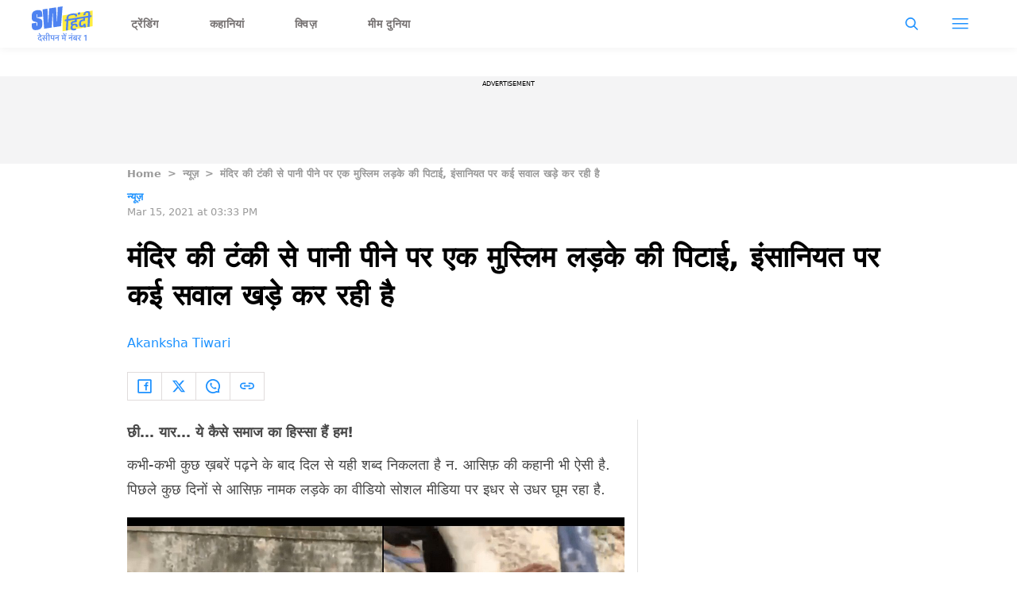

--- FILE ---
content_type: text/html; charset=utf-8
request_url: https://hindi.scoopwhoop.com/news/minor-muslim-boy-assaulted-for-drinking-water-from-a-ghaziabad-temple-people-reacted-on-twitter/
body_size: 50003
content:
<!DOCTYPE html><html lang="hi" translate="no"><head><meta charSet="utf-8"/><meta name="viewport" content="width=device-width"/><link rel="icon" type="image/png" sizes="32x32" href="https://hindi.scoopwhoop.com/hindisw-icon.ico/"/><script type="application/ld+json">{"@context":"https://schema.org","@type":"BreadcrumbList","itemListElement":[{"@type":"ListItem","position":1,"name":"Home","item":"https://hindi.scoopwhoop.com"},{"@type":"ListItem","position":2,"name":"न्यूज़","item":"https://hindi.scoopwhoop.com/category/news/"},{"@type":"ListItem","position":3,"name":"मंदिर की टंकी से पानी पीने पर एक मुस्लिम लड़के की पिटाई, इंसानियत पर कई सवाल खड़े कर रही है","item":""}]}</script><script type="application/ld+json">{"@context":"http://schema.org","@type":"NewsArticle","mainEntityofPage":{"@type":"WebPage","@id":"https://hindi.scoopwhoop.com/news/minor-muslim-boy-assaulted-for-drinking-water-from-a-ghaziabad-temple-people-reacted-on-twitter/"},"headline":"मंदिर की टंकी से पानी पीने पर एक मुस्लिम लड़के की पिटाई, इंसानियत पर कई सवाल खड़े कर रही है","datePublished":"2021-03-15T15:33:28","dateModified":"2021-03-15T15:33:28","description":"छी… यार… ये कैसे समाज का हिस्सा हैं हम!  कभी-कभी कुछ ख़बरें पढ़ने के बाद दिल से यही शब्द निकलता है न. आसिफ़ की कहानी भी ऐसी है. पिछले कुछ दिनों से आसिफ़ नामक लड़के [...]\n","image":{"@type":"ImageObject","url":"https://wp.hindi.scoopwhoop.com/wp-content/uploads/2022/sw/c6859856-781b-4eeb-a55e-667d52eeaee1.jpg","width":1200,"height":667},"author":{"@type":"Person","name":"Akanksha Tiwari","url":"https://hindi.scoopwhoop.com/author/akanksha-tiwari"}}</script><link rel="amphtml" href="https://hindi.scoopwhoop.com/amp/news/minor-muslim-boy-assaulted-for-drinking-water-from-a-ghaziabad-temple-people-reacted-on-twitter/"/><title>Muslim Boy Assult गाज़ियाबाद में मंदिर की टंकी से पानी पीने पर एक मुस्लिम लड़के की पिटाई की गई.</title><meta name="description" content="छी… यार… ये कैसे समाज का हिस्सा हैं हम!  कभी-कभी कुछ ख़बरें पढ़ने के बाद दिल से यही शब्द निकलता है न. आसिफ़ की कहानी भी ऐसी है. पिछले कुछ दिनों से आसिफ़ नामक लड़के [...]"/><meta property="article:published_time" content="2021-03-15T15:33:28"/><meta property="article:modified_time" content="2021-03-15T15:33:28"/><meta property="og:site_name" content="ScoopWhoop Hindi"/><meta property="og:title" content="मंदिर की टंकी से पानी पीने पर एक मुस्लिम लड़के की पिटाई, इंसानियत पर कई सवाल खड़े कर रही है - ScoopWhoop Hindi"/><meta property="og:url" content="https://hindi.scoopwhoop.com/news/minor-muslim-boy-assaulted-for-drinking-water-from-a-ghaziabad-temple-people-reacted-on-twitter/"/><meta property="og:description" content="घटना के बारे में बताते हुए आसिफ़ के पिता ने ये भी कहा है कि &#x27;क्या पानी का कोई धर्म होता है&#x27;?"/><meta property="og:image" content="https://wp.hindi.scoopwhoop.com/wp-content/uploads/2022/sw/c6859856-781b-4eeb-a55e-667d52eeaee1.jpg"/><meta property="twitter:title" content="मंदिर की टंकी से पानी पीने पर एक मुस्लिम लड़के की पिटाई, इंसानियत पर कई सवाल खड़े कर रही है - ScoopWhoop Hindi"/><meta property="twitter:description" content="छी… यार… ये कैसे समाज का हिस्सा हैं हम!  कभी-कभी कुछ ख़बरें पढ़ने के बाद दिल से यही शब्द निकलता है न. आसिफ़ की कहानी भी ऐसी है. पिछले कुछ दिनों से आसिफ़ नामक लड़के [...]"/><meta property="twitter:card" content="Summary"/><meta property="twitter:image" content="https://wp.hindi.scoopwhoop.com/wp-content/uploads/2022/sw/c6859856-781b-4eeb-a55e-667d52eeaee1.jpg"/><meta property="twitter:url" content="https://hindi.scoopwhoop.com/news/minor-muslim-boy-assaulted-for-drinking-water-from-a-ghaziabad-temple-people-reacted-on-twitter/"/><link rel="canonical" href="https://hindi.scoopwhoop.com/news/minor-muslim-boy-assaulted-for-drinking-water-from-a-ghaziabad-temple-people-reacted-on-twitter/"/><meta name="robots" content=""/><meta property="og:image:url" content="https://wp.hindi.scoopwhoop.com/wp-content/uploads/2022/sw/c6859856-781b-4eeb-a55e-667d52eeaee1.jpg"/><meta property="og:image:secure_url" content="https://wp.hindi.scoopwhoop.com/wp-content/uploads/2022/sw/c6859856-781b-4eeb-a55e-667d52eeaee1.jpg"/><meta property="og:image:type" content="image/jpeg"/><meta name="next-head-count" content="25"/><meta name="google-signin-client_id" content="286947471023-1gd3gh9mob8tslujirk4cbvgmg2eppr5.apps.googleusercontent.com"/><meta name="google-adsense-account" content="ca-pub-2007354869593617"/><meta name="sso_image" content="https://www.scoopwhoop.com/images/logo_bg.png"/><meta property="fb:pages" content="676641059121837"/><meta name="google-site-verification" content="w-5K8RO4qUtBEZjM1qwB_3Waul01CrTH0UV_pZGN7mg"/><meta name="msvalidate.01" content="8677646C2CE716FE237A1E2DC9569AE8"/><meta name="theme-color" content="#ffec41"/><meta property="article:publisher" content="https://www.facebook.com/ScoopWhoopHindi"/><script>
              var googletag = googletag || {};
              googletag.cmd = googletag.cmd || [];
              window.stpd = window.stpd || {que: []};
              window.dataLayer = window.dataLayer || [];
              window.ga = window.ga || function(){(ga.q=ga.q||[]).push(arguments)};ga.l=+new Date;
              function gtag(){dataLayer.push(arguments)};
              window._aaq = window._aaq || [];
              window.evars = {};
      
              (function() {
                if (typeof globalThis === 'object') return;
                Object.defineProperty(Object.prototype, '__magic__', {
                  get: function() {
                    return this;
                  },
                  configurable: true
                });
                __magic__.globalThis = __magic__; // lolwat
                delete Object.prototype.__magic__;
              }());
              window.requestIdleCallback = window.requestIdleCallback ||
                function (cb) {
                  return setTimeout(function () {
                    var start = Date.now();
                    cb({ 
                      didTimeout: false,
                      timeRemaining: function () {
                        return Math.max(0, 50 - (Date.now() - start));
                      }
                    });
                  }, 1);
                };
      
              window.cancelIdleCallback = window.cancelIdleCallback ||
                function (id) {
                  clearTimeout(id);
                };
              if (!Array.prototype["forEach"]) {
                Array.prototype.forEach = function (callback, thisArg) {
                  if (this == null) {
                    throw new TypeError("Array.prototype.forEach called on null or undefined");
                  }
                  var T, k;
                  var O = Object(this);
                  var len = O.length >>> 0;
                  if (typeof callback !== "function") {
                    throw new TypeError(callback + " is not a function");
                  }
                  if (arguments.length > 1) {
                    T = thisArg;
                  }
                  k = 0;
                  while (k < len) {
                    var kValue;
                    if (k in O) {
                      kValue = O[k];
                      callback.call(T, kValue, k, O);
                    }
                    k++;
                  }
                };
              }
              if(!NodeList.prototype.forEach) {
                NodeList.prototype.forEach = Array.prototype.forEach;
              }
      
      
              if (!Array.prototype.flat) {
                Object.defineProperty(Array.prototype, "flat", {
                  configurable: true,
                  value: function flat() {
                    var depth = isNaN(arguments[0]) ? 1 : Number(arguments[0]);
      
                    return depth
                      ? Array.prototype.reduce.call(
                          this,
                          function (acc, cur) {
                            if (Array.isArray(cur)) {
                              acc.push.apply(acc, flat.call(cur, depth - 1));
                            } else {
                              acc.push(cur);
                            }
      
                            return acc;
                          },
                          []
                        )
                      : Array.prototype.slice.call(this);
                  },
                  writable: true,
                });
              }
      
              if (!Array.prototype.flatMap) {
                Object.defineProperty(Array.prototype, "flatMap", {
                  configurable: true,
                  value: function flatMap() {
                    return Array.prototype.map.apply(this, arguments).flat();
                  },
                  writable: true,
                });
              }
      
              Promise.allSettled = function (promises) {
                return Promise.all(promises.map(function(p) {
                  return p.then(function(value){
                      return {
                        status: "fulfilled",
                        value,
                      };
                    }).catch(function(reason) {
                      return {
                        status: "rejected",
                        reason,
                      };
                    });
                }));
              };
        </script><script type="text/javascript" defer="" src="https://sb.scorecardresearch.com/c2/31744522/cs.js"></script><script id="tag-manager-data-layer">window.dataLayer = window.dataLayer || [];</script><link data-next-font="" rel="preconnect" href="/" crossorigin="anonymous"/><link rel="preload" href="/_next/static/css/d6a1daaf0eccb130.css" as="style"/><link rel="stylesheet" href="/_next/static/css/d6a1daaf0eccb130.css" data-n-g=""/><link rel="preload" href="/_next/static/css/7dd6aef63389018e.css" as="style"/><link rel="stylesheet" href="/_next/static/css/7dd6aef63389018e.css"/><noscript data-n-css=""></noscript><script defer="" nomodule="" src="/_next/static/chunks/polyfills-c67a75d1b6f99dc8.js"></script><script defer="" src="/_next/static/chunks/199.696432cbd95d0e24.js"></script><script defer="" src="/_next/static/chunks/26.90f1932ac1bb3e72.js"></script><script src="/_next/static/chunks/webpack-5cd6823250c340af.js" defer=""></script><script src="/_next/static/chunks/framework-2c79e2a64abdb08b.js" defer=""></script><script src="/_next/static/chunks/main-791800348e7f30cb.js" defer=""></script><script src="/_next/static/chunks/pages/_app-a281b3296093678d.js" defer=""></script><script src="/_next/static/chunks/33-2d38155507b45964.js" defer=""></script><script src="/_next/static/chunks/483-bbbb2123da5bba10.js" defer=""></script><script src="/_next/static/chunks/646-cf570efc899ba837.js" defer=""></script><script src="/_next/static/chunks/pages/%5B...slug%5D-94ae3c81bc423318.js" defer=""></script><script src="/_next/static/hXyY1J8Fbs8ccPaybPAt4/_buildManifest.js" defer=""></script><script src="/_next/static/hXyY1J8Fbs8ccPaybPAt4/_ssgManifest.js" defer=""></script><style id="__jsx-7ec6fdf2d9272603">.modal-close-icon.jsx-7ec6fdf2d9272603{position:absolute;width:15px;height:15px;-webkit-border-radius:50%;-moz-border-radius:50%;border-radius:50%;top:-19px;right:0;background-color:#fff;cursor:pointer}</style><style id="__jsx-5a21af605864f1fd">.modal-close-icon.jsx-5a21af605864f1fd{position:absolute;width:15px;height:15px;-webkit-border-radius:50%;-moz-border-radius:50%;border-radius:50%;top:-19px;right:0;background-color:#000;cursor:pointer}</style></head><body class="font-sans"><div id="__next"><div class="removeTransitions articleContainer overflow-x-hidden hindi"><div class="relative h-24"><div class="sticky top-[35px]"><div class="sticky-header"><div class="stickynav-container"><div class="stickynav_left"><a href="/?ref=sticky_nav"><svg viewBox="0 0 77 44" width="77" height="44" xmlns="http://www.w3.org/2000/svg"><g fill-rule="nonzero" fill="none"><path fill="#FFEC41" d="M38.72 11.5v19.629l37.82-6.202V5.28z" class="swText"></path><path d="M56.16 9.625a2.185 2.185 0 01.954 2.012c-.022.477-.044.79-.066.943l-2.373.386.04-.786a1.09 1.09 0 00-.409-.91 2.467 2.467 0 00-1.46-.43c-.656 0-1.31.053-1.957.16l-.406.066c-.73.11-1.45.28-2.154.506a3.506 3.506 0 00-1.654.997 2.371 2.371 0 00-.478 1.354l-.098 1.99 2.015-.327-.11 2.15-2.011.328-.595 11.955-2.458.382.592-11.955-1.99.32.11-2.147 1.99-.324.102-2.128a4.131 4.131 0 011.095-2.61 7.102 7.102 0 013.052-1.82c.947-.339 1.925-.583 2.921-.727a12.24 12.24 0 012.483-.171c1.23.033 2.19.298 2.866.786zm1.987-1.787l2.815-.47-.139 2.821-2.819.459.143-2.81z" fill="#4E83F1" class="hindiText"></path><path d="M51.765 20.855a.832.832 0 00-.307.626.45.45 0 00.45.528c.404.032.812.01 1.211-.066.15-.036.366-.083.694-.134 1.344-.219 2.359-.026 3.045.571.686.597 1.004 1.481.946 2.646-.01.228-.036.456-.08.68l-2.348.382.036-.727a1.517 1.517 0 00-.467-1.336 1.808 1.808 0 00-1.46-.262c-1.48.243-2.253 1.057-2.319 2.442-.036.76.183 1.288.665 1.58.482.29 1.226.363 2.241.192l1.724-.28-.092 1.838a9.613 9.613 0 01-1.96.582c-1.625.265-2.87.09-3.735-.513-.865-.604-1.263-1.576-1.198-2.912a4.784 4.784 0 011.198-3.024c-.767-.302-1.128-.957-1.096-1.954a2.991 2.991 0 011.096-2.26 5.273 5.273 0 012.592-1.091l1.3-.212.07-1.386-6.434 1.044.106-2.15 11.65-1.889-.106 2.15-2.438.394-.176 3.562-4.162.674c-.24.04-.463.146-.646.305z" fill="#4E83F1" class="hindiText"></path><path d="M62.422 19.41a3.594 3.594 0 00-.49 1.82l-.036.764c-.04.805.066 1.372.325 1.7.26.327.73.44 1.37.335a2.153 2.153 0 001.577-.925l-.212-1.091 2.457-.4.924 4.668-2.461.4-.285-1.455a5.122 5.122 0 01-2.282.884c-2.818.456-4.147-.928-3.987-4.152.08-1.61.502-2.863 1.264-3.756.762-.892 1.865-1.456 3.311-1.692l.73-.116.07-1.39-5.973.971.11-2.15 10.554-1.714-.11 2.15-2.124.364-.172 3.468-3.172.517a1.933 1.933 0 00-1.388.8z" fill="#4E83F1" class="hindiText"></path><path d="M75.266 13.297l-2.011.324-.61 11.972-2.46.397.609-11.965-1.99.324.106-2.151 1.99-.324.11-2.216c.065-1.296-.494-1.853-1.67-1.66-1.175.193-1.796.892-1.858 2.1l-.036.782-2.395.39c0-.146 0-.459.025-.935a4.28 4.28 0 011.209-2.86 5.43 5.43 0 013.132-1.485c1.359-.219 2.388-.055 3.093.498.705.553 1.026 1.434.967 2.642l-.102 2.347 2.012-.327-.12 2.147z" fill="#4E83F1" class="hindiText"></path><path d="M38.763 0v.364a1.35 1.35 0 00-.044.164 726.32 726.32 0 01-.365 4.57l-.468 6.187c-.171 2.26-.365 4.52-.522 6.783a36552 36552 0 01-.49 6.361c-.036.488-.043.48-.54.557l-7.89 1.183-1.24.182c-.285-5.903-.552-11.773-.848-17.657l-.266.05c-.295 5.976-.594 11.95-.898 17.92l-9.639 1.488c-.635-8.108-1.267-16.187-1.898-24.28l6.108-.943.803 17.665c.19.029.27-.026.281-.219.062-1.222.135-2.442.2-3.664l.319-5.612c.124-2.222.245-4.446.365-6.67.033-.604.069-1.208.105-1.82l8.73-1.346c.34 5.899.68 11.765 1.022 17.646l.263-.04.8-17.926L38.763 0zM13.144 13.024l-6.043.932V10.68a1.993 1.993 0 000-.295c-.025-.193-.084-.386-.317-.411a.469.469 0 00-.523.287 1.412 1.412 0 00-.087.477v2.69a1.118 1.118 0 00.73 1.15c.415.157.842.279 1.278.363.96.193 1.902.47 2.815.826a3.383 3.383 0 012.103 2.493c.095.375.145.76.15 1.146.018 1.289.029 2.58 0 3.869a6.275 6.275 0 01-1.267 3.89 6.464 6.464 0 01-3.177 2.078c-1.469.5-3.02.715-4.57.633a6.226 6.226 0 01-1.57-.302C1.225 29.091.5 28.021.23 26.605a9.481 9.481 0 01-.15-1.543c-.022-1.117 0-2.234 0-3.351V21.5l6.017-.928v3.537c0 .2.07.364.296.426a.483.483 0 00.551-.28c.054-.163.082-.332.084-.503V21.09a1.053 1.053 0 00-.7-1.092c-.575-.2-1.16-.368-1.753-.502a14.188 14.188 0 01-2.384-.772C.997 18.195.394 17.238.128 16.012a2.685 2.685 0 01-.073-.564c0-1.82-.172-3.617.11-5.411.339-2.184 1.613-3.665 3.65-4.491a11.864 11.864 0 015.586-.862c2.041.178 3.366 1.455 3.651 3.493.066.64.096 1.282.092 1.925v2.922zM11.961 43.873l1.151-.285-1.214-1.52c.2-.201.39-.486.39-.909 0-.507-.338-.802-.623-.95l-.686.264v1.045c-.18.159-.475.254-.845.264-.77.011-1.394-.528-1.394-1.256 0-.602.328-.972 1.31-1.225l1.584-.39v-1.627h1.552v-.813H7.04v.813h3.59v.93l-1.172.284c-1.15.285-1.71.898-1.71 1.87 0 1.256 1.056 2.29 2.523 2.29.328 0 .676-.062.94-.168l.75 1.383zm-1.162-7.286l.803-.074-1.996-2.788-1.098.211.655.856c.485.644 1.15 1.372 1.562 1.732l.074.063zm5.059 6.885l.813-.517-1.151-1.479a14.81 14.81 0 00-.771-.897l.01-.032c.085.021.212.021.285.021.317-.021.613-.116.845-.296.37.17.919.285 1.468.285.36 0 .644-.031.887-.084v2.862h1.003v-6.051h1.225v-.813h-7.804v.813h2.683v1.858c0 .454-.233.645-.623.645-.444 0-.687-.243-.919-.518l-.75.602 2.799 3.601zm1.415-3.791c-.349 0-.687-.042-.961-.116.02-.116.031-.233.031-.37v-1.911h1.901v2.25a3.03 3.03 0 01-.971.147zm4.91 3.654v-6.051h1.236v-.813h-1.257c-.158-1.753-1.162-3.031-2.725-3.031-1.045 0-1.731.676-1.731 1.5 0 .38.137.739.37.971l.97-.2a1.023 1.023 0 01-.327-.74c0-.412.285-.707.76-.707 1.004 0 1.648 1.098 1.711 2.207h-1.225v.813h1.225v6.05h.993zm6.03 0v-6.051h1.225v-.813H22.9v.813h1.109v2.27c0 1.13.707 1.795 1.763 1.795.623 0 1.12-.232 1.394-.612h.043v2.598h1.003zm-2.25-2.862c-.612 0-.95-.296-.95-1.024v-2.165h2.197v1.742c0 .856-.454 1.447-1.246 1.447zm7.794 2.862v-6.051h1.225v-.813H28.93v.813h3.833v1.795h-2.63l-.717.539c0 .75.37 1.32.834 1.584l.549-.222v-1.024h1.964v3.379h.993zm8.828 0v-6.051h1.236v-.813h-6.716v.813h1.489v2.408l-.539.4c.01.476.264 1.162.707 1.521h.792v-1.077h2.05v2.799h.981zm-.982-3.686h-2.027v-2.365h2.027v2.365zm.116-3.062l.803-.074-2.397-2.936-1.13.254.866 1.003c.485.549 1.246 1.32 1.795 1.71l.063.043zm1.373-1.257c.401 0 .697-.295.697-.665 0-.412-.296-.718-.697-.718-.39 0-.686.306-.686.718 0 .37.295.665.686.665zm7.667 8.005v-6.051h1.225v-.813h-6.051v.813h3.833v1.795h-2.63l-.717.539c0 .75.37 1.32.834 1.584l.55-.222v-1.024h1.963v3.379h.993zm-.507-7.941c.401 0 .697-.296.697-.666 0-.412-.296-.718-.697-.718-.38 0-.676.306-.676.718 0 .37.296.666.676.666zm6.568 7.94v-6.05h1.236v-.813h-6.579v.813h4.35v2.714c0 .253-.063.486-.168.697l-1.964-1.563c.221-.137.475-.211.75-.211.221 0 .464.02.696.105l-.042-.887a2.864 2.864 0 00-.75-.084c-1.12 0-2.186.823-2.186 2.133 0 1.214.909 2.07 2.102 2.07.75 0 1.267-.328 1.51-.623h.042v1.7h1.003zm-2.418-1.921c-.75 0-1.267-.528-1.267-1.257 0-.232.053-.433.158-.612l1.975 1.594a1.46 1.46 0 01-.866.275zm6.368 1.985l.813-.517-1.162-1.479c-.327-.412-.538-.644-.76-.897l.01-.032c.074.021.212.021.275.021.697-.042 1.299-.443 1.299-1.362v-1.848h1.172v-.813h-4.879v.813h2.714v1.784c0 .465-.221.645-.623.645-.433 0-.707-.243-.94-.539l-.75.591 2.83 3.633zm7.978-.063V35.8h-.16L65.66 36.88v1.057l1.84-.629v6.028h1.248z" fill="#4E83F1" class="swText"></path></g></svg></a><ul class="stickynav_list"><li class=""><a href="/?ref=sticky_nav">ट्रेंडिंग</a></li><li class=""><a href="/read/?ref=sticky_nav">कहानियां</a></li><li class=""><a href="/play/?ref=sticky_nav">क्विज़</a></li><li class=""><a href="/laugh/?ref=sticky_nav">मीम दुनिया</a></li></ul></div><div><ul class="sticky-nav-icons items-center inline-flex"><li class="px-[5px] stickyNavSearchIcon"><button type="button" class="p-4"><img alt="search-icon" loading="lazy" width="17" height="16" decoding="async" data-nimg="1" style="color:transparent" src="/_next/static/media/searchIcon.6d872b76.svg"/></button><div class="fixed w-full h-full lg:w-screen lg:h-screen top-0 left-0 overflow-x-hidden bg-white transition-transform duration-300 ease-out z-[200]" style="transform:translateY(-100%);background:rgba(0, 0, 0, 0.6)"><div><div class="overlay_logo search_dropdown"><div class="flex justify-between max-w-[1100px] mx-auto"><div><svg viewBox="0 0 77 44" width="77" height="44" xmlns="http://www.w3.org/2000/svg"><g fill-rule="nonzero" fill="none"><path fill="#FFEC41" d="M38.72 11.5v19.629l37.82-6.202V5.28z" class="swText"></path><path d="M56.16 9.625a2.185 2.185 0 01.954 2.012c-.022.477-.044.79-.066.943l-2.373.386.04-.786a1.09 1.09 0 00-.409-.91 2.467 2.467 0 00-1.46-.43c-.656 0-1.31.053-1.957.16l-.406.066c-.73.11-1.45.28-2.154.506a3.506 3.506 0 00-1.654.997 2.371 2.371 0 00-.478 1.354l-.098 1.99 2.015-.327-.11 2.15-2.011.328-.595 11.955-2.458.382.592-11.955-1.99.32.11-2.147 1.99-.324.102-2.128a4.131 4.131 0 011.095-2.61 7.102 7.102 0 013.052-1.82c.947-.339 1.925-.583 2.921-.727a12.24 12.24 0 012.483-.171c1.23.033 2.19.298 2.866.786zm1.987-1.787l2.815-.47-.139 2.821-2.819.459.143-2.81z" fill="#4E83F1" class="hindiText"></path><path d="M51.765 20.855a.832.832 0 00-.307.626.45.45 0 00.45.528c.404.032.812.01 1.211-.066.15-.036.366-.083.694-.134 1.344-.219 2.359-.026 3.045.571.686.597 1.004 1.481.946 2.646-.01.228-.036.456-.08.68l-2.348.382.036-.727a1.517 1.517 0 00-.467-1.336 1.808 1.808 0 00-1.46-.262c-1.48.243-2.253 1.057-2.319 2.442-.036.76.183 1.288.665 1.58.482.29 1.226.363 2.241.192l1.724-.28-.092 1.838a9.613 9.613 0 01-1.96.582c-1.625.265-2.87.09-3.735-.513-.865-.604-1.263-1.576-1.198-2.912a4.784 4.784 0 011.198-3.024c-.767-.302-1.128-.957-1.096-1.954a2.991 2.991 0 011.096-2.26 5.273 5.273 0 012.592-1.091l1.3-.212.07-1.386-6.434 1.044.106-2.15 11.65-1.889-.106 2.15-2.438.394-.176 3.562-4.162.674c-.24.04-.463.146-.646.305z" fill="#4E83F1" class="hindiText"></path><path d="M62.422 19.41a3.594 3.594 0 00-.49 1.82l-.036.764c-.04.805.066 1.372.325 1.7.26.327.73.44 1.37.335a2.153 2.153 0 001.577-.925l-.212-1.091 2.457-.4.924 4.668-2.461.4-.285-1.455a5.122 5.122 0 01-2.282.884c-2.818.456-4.147-.928-3.987-4.152.08-1.61.502-2.863 1.264-3.756.762-.892 1.865-1.456 3.311-1.692l.73-.116.07-1.39-5.973.971.11-2.15 10.554-1.714-.11 2.15-2.124.364-.172 3.468-3.172.517a1.933 1.933 0 00-1.388.8z" fill="#4E83F1" class="hindiText"></path><path d="M75.266 13.297l-2.011.324-.61 11.972-2.46.397.609-11.965-1.99.324.106-2.151 1.99-.324.11-2.216c.065-1.296-.494-1.853-1.67-1.66-1.175.193-1.796.892-1.858 2.1l-.036.782-2.395.39c0-.146 0-.459.025-.935a4.28 4.28 0 011.209-2.86 5.43 5.43 0 013.132-1.485c1.359-.219 2.388-.055 3.093.498.705.553 1.026 1.434.967 2.642l-.102 2.347 2.012-.327-.12 2.147z" fill="#4E83F1" class="hindiText"></path><path d="M38.763 0v.364a1.35 1.35 0 00-.044.164 726.32 726.32 0 01-.365 4.57l-.468 6.187c-.171 2.26-.365 4.52-.522 6.783a36552 36552 0 01-.49 6.361c-.036.488-.043.48-.54.557l-7.89 1.183-1.24.182c-.285-5.903-.552-11.773-.848-17.657l-.266.05c-.295 5.976-.594 11.95-.898 17.92l-9.639 1.488c-.635-8.108-1.267-16.187-1.898-24.28l6.108-.943.803 17.665c.19.029.27-.026.281-.219.062-1.222.135-2.442.2-3.664l.319-5.612c.124-2.222.245-4.446.365-6.67.033-.604.069-1.208.105-1.82l8.73-1.346c.34 5.899.68 11.765 1.022 17.646l.263-.04.8-17.926L38.763 0zM13.144 13.024l-6.043.932V10.68a1.993 1.993 0 000-.295c-.025-.193-.084-.386-.317-.411a.469.469 0 00-.523.287 1.412 1.412 0 00-.087.477v2.69a1.118 1.118 0 00.73 1.15c.415.157.842.279 1.278.363.96.193 1.902.47 2.815.826a3.383 3.383 0 012.103 2.493c.095.375.145.76.15 1.146.018 1.289.029 2.58 0 3.869a6.275 6.275 0 01-1.267 3.89 6.464 6.464 0 01-3.177 2.078c-1.469.5-3.02.715-4.57.633a6.226 6.226 0 01-1.57-.302C1.225 29.091.5 28.021.23 26.605a9.481 9.481 0 01-.15-1.543c-.022-1.117 0-2.234 0-3.351V21.5l6.017-.928v3.537c0 .2.07.364.296.426a.483.483 0 00.551-.28c.054-.163.082-.332.084-.503V21.09a1.053 1.053 0 00-.7-1.092c-.575-.2-1.16-.368-1.753-.502a14.188 14.188 0 01-2.384-.772C.997 18.195.394 17.238.128 16.012a2.685 2.685 0 01-.073-.564c0-1.82-.172-3.617.11-5.411.339-2.184 1.613-3.665 3.65-4.491a11.864 11.864 0 015.586-.862c2.041.178 3.366 1.455 3.651 3.493.066.64.096 1.282.092 1.925v2.922zM11.961 43.873l1.151-.285-1.214-1.52c.2-.201.39-.486.39-.909 0-.507-.338-.802-.623-.95l-.686.264v1.045c-.18.159-.475.254-.845.264-.77.011-1.394-.528-1.394-1.256 0-.602.328-.972 1.31-1.225l1.584-.39v-1.627h1.552v-.813H7.04v.813h3.59v.93l-1.172.284c-1.15.285-1.71.898-1.71 1.87 0 1.256 1.056 2.29 2.523 2.29.328 0 .676-.062.94-.168l.75 1.383zm-1.162-7.286l.803-.074-1.996-2.788-1.098.211.655.856c.485.644 1.15 1.372 1.562 1.732l.074.063zm5.059 6.885l.813-.517-1.151-1.479a14.81 14.81 0 00-.771-.897l.01-.032c.085.021.212.021.285.021.317-.021.613-.116.845-.296.37.17.919.285 1.468.285.36 0 .644-.031.887-.084v2.862h1.003v-6.051h1.225v-.813h-7.804v.813h2.683v1.858c0 .454-.233.645-.623.645-.444 0-.687-.243-.919-.518l-.75.602 2.799 3.601zm1.415-3.791c-.349 0-.687-.042-.961-.116.02-.116.031-.233.031-.37v-1.911h1.901v2.25a3.03 3.03 0 01-.971.147zm4.91 3.654v-6.051h1.236v-.813h-1.257c-.158-1.753-1.162-3.031-2.725-3.031-1.045 0-1.731.676-1.731 1.5 0 .38.137.739.37.971l.97-.2a1.023 1.023 0 01-.327-.74c0-.412.285-.707.76-.707 1.004 0 1.648 1.098 1.711 2.207h-1.225v.813h1.225v6.05h.993zm6.03 0v-6.051h1.225v-.813H22.9v.813h1.109v2.27c0 1.13.707 1.795 1.763 1.795.623 0 1.12-.232 1.394-.612h.043v2.598h1.003zm-2.25-2.862c-.612 0-.95-.296-.95-1.024v-2.165h2.197v1.742c0 .856-.454 1.447-1.246 1.447zm7.794 2.862v-6.051h1.225v-.813H28.93v.813h3.833v1.795h-2.63l-.717.539c0 .75.37 1.32.834 1.584l.549-.222v-1.024h1.964v3.379h.993zm8.828 0v-6.051h1.236v-.813h-6.716v.813h1.489v2.408l-.539.4c.01.476.264 1.162.707 1.521h.792v-1.077h2.05v2.799h.981zm-.982-3.686h-2.027v-2.365h2.027v2.365zm.116-3.062l.803-.074-2.397-2.936-1.13.254.866 1.003c.485.549 1.246 1.32 1.795 1.71l.063.043zm1.373-1.257c.401 0 .697-.295.697-.665 0-.412-.296-.718-.697-.718-.39 0-.686.306-.686.718 0 .37.295.665.686.665zm7.667 8.005v-6.051h1.225v-.813h-6.051v.813h3.833v1.795h-2.63l-.717.539c0 .75.37 1.32.834 1.584l.55-.222v-1.024h1.963v3.379h.993zm-.507-7.941c.401 0 .697-.296.697-.666 0-.412-.296-.718-.697-.718-.38 0-.676.306-.676.718 0 .37.296.666.676.666zm6.568 7.94v-6.05h1.236v-.813h-6.579v.813h4.35v2.714c0 .253-.063.486-.168.697l-1.964-1.563c.221-.137.475-.211.75-.211.221 0 .464.02.696.105l-.042-.887a2.864 2.864 0 00-.75-.084c-1.12 0-2.186.823-2.186 2.133 0 1.214.909 2.07 2.102 2.07.75 0 1.267-.328 1.51-.623h.042v1.7h1.003zm-2.418-1.921c-.75 0-1.267-.528-1.267-1.257 0-.232.053-.433.158-.612l1.975 1.594a1.46 1.46 0 01-.866.275zm6.368 1.985l.813-.517-1.162-1.479c-.327-.412-.538-.644-.76-.897l.01-.032c.074.021.212.021.275.021.697-.042 1.299-.443 1.299-1.362v-1.848h1.172v-.813h-4.879v.813h2.714v1.784c0 .465-.221.645-.623.645-.433 0-.707-.243-.94-.539l-.75.591 2.83 3.633zm7.978-.063V35.8h-.16L65.66 36.88v1.057l1.84-.629v6.028h1.248z" fill="#4E83F1" class="swText"></path></g></svg></div><div class="flex-1 pl-[22px] pr-[100px]"><div class="flex"><form id="searchForm" method="GET" action="/" class="flex w-full items-center"><label for="search" class="flex-1"><input class="outline-0 bg-[#f8f7f7] border-[0.5px] border-solid border-[#e4e4e4] w-full rounded-[4px] p-[11px]" type="text" name="s" aria-label="search" id="searchInput"/></label><button type="submit" class="m1 cursor-pointer p-[10px]"><img alt="search-with-downarrow-icon" loading="lazy" width="36" height="41" decoding="async" data-nimg="1" style="color:transparent" src="/_next/static/media/searchWithDownArrow.03d1d626.svg"/></button></form></div></div><div class="menu_icon"><div class="m2"><button type="button"><img alt="close-icon" loading="lazy" width="17" height="16" decoding="async" data-nimg="1" style="color:transparent" src="/_next/static/media/closeIcon.dee50c4b.svg"/></button></div></div></div></div></div></div></li><li class="px-[5px] stickyNavHamIcon"><button type="button" class="p-4"><img alt="hamburger-icon" loading="lazy" width="21" height="14" decoding="async" data-nimg="1" style="color:transparent" src="/_next/static/media/hamburgerIcon.e3670b59.svg"/></button><div class="fixed w-full h-full lg:w-screen lg:h-screen top-0 left-0 overflow-x-hidden bg-white transition-transform duration-300 ease-out z-[200]" style="transform:translateY(-100%);background:linear-gradient(108.34deg,#ffb341 1.02%,#ff2272 99.43%)"><div class="overlay_logo "><div class="flex justify-between max-w-[1100px] mx-auto"><div><a class="cursor-pointer" href="/?ref=nav_top"><svg width="56" height="60" xmlns="http://www.w3.org/2000/svg"><defs><linearGradient id="orange_bg" x1="-6.087" y1="-13" x2="44.03" y2="51.538" gradientUnits="userSpaceOnUse"><stop stop-color="#FFEC41"></stop><stop offset="1" stop-color="#FFB341"></stop></linearGradient></defs><g fill-rule="nonzero" fill="none"><path fill="#FFEC41" d="M27.443 32.849v14.475l27.931-4.572V28.266z"></path><g fill="#4E83F1"><path d="M40.322 31.47a1.633 1.633 0 01.707 1.484c-.02.351-.036.582-.052.694l-1.75.285.027-.58a.801.801 0 00-.302-.67 1.816 1.816 0 00-1.078-.317 8.702 8.702 0 00-1.449.118l-.296.048c-.54.08-1.072.205-1.591.373-.47.124-.894.378-1.224.733a1.71 1.71 0 00-.354.998l-.072 1.467 1.485-.241-.078 1.586-1.488.241-.437 8.814-1.818.295.459-8.814-1.47.236.078-1.583 1.47-.238.078-1.57a3.013 3.013 0 01.81-1.924 5.237 5.237 0 012.25-1.341c.7-.251 1.423-.43 2.158-.537a9.025 9.025 0 011.823-.131c.906.018 1.615.214 2.114.574zm1.475-1.312l2.08-.338-.103 2.08-2.082.337.105-2.08z"></path><path d="M37.075 39.75a.635.635 0 00-.226.461.333.333 0 00.192.359c.045.02.093.03.142.03.3.024.6.008.895-.048.108-.027.27-.062.513-.1.989-.157 1.737-.016 2.246.422.509.438.742 1.088.699 1.95a3.673 3.673 0 01-.057.502l-1.734.269.024-.537a1.114 1.114 0 00-.342-.985 1.352 1.352 0 00-1.079-.193c-1.09.179-1.66.779-1.712 1.8-.027.562.136.95.49 1.165.356.217.91.268 1.659.142l1.27-.207-.067 1.342a7.04 7.04 0 01-1.446.43c-1.2.195-2.12.066-2.758-.38-.64-.445-.933-1.16-.885-2.145.023-.83.341-1.625.898-2.244-.569-.222-.833-.705-.809-1.44a2.21 2.21 0 01.78-1.667 3.91 3.91 0 011.917-.804l.957-.156.051-1.022-4.74.767.078-1.586 8.605-1.392-.078 1.586-1.8.29-.131 2.626-3.072.496a.98.98 0 00-.48.269z"></path><path d="M44.952 38.687c-.237.408-.362.87-.361 1.342l-.027.563c-.03.593.051 1.012.24 1.253.189.242.54.325 1.01.247a1.572 1.572 0 001.166-.682l-.157-.791 1.818-.295.68 3.442-1.818.295-.208-1.073a3.837 3.837 0 01-1.688.65c-2.081.336-3.063-.685-2.944-3.062.059-1.19.37-2.112.933-2.769.562-.656 1.378-1.072 2.446-1.247l.539-.086.051-1.025-4.409.716.078-1.586 7.796-1.263-.078 1.585-1.57.255-.126 2.557-2.346.381a1.424 1.424 0 00-1.025.593z"></path><path d="M54.433 34.182l-1.486.24-.44 8.816-1.811.297.434-8.816-1.47.239.079-1.586 1.47-.239.083-1.634c.046-.955-.364-1.365-1.235-1.223-.871.142-1.327.657-1.37 1.548l-.03.577-1.766.287c0-.107 0-.338.016-.69.023-.79.341-1.543.893-2.111a4.02 4.02 0 012.316-1.095c1-.16 1.76-.04 2.281.368.52.408.76 1.057.715 1.948l-.086 1.733 1.488-.242-.08 1.583z"></path></g><path d="M17.245 32.957c-.202-2.73-.4-5.458-.592-8.187a5228.658 5228.658 0 01-1.121-15.54c-.107-1.468-.214-2.932-.32-4.415V4.51l6.562-1.098c.296 6.906.584 13.797.863 20.673.227.049.294-.053.303-.274a13218.789 13218.789 0 011.077-20.683.676.676 0 01.022-.096l9.378-1.57c.37 6.896.735 13.753 1.1 20.64l.284-.025c.29-6.997.574-13.965.863-20.99l6.59-1.09c-.04.632-.08 1.243-.125 1.855-.134 1.897-.268 3.796-.405 5.697a813.48 813.48 0 00-.445 6.554l-.391 5.639c-.152 2.157-.3 4.314-.445 6.472-.063.876-.13 1.748-.178 2.62 0 .216-.08.289-.276.317-2.824.47-5.642.95-8.454 1.445l-1.686.275c-.302-6.901-.61-13.763-.912-20.654l-.285.033c-.32 6.997-.645 13.965-.965 20.987l-2.136.356-7.448 1.213c-.236.044-.445.102-.698.15h-.16z" fill="url(#orange_bg)" transform="translate(0 .001)"></path><path d="M.077 25.678l6.543-1.09v4.124c0 .265.08.482.358.53a.502.502 0 00.361-.08.57.57 0 00.226-.315 1.95 1.95 0 00.067-.511v-3.15a1.315 1.315 0 00-.177-.79 1.169 1.169 0 00-.593-.503 15.976 15.976 0 00-1.872-.584c-.9-.211-1.78-.512-2.629-.897C1.094 21.8.422 20.671.135 19.238a3.24 3.24 0 01-.08-.656c0-2.117-.184-4.245.12-6.348.377-2.585 1.792-4.341 4.031-5.282a12.124 12.124 0 015.988-.989c2.217.198 3.677 1.698 3.963 4.11.068.758.097 1.52.09 2.282v3.376l-6.548 1.1v-3.859a2.998 2.998 0 000-.347c-.03-.217-.09-.42-.322-.483a.5.5 0 00-.34.056.558.558 0 00-.238.268 1.747 1.747 0 00-.103.588v3.121c-.025.296.042.593.19.843.149.25.37.441.63.542a7.81 7.81 0 001.343.405c1.043.225 2.065.548 3.054.964.578.242 1.09.637 1.488 1.15.398.511.669 1.123.788 1.778.102.459.157.928.165 1.4 0 1.475.027 2.951 0 4.423a7.813 7.813 0 01-1.366 4.592c-.895 1.18-2.105 2.037-3.466 2.455a12.374 12.374 0 01-4.926.748 6.45 6.45 0 01-1.653-.323c-1.59-.54-2.409-1.819-2.687-3.517-.1-.597-.154-1.202-.16-1.809-.032-1.355-.019-2.735-.019-4.148z" fill="url(#orange_bg)" transform="translate(0 .001)"></path><path d="M5.849 59.521l.972-.24-1.026-1.286c.17-.17.33-.41.33-.767 0-.429-.285-.679-.526-.804l-.58.224v.883c-.152.134-.402.214-.714.223-.652.01-1.178-.446-1.178-1.062 0-.508.277-.82 1.106-1.035l1.34-.33v-1.374h1.31v-.688H1.69v.688h3.034v.785l-.99.24c-.973.242-1.446.76-1.446 1.58 0 1.062.892 1.937 2.133 1.937.277 0 .571-.054.794-.143l.634 1.17zm-.982-6.157l.678-.063-1.686-2.356-.928.179.553.722c.41.545.973 1.16 1.32 1.464l.063.054zm4.275 5.818l.687-.437-.973-1.25a12.515 12.515 0 00-.651-.758l.009-.027c.07.018.178.018.24.018a1.3 1.3 0 00.714-.25c.313.143.777.241 1.24.241.304 0 .545-.027.75-.071v2.418h.848v-5.113h1.035v-.688H6.447v.688h2.266v1.57c0 .384-.196.545-.526.545-.375 0-.58-.206-.777-.438l-.633.509 2.365 3.043zm1.195-3.204c-.294 0-.58-.035-.812-.098.018-.098.027-.196.027-.312v-1.615h1.606v1.9a2.56 2.56 0 01-.82.125zm4.15 3.088v-5.113h1.044v-.688H14.47c-.134-1.481-.981-2.56-2.302-2.56-.884 0-1.464.57-1.464 1.266 0 .322.116.625.313.821l.82-.17a.864.864 0 01-.276-.624c0-.348.241-.598.643-.598.847 0 1.392.928 1.445 1.865h-1.035v.688h1.035v5.113h.84zm5.096 0v-5.113h1.035v-.688h-5.524v.688h.937v1.918c0 .955.598 1.517 1.49 1.517.527 0 .946-.196 1.178-.517h.036v2.195h.848zm-1.901-2.418c-.518 0-.803-.25-.803-.866v-1.83h1.856v1.473c0 .723-.384 1.223-1.053 1.223zm6.586 2.418v-5.113h1.035v-.688h-5.114v.688h3.24v1.517h-2.222l-.607.455c0 .633.312 1.115.705 1.338l.464-.187v-.866h1.66v2.856h.839zm7.46 0v-5.113h1.044v-.688h-5.675v.688h1.258v2.034l-.455.34c.009.4.223.98.598 1.284h.67v-.91h1.73v2.365h.83zm-.83-3.114h-1.713v-2h1.713v2zm.099-2.588l.678-.063-2.026-2.48-.955.213.732.848c.41.464 1.053 1.116 1.517 1.446l.054.036zm1.16-1.062c.339 0 .589-.25.589-.563 0-.348-.25-.606-.59-.606-.33 0-.58.258-.58.606 0 .313.25.563.58.563zm6.479 6.764v-5.113h1.035v-.688h-5.114v.688h3.24v1.517h-2.222l-.607.455c0 .633.312 1.115.705 1.338l.464-.187v-.866h1.66v2.856h.839zm-.429-6.71c.34 0 .59-.25.59-.563 0-.348-.25-.607-.59-.607-.32 0-.57.259-.57.607 0 .312.25.562.57.562zm5.551 6.71v-5.113h1.044v-.688h-5.56v.688h3.677v2.293c0 .214-.053.41-.143.589l-1.66-1.32a1.19 1.19 0 01.634-.18c.188 0 .393.019.59.09l-.037-.75a2.42 2.42 0 00-.633-.071c-.946 0-1.847.696-1.847 1.803 0 1.026.767 1.749 1.775 1.749.634 0 1.071-.277 1.277-.527h.035v1.437h.848zm-2.044-1.624c-.633 0-1.07-.446-1.07-1.062 0-.196.044-.366.133-.518l1.67 1.348a1.233 1.233 0 01-.733.232zm5.382 1.678l.687-.438-.982-1.25c-.277-.347-.455-.543-.642-.758l.008-.026c.063.017.179.017.233.017.588-.035 1.097-.374 1.097-1.15v-1.562h.99v-.688h-4.122v.688h2.293v1.508c0 .392-.187.544-.526.544-.366 0-.598-.205-.794-.455l-.634.5 2.392 3.07zm6.742-.054V52.7h-.135l-2.475.91v.894l1.555-.532v5.094h1.055z" fill="url(#orange_bg)"></path></g></svg></a></div><div class="menu_icon"><div class="m1"><img alt="hamburger" loading="lazy" width="20" height="31" decoding="async" data-nimg="1" style="color:transparent" src="/_next/static/media/hamburgerWithDownArrow.42776837.svg"/></div><div class="m2"><button type="button"><img alt="close-icon" loading="lazy" width="17" height="16" decoding="async" data-nimg="1" style="color:transparent" src="/_next/static/media/closeIcon.dee50c4b.svg"/></button></div></div></div></div><div class="container"><div class="mb-8"><div class="pt-[30px]"><div class=" leading-tight  flex items-center  mb-[30px]"><span><img alt="userIcon" loading="lazy" width="18" height="16" decoding="async" data-nimg="1" style="color:transparent" src="/_next/static/media/userIcon.7e4a77f4.svg"/></span><button type="button" class="pl-3 text-white">Sign In</button></div><div class="flex "><div class="relative flex-1 w-1/2 pr-[34px]  after:w-[1px] after:h-[70%] after:top-[40px] after:absolute after:bg-white after:bottom-0 after:opacity-[0.5] after:right-0"><div class="flex items-center  mb-[14px]"><h2 class="text-[15px] font-bold text-white mr-2">केटेगरी</h2><span class="h-[1px] bg-white flex-1"></span></div><div class=" flex flex-wrap justify-between category_items"><div class="w-1/3"><a class="hover:scale-[1.05] transition-transform" role="presentation" href="/category/news/?ref=nav_links">न्यूज़</a></div><div class="w-1/3"><a class="hover:scale-[1.05] transition-transform" role="presentation" href="/category/entertainment/?ref=nav_links">एंटरटेनमेंट</a></div><div class="w-1/3"><a class="hover:scale-[1.05] transition-transform" role="presentation" href="/category/humor/?ref=nav_links">हास्य</a></div><div class="w-1/3"><a class="hover:scale-[1.05] transition-transform" role="presentation" href="/category/lifestyle/?ref=nav_links">लाइफ़स्टाइल</a></div><div class="w-1/3"><a class="hover:scale-[1.05] transition-transform" role="presentation" href="/category/opinion/?ref=nav_links">ओपिनियन</a></div><div class="w-1/3"><a class="hover:scale-[1.05] transition-transform" role="presentation" href="/category/women/?ref=nav_links">विमेन</a></div><div class="w-1/3"><a class="hover:scale-[1.05] transition-transform" role="presentation" href="/category/gaming/?ref=nav_links">गेमिंग</a></div><div class="w-1/3"><a class="hover:scale-[1.05] transition-transform" role="presentation" href="/category/tech/?ref=nav_links">टेक्नोलॉजी</a></div><div class="w-1/3"><a class="hover:scale-[1.05] transition-transform" role="presentation" href="/category/artandculture/?ref=nav_links">कल्चर</a></div><div class="w-1/3"><a class="hover:scale-[1.05] transition-transform" role="presentation" href="/category/bigg-boss/?ref=nav_links">बिग बॉस</a></div></div></div><div class="flex-1 w-1/2 pl-[34px]"><div class="flex items-center   mb-[14px]"><h2 class="text-[15px] pr-4 font-bold text-white">हमारे चैनल्स</h2><span class="h-[1px] bg-white flex-1"></span></div><div class="flex justify-evenly items-center h-[90%]"><a target="_blank" href="https://www.scoopwhoop.com/?ref=scoopwhoophindi&amp;utm_source=scoopwhoophindi&amp;utm_medium=desktop" rel="noreferrer"><div class="w-20 h-20 relative"><img alt="SW English" loading="lazy" decoding="async" data-nimg="fill" class="object-cover" style="position:absolute;height:100%;width:100%;left:0;top:0;right:0;bottom:0;color:transparent" sizes="100vw" srcSet="/_next/image/?url=%2F_next%2Fstatic%2Fmedia%2Flogo_bg.fd6566c3.png&amp;w=640&amp;q=75 640w, /_next/image/?url=%2F_next%2Fstatic%2Fmedia%2Flogo_bg.fd6566c3.png&amp;w=750&amp;q=75 750w, /_next/image/?url=%2F_next%2Fstatic%2Fmedia%2Flogo_bg.fd6566c3.png&amp;w=828&amp;q=75 828w, /_next/image/?url=%2F_next%2Fstatic%2Fmedia%2Flogo_bg.fd6566c3.png&amp;w=1080&amp;q=75 1080w, /_next/image/?url=%2F_next%2Fstatic%2Fmedia%2Flogo_bg.fd6566c3.png&amp;w=1200&amp;q=75 1200w, /_next/image/?url=%2F_next%2Fstatic%2Fmedia%2Flogo_bg.fd6566c3.png&amp;w=1920&amp;q=75 1920w, /_next/image/?url=%2F_next%2Fstatic%2Fmedia%2Flogo_bg.fd6566c3.png&amp;w=2048&amp;q=75 2048w, /_next/image/?url=%2F_next%2Fstatic%2Fmedia%2Flogo_bg.fd6566c3.png&amp;w=3840&amp;q=75 3840w" src="/_next/image/?url=%2F_next%2Fstatic%2Fmedia%2Flogo_bg.fd6566c3.png&amp;w=3840&amp;q=75"/></div></a><a target="_blank" href="https://www.youtube.com/channel/UC7lmZqhJeTzeQQkqNvfmjqw" rel="noreferrer"><div class="w-20 h-20 relative"><img alt="OK Tested" loading="lazy" decoding="async" data-nimg="fill" class="object-cover" style="position:absolute;height:100%;width:100%;left:0;top:0;right:0;bottom:0;color:transparent" src="/_next/static/media/ok_tested.58dc2292.svg"/></div></a><a target="_blank" href="https://www.youtube.com/user/scoopwhoopvideos" rel="noreferrer"><div class="w-20 h-20 relative"><img alt="SW Sketches" loading="lazy" decoding="async" data-nimg="fill" class="object-cover" style="position:absolute;height:100%;width:100%;left:0;top:0;right:0;bottom:0;color:transparent" src="/_next/static/media/sw_ske.102ee47c.svg"/></div></a><a target="_blank" href="https://www.vagabomb.com/?ref=scoopwhoop&amp;utm_source=scoopwhoop&amp;utm_medium=desktop" rel="noreferrer"><div class="w-20 h-20 relative"><img alt="Vagabomb" loading="lazy" decoding="async" data-nimg="fill" class="object-cover" style="position:absolute;height:100%;width:100%;left:0;top:0;right:0;bottom:0;color:transparent" src="/_next/static/media/vb.676f3863.svg"/></div></a></div></div></div></div></div></div><div class="container"><div class="flex justify-between flex-wrap w-[70%] tracking-[.235em]"><a class="w-[33%] mb-[10px] hover:scale-[1.05] transition-transform text-sm text-white" href="/about/?ref=nav_links">ABOUT US</a><a class="w-[33%] mb-[10px] hover:scale-[1.05] transition-transform text-sm text-white" href="/contact/?ref=nav_links">CONTACT US</a><a class="w-[33%] mb-[10px] hover:scale-[1.05] transition-transform text-sm text-white" href="/advertise/?ref=nav_links">ADVERTISE WITH US</a><a target="_blank" class="w-[33%] mb-[10px] hover:scale-[1.05] transition-transform text-sm text-white" href="https://recruiterflow.com/scoopwhoop/jobs">CAREERS</a><a class="w-[33%] mb-[10px] hover:scale-[1.05] transition-transform text-sm text-white" href="/privacy-policy/?ref=nav_links">PRIVACY POLICY</a><a class="w-[33%] mb-[10px] hover:scale-[1.05] transition-transform text-sm text-white" href="/terms-and-conditions/?ref=nav_links">TERMS AND CONDITIONS</a></div></div></div></li></ul></div></div><span style="transform:translateX(-100%)" class="absolute bg-[#ffec41] h-[3px] w-full bottom-0 "></span></div></div></div><div class="desktopHeaderWrapper relative z-20"></div><div class="pb-20 lg:pb-0"><div class="container"></div><div style="display:contents" class="relative google-ads-outer"><div class="jsx-7ec6fdf2d9272603 min-h-[110px] min-w-full bg-zinc-100 pt-1"><div style="font-size:8px" class="jsx-7ec6fdf2d9272603 uppercase text-center m-0 left-0 right-0 pb-1 ">ADVERTISEMENT</div><div id="article-detail-desktop-atf" class="jsx-7ec6fdf2d9272603 gpt-ads w-full mx-auto  justify-center flex"></div></div></div><div class="relative fix-sticky-sides"><div class="container"><div class="lg:px-0"><div class="px-4 lg:px-0"><ul class="contents my-4"><li class="contents text-[13px] leading-5 font-bold text-[#9a9a9a] capitalize"><a href="/?ref=page_article">Home</a></li><li class="contents text-[13px] leading-5 font-bold text-[#9a9a9a] capitalize"><span class="mr-2 ml-2">&gt;</span><a href="/category/news/?ref=page_article">न्यूज़</a></li><li class="contents text-[13px] leading-5 font-bold text-[#9a9a9a] capitalize"><span class="mr-2 ml-2">&gt;</span><span>मंदिर की टंकी से पानी पीने पर एक मुस्लिम लड़के की पिटाई, इंसानियत पर कई सवाल खड़े कर रही है</span></li></ul><div class=""><p class="article-tags"><a href="/category/news/?ref=page_article">न्यूज़</a></p><p class="article-published">Mar 15, 2021 at 03:33 PM</p></div><div class="article-title"><h1>मंदिर की टंकी से पानी पीने पर एक मुस्लिम लड़के की पिटाई, इंसानियत पर कई सवाल खड़े कर रही है</h1></div><div class="article-author"><a href="/author/akanksha-tiwari/?ref=page_article">Akanksha Tiwari</a></div><div class="my-6 flex"><div class="articleSocialBtns border-[1px] border-[#e0dcdc] border-r-0"><button type="button" class="fb py-2 px-3 inline-flex items-center border-r-[1px] border-r-[#e0dcdc] socialIconArticle"><img alt="fb-icon" loading="lazy" width="18" height="18" decoding="async" data-nimg="1" style="color:transparent" src="/_next/static/media/facebookIcon.dfe990f6.svg"/></button><button type="button" class="twitter py-2 px-3 inline-flex items-center border-r-[1px] border-r-[#e0dcdc] socialIconArticle"><img alt="twitter-icon" loading="lazy" width="18" height="18" decoding="async" data-nimg="1" style="color:transparent" src="/_next/static/media/twitterIcon.9835f97e.svg"/></button><button type="button" class="whatsapp py-2 px-3 inline-flex items-center border-r-[1px] border-r-[#e0dcdc] socialIconArticle"><img alt="whatsapp-icon" loading="lazy" width="18" height="18" decoding="async" data-nimg="1" style="color:transparent" src="/_next/static/media/whatsappIcon.ab795d41.svg"/></button><button type="button" class="clipboard py-2 px-3 inline-flex items-center border-r-[1px] border-r-[#e0dcdc] socialIconArticle"><img alt="clipboard-icon" loading="lazy" width="18" height="18" decoding="async" data-nimg="1" style="color:transparent" src="/_next/static/media/clipboardIcon.55a48cbe.svg"/></button></div></div></div><div class="flex"><div class="article-content w-full lg:w-[67%]  md:pr-4 md:border-[#e1e1e1]  lg:pr-4 lg:border-[#e1e1e1] md:border-r lg:border-r"><div id="articleBody" class="px-4 lg:px-0 article-body break-words "><p><b>छी… यार… ये कैसे समाज का हिस्सा हैं हम! </b></p><div class="relative mb-36"><div id="prisim-ad"></div><p>कभी-कभी कुछ ख़बरें पढ़ने के बाद दिल से यही शब्द निकलता है न. आसिफ़ की कहानी भी ऐसी है. पिछले कुछ दिनों से आसिफ़ नामक लड़के का वीडियो सोशल मीडिया पर इधर से उधर घूम रहा है.  </p>

<figure class="wp-block-image size-large"><img loading="lazy" decoding="async" class="wp-image-201431" alt="" src="https://wp.hindi.scoopwhoop.com/wp-content/uploads/2021/03/604f1da4d1e99b5be45f81c4_8a429326-bfb8-4567-bc86-217b55262f4c.jpg" height="678" width="1200"/><figcaption><a href="https://www.telegraphindia.com/india/caretaker-of-popular-temple-in-uttar-pradesh-asaults-muslim-boy-for-drinking-water-at-the-shrine/cid/1809470" rel=" nofollow">telegraphindia</a></figcaption></figure>

				<p>इस वीडियो को जितनी बार देखो बस यही लगता है कि इंसान दिन पर दिन शैतान बनता जा रहा है. आसिफ़ वही मासूम लड़का है जिसे गाज़ियाबाद के एक मंदिर से पानी पीना भारी पड़ गया. लड़के का पहला गुनाह ये है कि वो इंसान होने के साथ-साथ है. ऐसे में उसे मंदिर के अंदर घुसकर पानी नहीं पीना चाहिये था. बस इसी गुनाह के लिये उसे एक शख़्स ने धर कर पीट दिया.</p><div><blockquote class="twitter-tweet"><p dir="ltr" lang="en">This kids fault was that despite being his name is Asif and he was drinking water at a Temple.<a href="https://twitter.com/hashtag/IslamphobiaInIndia?src=hash&amp;ref_src=twsrc%5Etfw">#IslamphobiaInIndia</a> <a href="https://t.co/M2Ly31E5UZ">pic.twitter.com/M2Ly31E5UZ</a></p>&#x2014; Muhammad (@MohdBM793) <a href="https://twitter.com/MohdBM793/status/1370430819530121229?ref_src=twsrc%5Etfw">March 12, 2021</a></blockquote></div> <p>ये घटना डासना कस्बे के मंदिर की थी, जहां आसिफ़ के प्रवेश पर केयरटेकर श्रृंगी नंदन यादव को ग़ुस्सा आई और उन्होंने 14 साल के लड़के को जम कर पीट दिया. आसिफ़ को गंभीर रूप से काफ़ी चोट आई है. इस बारे में उसके पिता का कहना है कि उनका बेटा काफ़ी देर से प्यासा था. प्यास बुझाने के लिये वो मंदिर की टंकी से पानी पीने लगा. वहीं उसकी पहचान पता चलने पर उसकी ख़ूब पिटाई की गई. उसे इतनी बुरी तरह मारा गया कि उसके सिर पर गंभीर चोटें आई हैं.</p><div><blockquote data-conversation="none" class="twitter-tweet"><p dir="ltr" lang="hi">&#x909;&#x92a;&#x930;&#x94b;&#x915;&#x94d;&#x924; &#x935;&#x940;&#x921;&#x93f;&#x92f;&#x94b; &#x915;&#x93e; &#x924;&#x924;&#x94d;&#x915;&#x93e;&#x932; &#x938;&#x902;&#x91c;&#x94d;&#x91e;&#x93e;&#x928; &#x932;&#x947;&#x915;&#x930; &#x91f;&#x940;&#x92e; &#x917;&#x920;&#x93f;&#x924; &#x915;&#x930; &#x92e;&#x93e;&#x930; &#x92a;&#x93f;&#x91f;&#x93e;&#x908; &#x915;&#x930;&#x928;&#x947; &#x935;&#x93e;&#x932;&#x947; &#x935;&#x94d;&#x92f;&#x915;&#x94d;&#x924;&#x93f;- &#x936;&#x94d;&#x930;&#x943;&#x902;&#x917;&#x940; &#x928;&#x902;&#x926;&#x928; &#x92f;&#x93e;&#x926;&#x935; &#x92a;&#x941;&#x924;&#x94d;&#x930; &#x905;&#x936;&#x94d;&#x935;&#x928;&#x940; &#x915;&#x941;&#x92e;&#x93e;&#x930; &#x92f;&#x93e;&#x926;&#x935; &#x928;&#x93f;&#x935;&#x93e;&#x938;&#x940; &#x917;&#x94b;&#x92a;&#x93e;&#x932;&#x92a;&#x941;&#x930; &#x925;&#x93e;&#x928;&#x93e; &#x938;&#x902;&#x935;&#x93e;&#x930;&#x93e; &#x92d;&#x93e;&#x917;&#x932;&#x92a;&#x941;&#x930; &#x92c;&#x93f;&#x939;&#x93e;&#x930; &#x915;&#x94b; &#x939;&#x93f;&#x930;&#x93e;&#x938;&#x924; &#x92e;&#x947;&#x902; &#x932;&#x93f;&#x92f;&#x93e; &#x917;&#x92f;&#x93e; &#x90f;&#x935;&#x902; &#x92e;&#x941;&#x915;&#x926;&#x92e;&#x93e; &#x92a;&#x902;&#x91c;&#x940;&#x915;&#x930;&#x923;/&#x935;&#x948;&#x927;&#x93e;&#x928;&#x93f;&#x915; &#x915;&#x93e;&#x930;&#x94d;&#x930;&#x935;&#x93e;&#x908; &#x938;&#x902;&#x92c;&#x902;&#x927;&#x940; &#x92a;&#x94d;&#x930;&#x915;&#x94d;&#x930;&#x93f;&#x92f;&#x93e; &#x92a;&#x94d;&#x930;&#x91a;&#x932;&#x93f;&#x924; &#x915;&#x940; &#x917;&#x908; <a href="https://t.co/MVEXfqwnJ6">pic.twitter.com/MVEXfqwnJ6</a></p>&#x2014; GHAZIABAD POLICE (@ghaziabadpolice) <a href="https://twitter.com/ghaziabadpolice/status/1370462894429630464?ref_src=twsrc%5Etfw">March 12, 2021</a></blockquote></div> <div id="M904386ScriptRootC1502285"></div><p>आसिफ़ के पिता का कहना है कि मंदिर में पहले भी इस तरह की कई पाबंदियां थीं, पर हाल ही में कुछ नियमों में बदलाव देखे गये थे. घटना के बारे में बताते हुए आसिफ़ के पिता ने ये भी कहा है कि <b>‘क्या पानी का कोई धर्म होता है’? </b></p>

<figure class="wp-block-image size-large"><img loading="lazy" decoding="async" class="wp-image-201432" alt="" src="https://wp.hindi.scoopwhoop.com/wp-content/uploads/2021/03/604f1da4d1e99b5be45f81c4_8e12c396-75a1-4c38-838f-2f1787414a72.jpg" height="450" width="800"/><figcaption><a href="https://www.bbc.com/hindi/international-56398236?at_custom4=6FCA2776-8565-11EB-A45E-96414D484DA4&amp;at_custom2=twitter&amp;at_custom1=%5Bpost+type%5D&amp;at_custom3=BBC+Hindi&amp;at_medium=custom7&amp;at_campaign=64" rel=" nofollow">Bbc</a></figcaption></figure>

				<p>आसिफ़ के पिता का ये सवाल जयाज़ और दुखद है, जिस पर हम सबको शर्म आनी चाहिये. गाज़ियाबाद की ये घटना हमारी इंसानियत पर कई सवाल खड़े कर रही है, जिसने हर किसी को हिला कर दिया है. सोशल मीडिया पर आम जनता से लेकर कई बड़े-बड़े लोगों ने आसिफ़ के क़िस्से पर अफ़सोस जताया है.  </p><div><blockquote class="twitter-tweet"><p dir="ltr" lang="hi">&#x915;&#x92d;&#x940; &#x92a;&#x94d;&#x92f;&#x93e;&#x938; &#x932;&#x917;&#x947; &#x924;&#x94b; &#x92e;&#x938;&#x94d;&#x91c;&#x93f;&#x926; &#x914;&#x930; &#x917;&#x941;&#x930;&#x941;&#x926;&#x94d;&#x935;&#x93e;&#x930;&#x947; &#x906; &#x91c;&#x93e;&#x928;&#x93e; &#x92f;&#x939;&#x93e;&#x902; &#x928;&#x93e;&#x92e; &#x92a;&#x942;&#x91b; &#x915;&#x930; &#x92a;&#x93e;&#x928;&#x940; &#x928;&#x939;&#x940;&#x902; &#x92a;&#x93f;&#x932;&#x93e;&#x924;&#x947;&#x2026;</p>&#x2014; Ajaz Khan (@AjazkhanActor) <a href="https://twitter.com/AjazkhanActor/status/1371033685223481345?ref_src=twsrc%5Etfw">March 14, 2021</a></blockquote></div> <div><blockquote class="twitter-tweet"><p dir="ltr" lang="und"><a href="https://twitter.com/hashtag/SorryAsif?src=hash&amp;ref_src=twsrc%5Etfw">#SorryAsif</a></p>&#x2014; Swara Bhasker (@ReallySwara) <a href="https://twitter.com/ReallySwara/status/1370784381934075905?ref_src=twsrc%5Etfw">March 13, 2021</a></blockquote></div> <div><blockquote class="twitter-tweet"><p dir="ltr" lang="en">SORRY SORRY SORRY EXTREMELY SORRY ASIF. <a href="https://twitter.com/hashtag/SorryAsif?src=hash&amp;ref_src=twsrc%5Etfw">#SorryAsif</a> <a href="https://t.co/oA1GOkNdHr">pic.twitter.com/oA1GOkNdHr</a></p>&#x2014; Vinod Kapri (@vinodkapri) <a href="https://twitter.com/vinodkapri/status/1371051598797967364?ref_src=twsrc%5Etfw">March 14, 2021</a></blockquote></div> <div><blockquote class="twitter-tweet"><p dir="ltr" lang="en"><a href="https://twitter.com/hashtag/SorryAsif?src=hash&amp;ref_src=twsrc%5Etfw">#SorryAsif</a><br>A thirsty child thrashed by a man called Shringi Yadav for drinking water in a temple &#x2013; because his name, Asif, identified him as Muslim. Communal untouchability &#x2013; very like caste untouchability practices where Dalits are thrashed for using community water sources. <a href="https://t.co/IWs4c87qa4">pic.twitter.com/IWs4c87qa4</a></p>&#x2014; Kavita Krishnan (@kavita_krishnan) <a href="https://twitter.com/kavita_krishnan/status/1370945524606464002?ref_src=twsrc%5Etfw">March 14, 2021</a></blockquote></div> <div><blockquote class="twitter-tweet"><p dir="ltr" lang="en">This <a href="https://twitter.com/hashtag/SorryAsif?src=hash&amp;ref_src=twsrc%5Etfw">#SorryAsif</a> trend is really moving. Thank you lovely people! Hope the child knows how much he&#x2019;s loved by rest of Indians. Hope his perpetrator Shringi NandanYadav also realises one day how Hindutva gang misled him to be a hatemonger and it wasn&#x2019;t worth it.</p>&#x2014; Rifat Jawaid (@RifatJawaid) <a href="https://twitter.com/RifatJawaid/status/1370819572857630720?ref_src=twsrc%5Etfw">March 13, 2021</a></blockquote></div> <div><blockquote class="twitter-tweet"><p dir="ltr" lang="en">Not in the name of God. <a href="https://twitter.com/hashtag/SorryAsif?src=hash&amp;ref_src=twsrc%5Etfw">#SorryAsif</a></p>&#x2014; Sonam Mahajan (@AsYouNotWish) <a href="https://twitter.com/AsYouNotWish/status/1370829556509143040?ref_src=twsrc%5Etfw">March 13, 2021</a></blockquote></div> <div><blockquote class="twitter-tweet"><p dir="ltr" lang="en">Unbearably painful. How can we, we who believe in India&#x2019;s goodness, create a citizens movement so that young Asif never lacks drinking water ever, when he is thirsty. <a href="https://twitter.com/hashtag/SorryAsif?src=hash&amp;ref_src=twsrc%5Etfw">#SorryAsif</a> &#x201c;Oh judgement thou art fled to brutish beasts and men have lost their reason.&#x201d; <a href="https://t.co/DnVoYowgrm">https://t.co/DnVoYowgrm</a></p>&#x2014; Sagarika Ghose (@sagarikaghose) <a href="https://twitter.com/sagarikaghose/status/1371117573765353480?ref_src=twsrc%5Etfw">March 14, 2021</a></blockquote></div> <div><blockquote class="twitter-tweet"><p dir="ltr" lang="en"><a href="https://twitter.com/hashtag/SorryAsif?src=hash&amp;ref_src=twsrc%5Etfw">#SorryAsif</a> . It hurts to know what you went through.</p>&#x2014; Saba Naqvi (@_sabanaqvi) <a href="https://twitter.com/_sabanaqvi/status/1371079326037204996?ref_src=twsrc%5Etfw">March 14, 2021</a></blockquote></div> <div><blockquote class="twitter-tweet"><p dir="ltr" lang="hi">&#x906;&#x938;&#x93f;&#x92b;&#x93c; &#x90f;&#x915; &#x92a;&#x94d;&#x930;&#x924;&#x940;&#x915; &#x939;&#x948; &#x910;&#x938;&#x947; &#x932;&#x94b;&#x917;&#x94b;&#x902; &#x915;&#x947; &#x91c;&#x94b; &#x92d;&#x93e;&#x91c;&#x92a;&#x93e;&#x907;&#x92f;&#x94b;&#x902; &#x926;&#x94d;&#x935;&#x93e;&#x930;&#x93e; &#x92b;&#x948;&#x932;&#x93e;&#x90f; &#x91c;&#x93e; &#x930;&#x939;&#x947; &#x918;&#x943;&#x923;&#x93f;&#x924; &#x92e;&#x93e;&#x928;&#x938;&#x93f;&#x915;&#x924;&#x93e; &#x914;&#x930; &#x91c;&#x93c;&#x939;&#x930;&#x940;&#x932;&#x940; &#x935;&#x93f;&#x91a;&#x93e;&#x930;&#x927;&#x93e;&#x930;&#x93e; &#x915;&#x93e; &#x91c;&#x94b; &#x907;&#x902;&#x938;&#x93e;&#x928; &#x915;&#x94b; &#x907;&#x902;&#x938;&#x93e;&#x928;&#x93f;&#x92f;&#x924; &#x938;&#x947; &#x928;&#x939;&#x940;&#x902;, &#x909;&#x938;&#x915;&#x947; &#x928;&#x93e;&#x92e;, &#x92e;&#x91c;&#x93c;&#x939;&#x92c; &#x92f;&#x93e; &#x92c;&#x915;&#x94c;&#x932; PM, &#x915;&#x92a;&#x921;&#x93c;&#x94b;&#x902; &#x938;&#x947; &#x92a;&#x939;&#x91a;&#x93e;&#x928;&#x928;&#x93e; &#x914;&#x930; &#x905;&#x92e;&#x93e;&#x928;&#x935;&#x940;&#x92f; &#x935;&#x94d;&#x92f;&#x935;&#x939;&#x93e;&#x930; &#x915;&#x930;&#x928;&#x93e; &#x938;&#x93f;&#x916;&#x93e;&#x924;&#x93e; &#x939;&#x948;, &#x915;&#x947; &#x936;&#x93f;&#x915;&#x93e;&#x930; &#x939;&#x941;&#x90f;&#x964;<br><br>&#x938;&#x92d;&#x940; &#x938;&#x91a;&#x94d;&#x91a;&#x947; &#x927;&#x930;&#x94d;&#x92e; &#x914;&#x930; &#x907;&#x902;&#x938;&#x93e;&#x928;&#x94b;&#x902; &#x915;&#x940; &#x913;&#x930; &#x938;&#x947; <a href="https://twitter.com/hashtag/SorryAsif?src=hash&amp;ref_src=twsrc%5Etfw">#SorryAsif</a> !!</p>&#x2014; Tejashwi Yadav (@yadavtejashwi) <a href="https://twitter.com/yadavtejashwi/status/1370800715170390017?ref_src=twsrc%5Etfw">March 13, 2021</a></blockquote></div> <div><blockquote class="twitter-tweet"><p dir="ltr" lang="hi">&#x928;&#x902;&#x926;&#x928; &#x92f;&#x93e;&#x926;&#x935; &#x928;&#x939;&#x940;&#x902; &#x915;&#x930;&#x947;&#x917;&#x93e; &#x924;&#x94b; &#x915;&#x94d;&#x92f;&#x93e; &#x905;&#x92e;&#x93f;&#x924; &#x936;&#x93e;&#x939; &#x914;&#x930; &#x928;&#x93f;&#x924;&#x93f;&#x928; &#x917;&#x921;&#x93c;&#x915;&#x930;&#x940; &#x915;&#x93e; &#x92c;&#x947;&#x91f;&#x93e; &#x939;&#x93f;&#x902;&#x938;&#x93e; &#x915;&#x930;&#x947;&#x917;&#x93e;? &#x91c;&#x92f; &#x936;&#x93e;&#x939; &#x914;&#x930; &#x928;&#x93f;&#x916;&#x93f;&#x932; &#x924;&#x925;&#x93e; &#x938;&#x93e;&#x930;&#x902;&#x917; &#x917;&#x921;&#x93c;&#x915;&#x930;&#x940; &#x905;&#x930;&#x92c;&#x94b;&#x902; &#x930;&#x941;&#x92a;&#x92f;&#x94b;&#x902; &#x915;&#x947; &#x935;&#x94d;&#x92f;&#x93e;&#x92a;&#x93e;&#x930;&#x940; &#x939;&#x948;&#x902;&#x964; &#x92c;&#x940;&#x91c;&#x947;&#x92a;&#x940; &#x915;&#x947; &#x939;&#x930; &#x926;&#x942;&#x938;&#x930;&#x947; &#x92e;&#x902;&#x924;&#x94d;&#x930;&#x940; &#x915;&#x947; &#x92c;&#x91a;&#x94d;&#x91a;&#x947; &#x935;&#x93f;&#x926;&#x947;&#x936; &#x92e;&#x947;&#x902; &#x939;&#x948;&#x902;&#x964; &#x917;&#x902;&#x926;&#x93e; &#x915;&#x93e;&#x92e; &#x914;&#x930; &#x926;&#x902;&#x917;&#x93e; &#x915;&#x93e;&#x92e; &#x935;&#x947; &#x926;&#x932;&#x93f;&#x924;&#x94b;&#x902;, &#x92a;&#x93f;&#x91b;&#x921;&#x93c;&#x94b;&#x902; &#x938;&#x947; &#x939;&#x940; &#x915;&#x930;&#x93e;&#x924;&#x947; &#x939;&#x948;&#x902;&#x964; &#x92f;&#x939;&#x940; &#x935;&#x930;&#x94d;&#x923; &#x935;&#x94d;&#x92f;&#x935;&#x938;&#x94d;&#x925;&#x93e; &#x939;&#x948;&#x964; <a href="https://twitter.com/hashtag/SorryAsif?src=hash&amp;ref_src=twsrc%5Etfw">#SorryAsif</a></p>&#x2014; Dilip Mandal (@Profdilipmandal) <a href="https://twitter.com/Profdilipmandal/status/1370809117816807424?ref_src=twsrc%5Etfw">March 13, 2021</a></blockquote></div> <div><blockquote class="twitter-tweet"><p dir="ltr" lang="hi">&#x92f;&#x93e;&#x926;&#x935; &#x924;&#x94b; &#x926;&#x942;&#x930; &#x935;&#x94b; &#x926;&#x930;&#x93f;&#x902;&#x926;&#x93e; &#x907;&#x902;&#x938;&#x93e;&#x928; &#x915;&#x939;&#x932;&#x93e;&#x928;&#x947; &#x932;&#x93e;&#x92f;&#x915;&#x93c; &#x92d;&#x940; &#x928;&#x939;&#x940; &#x939;&#x948;, &#x910;&#x938;&#x947; &#x932;&#x94b;&#x917;&#x94b;&#x902; &#x915;&#x94b; &#x927;&#x915;&#x94d;&#x915;&#x947; &#x92e;&#x93e;&#x930;&#x915;&#x930; &#x915;&#x93f;&#x928;&#x93e;&#x930;&#x947; &#x915;&#x930;&#x928;&#x93e; &#x91c;&#x930;&#x941;&#x930;&#x940; &#x939;&#x948; &#x910;&#x938;&#x947; &#x926;&#x930;&#x93f;&#x902;&#x926;&#x947; &#x938;&#x92e;&#x93e;&#x91c; &#x915;&#x947; &#x932;&#x93f;&#x90f; &#x915;&#x948;&#x902;&#x938;&#x930; &#x938;&#x947; &#x91c;&#x94d;&#x92f;&#x93e;&#x926;&#x93e; &#x916;&#x924;&#x930;&#x928;&#x93e;&#x915; &#x935;&#x93e;&#x92f;&#x930;&#x938; &#x939;&#x948;&#x902;&#x964; &#x90f;&#x915; &#x91c;&#x93f;&#x92e;&#x94d;&#x92e;&#x947;&#x926;&#x93e;&#x930; &#x928;&#x93e;&#x917;&#x930;&#x93f;&#x915; &#x915;&#x947; &#x924;&#x94c;&#x930; &#x92a;&#x930; &#x939;&#x92e; &#x909;&#x938; &#x92c;&#x91a;&#x94d;&#x91a;&#x947; &#x938;&#x947; &#x92e;&#x93e;&#x92b;&#x93c;&#x940; &#x92e;&#x93e;&#x902;&#x917;&#x924;&#x947; &#x939;&#x948;&#x902;, &#x915;&#x94d;&#x92f;&#x94b;&#x902;&#x915;&#x93f; &#x910;&#x938;&#x93e; &#x928; &#x939;&#x94b; &#x92f;&#x947; &#x939;&#x92e; &#x938;&#x92c;&#x915;&#x940; &#x91c;&#x93f;&#x92e;&#x94d;&#x92e;&#x947;&#x926;&#x93e;&#x930;&#x940; &#x939;&#x948; <a href="https://twitter.com/hashtag/SorryAsif?src=hash&amp;ref_src=twsrc%5Etfw">#SorryAsif</a> <a href="https://t.co/5MOQlEYTYh">https://t.co/5MOQlEYTYh</a></p>&#x2014; Brajesh Yadav&#x1f1ee;&#x1f1f3; (@BrajeshYadavSP) <a href="https://twitter.com/BrajeshYadavSP/status/1370805291801997312?ref_src=twsrc%5Etfw">March 13, 2021</a></blockquote></div> <p>आसिफ़ को लेकर अब तक 600K से ज़्यादा ट्वीट किये जा चुके हैं. मामले को तूल पकड़ता देख गाज़ियाबाद पुलिस ने आरोपी को गिरफ़्तार कर लिया है और उस पर कार्यवाही की जा रही है. </p>

<figure class="wp-block-image size-large"><img loading="lazy" decoding="async" class="wp-image-201433" alt="" src="https://wp.hindi.scoopwhoop.com/wp-content/uploads/2021/03/604f1da4d1e99b5be45f81c4_cabbd072-7d01-4323-b5dd-095053e5be4b.jpg" height="392" width="696"/><figcaption><a href="https://static.theprint.in/wp-content/uploads/2021/03/WhatsApp-Image-2021-03-14-at-18.24.33-696x392.jpeg" rel=" nofollow">theprint</a></figcaption></figure>

				<p>हो सकता है कि आरोपी को कड़ी से कड़ी सज़ा मिले और ये भी हो सकता है कि वो दो-चार दिन में जेल से बाहर आ जाये. पर क्या आसिफ़ को इंसाफ़ मिल पायेगा. पानी के लिये उसे बुरी तरह पीटकर जो आंतरिक और बाहरी चोटें दी गई हैं उसका क्या. प्लीज़ यार… इंसान बनो… पानी पिलाने से बड़ा पुण्य का काम कोई नहीं हो सकता. #WeAreSorryAsif  </p></div></div><div class="px-4 lg:px-0"></div><div class="px-4 lg:px-0 my-6 flex"><div class="articleSocialBtns border-[1px] border-[#e0dcdc] border-r-0"><button type="button" class="fb py-2 px-3 inline-flex items-center border-r-[1px] border-r-[#e0dcdc] socialIconArticle"><img alt="fb-icon" loading="lazy" width="18" height="18" decoding="async" data-nimg="1" style="color:transparent" src="/_next/static/media/facebookIcon.dfe990f6.svg"/></button><button type="button" class="twitter py-2 px-3 inline-flex items-center border-r-[1px] border-r-[#e0dcdc] socialIconArticle"><img alt="twitter-icon" loading="lazy" width="18" height="18" decoding="async" data-nimg="1" style="color:transparent" src="/_next/static/media/twitterIcon.9835f97e.svg"/></button><button type="button" class="whatsapp py-2 px-3 inline-flex items-center border-r-[1px] border-r-[#e0dcdc] socialIconArticle"><img alt="whatsapp-icon" loading="lazy" width="18" height="18" decoding="async" data-nimg="1" style="color:transparent" src="/_next/static/media/whatsappIcon.ab795d41.svg"/></button><button type="button" class="clipboard py-2 px-3 inline-flex items-center border-r-[1px] border-r-[#e0dcdc] socialIconArticle"><img alt="clipboard-icon" loading="lazy" width="18" height="18" decoding="async" data-nimg="1" style="color:transparent" src="/_next/static/media/clipboardIcon.55a48cbe.svg"/></button></div></div><div style="display:contents" class="relative google-ads-outer"><div class="jsx-7ec6fdf2d9272603 min-h-[50px] py-4"><div id="article-detail-desktop-rhs-3" class="jsx-7ec6fdf2d9272603 gpt-ads w-full mx-auto   flex justify-center"></div></div></div><div class="px-4 lg:px-0"><div><div id="M904386ScriptRootC1502281"></div><div class="flex items-center pb-4"><div class="bg-[#ffec41] h-px lg:w-[60%] flex-1 lg:hidden"></div><div class="text-[#1b91ff] font-bold text-base"><span>आपके लिए टॉप स्टोरीज़</span></div><div class="bg-[#ffec41] h-px lg:w-[60%] flex-1"></div></div><div class="topPicksForYou  mb-5 lg:shadow-none shadow-[0_0_7px_rgba(0,0,0,0.15)]"><div class="flex flex-row-reverse lg:flex-row"><div class="imageWrapper"><div class="relative w-32 h-full lg:w-96 lg:max-w-[340px] "><a href="/news/scientists-behind-chandrayaan-3-hindi/?ref=article_ymal"><img alt="मिलिए Chandrayaan-3 की टीम से, इन 7 वैज्ञानिकों पर है मिशन चंद्रयान-3 की पूरी ज़िम्मेदारी" loading="lazy" decoding="async" data-nimg="fill" class="object-cover" style="position:absolute;height:100%;width:100%;left:0;top:0;right:0;bottom:0;color:transparent" sizes="100vw" srcSet="/_next/image/?url=https%3A%2F%2Fwp.hindi.scoopwhoop.com%2Fwp-content%2Fuploads%2F2023%2F07%2Fa1.png&amp;w=640&amp;q=75 640w, /_next/image/?url=https%3A%2F%2Fwp.hindi.scoopwhoop.com%2Fwp-content%2Fuploads%2F2023%2F07%2Fa1.png&amp;w=750&amp;q=75 750w, /_next/image/?url=https%3A%2F%2Fwp.hindi.scoopwhoop.com%2Fwp-content%2Fuploads%2F2023%2F07%2Fa1.png&amp;w=828&amp;q=75 828w, /_next/image/?url=https%3A%2F%2Fwp.hindi.scoopwhoop.com%2Fwp-content%2Fuploads%2F2023%2F07%2Fa1.png&amp;w=1080&amp;q=75 1080w, /_next/image/?url=https%3A%2F%2Fwp.hindi.scoopwhoop.com%2Fwp-content%2Fuploads%2F2023%2F07%2Fa1.png&amp;w=1200&amp;q=75 1200w, /_next/image/?url=https%3A%2F%2Fwp.hindi.scoopwhoop.com%2Fwp-content%2Fuploads%2F2023%2F07%2Fa1.png&amp;w=1920&amp;q=75 1920w, /_next/image/?url=https%3A%2F%2Fwp.hindi.scoopwhoop.com%2Fwp-content%2Fuploads%2F2023%2F07%2Fa1.png&amp;w=2048&amp;q=75 2048w, /_next/image/?url=https%3A%2F%2Fwp.hindi.scoopwhoop.com%2Fwp-content%2Fuploads%2F2023%2F07%2Fa1.png&amp;w=3840&amp;q=75 3840w" src="/_next/image/?url=https%3A%2F%2Fwp.hindi.scoopwhoop.com%2Fwp-content%2Fuploads%2F2023%2F07%2Fa1.png&amp;w=3840&amp;q=75"/></a></div></div><div class="p-4 lg:leading-6 leading-3"><a class="category lg:text-[13px] text-[11px] font-bold uppercase " href="/category/news/?ref=article_ymal">न्यूज़</a><div><a class="title  text-[#484848] text-base lg:font-bold font-medium m-0 leading-5" href="/news/scientists-behind-chandrayaan-3-hindi/?ref=article_ymal">मिलिए Chandrayaan-3 की टीम से, इन 7 वैज्ञानिकों पर है मिशन चंद्रयान-3 की पूरी ज़िम्मेदारी</a></div><a class="mt-2 block text-[#1b91ff] text-xs" href="/author/nripendra/?ref=article_ymal">Nripendra</a><span class="text-[#898989] text-[11px]">over 2 years ago<!-- --> | <!-- -->2 min read</span></div></div></div><div class="topPicksForYou  mb-5 lg:shadow-none shadow-[0_0_7px_rgba(0,0,0,0.15)]"><div class="flex flex-row-reverse lg:flex-row"><div class="imageWrapper"><div class="relative w-32 h-full lg:w-96 lg:max-w-[340px] "><a href="/news/chandrayaan-3-mission-launch-isro-viral-photos/?ref=article_ymal"><img alt="Chandrayaan-3 Pics: 15 फ़ोटोज़ में देखिए चंद्रयान-3 को लॉन्च करने का गौरवान्वित करने वाला सफ़र" loading="lazy" decoding="async" data-nimg="fill" class="object-cover" style="position:absolute;height:100%;width:100%;left:0;top:0;right:0;bottom:0;color:transparent" sizes="100vw" srcSet="/_next/image/?url=https%3A%2F%2Fwp.hindi.scoopwhoop.com%2Fwp-content%2Fuploads%2F2023%2F07%2F6-2.png&amp;w=640&amp;q=75 640w, /_next/image/?url=https%3A%2F%2Fwp.hindi.scoopwhoop.com%2Fwp-content%2Fuploads%2F2023%2F07%2F6-2.png&amp;w=750&amp;q=75 750w, /_next/image/?url=https%3A%2F%2Fwp.hindi.scoopwhoop.com%2Fwp-content%2Fuploads%2F2023%2F07%2F6-2.png&amp;w=828&amp;q=75 828w, /_next/image/?url=https%3A%2F%2Fwp.hindi.scoopwhoop.com%2Fwp-content%2Fuploads%2F2023%2F07%2F6-2.png&amp;w=1080&amp;q=75 1080w, /_next/image/?url=https%3A%2F%2Fwp.hindi.scoopwhoop.com%2Fwp-content%2Fuploads%2F2023%2F07%2F6-2.png&amp;w=1200&amp;q=75 1200w, /_next/image/?url=https%3A%2F%2Fwp.hindi.scoopwhoop.com%2Fwp-content%2Fuploads%2F2023%2F07%2F6-2.png&amp;w=1920&amp;q=75 1920w, /_next/image/?url=https%3A%2F%2Fwp.hindi.scoopwhoop.com%2Fwp-content%2Fuploads%2F2023%2F07%2F6-2.png&amp;w=2048&amp;q=75 2048w, /_next/image/?url=https%3A%2F%2Fwp.hindi.scoopwhoop.com%2Fwp-content%2Fuploads%2F2023%2F07%2F6-2.png&amp;w=3840&amp;q=75 3840w" src="/_next/image/?url=https%3A%2F%2Fwp.hindi.scoopwhoop.com%2Fwp-content%2Fuploads%2F2023%2F07%2F6-2.png&amp;w=3840&amp;q=75"/></a></div></div><div class="p-4 lg:leading-6 leading-3"><a class="category lg:text-[13px] text-[11px] font-bold uppercase " href="/category/news/?ref=article_ymal">न्यूज़</a><div><a class="title  text-[#484848] text-base lg:font-bold font-medium m-0 leading-5" href="/news/chandrayaan-3-mission-launch-isro-viral-photos/?ref=article_ymal">Chandrayaan-3 Pics: 15 फ़ोटोज़ में देखिए चंद्रयान-3 को लॉन्च करने का गौरवान्वित करने वाला सफ़र</a></div><a class="mt-2 block text-[#1b91ff] text-xs" href="/author/nikita-panwar/?ref=article_ymal">Nikita Panwar</a><span class="text-[#898989] text-[11px]">over 2 years ago<!-- --> | <!-- -->1 min read</span></div></div></div><div class="topPicksForYou  mb-5 lg:shadow-none shadow-[0_0_7px_rgba(0,0,0,0.15)]"><div class="flex flex-row-reverse lg:flex-row"><div class="imageWrapper"><div class="relative w-32 h-full lg:w-96 lg:max-w-[340px] "><a href="/news/madhya-pradesh-krishnakant-sahu-cleared-jee-advance-2023-with-91-percent-marks/?ref=article_ymal"><img alt="मजदूर पिता का होनहार बेटा: JEE Advance में 91% लाकर रचा इतिहास, बनेगा अपने गांव का पहला इंजीनियर" loading="lazy" decoding="async" data-nimg="fill" class="object-cover" style="position:absolute;height:100%;width:100%;left:0;top:0;right:0;bottom:0;color:transparent" sizes="100vw" srcSet="/_next/image/?url=https%3A%2F%2Fwp.hindi.scoopwhoop.com%2Fwp-content%2Fuploads%2F2023%2F06%2FIMG_3065.png&amp;w=640&amp;q=75 640w, /_next/image/?url=https%3A%2F%2Fwp.hindi.scoopwhoop.com%2Fwp-content%2Fuploads%2F2023%2F06%2FIMG_3065.png&amp;w=750&amp;q=75 750w, /_next/image/?url=https%3A%2F%2Fwp.hindi.scoopwhoop.com%2Fwp-content%2Fuploads%2F2023%2F06%2FIMG_3065.png&amp;w=828&amp;q=75 828w, /_next/image/?url=https%3A%2F%2Fwp.hindi.scoopwhoop.com%2Fwp-content%2Fuploads%2F2023%2F06%2FIMG_3065.png&amp;w=1080&amp;q=75 1080w, /_next/image/?url=https%3A%2F%2Fwp.hindi.scoopwhoop.com%2Fwp-content%2Fuploads%2F2023%2F06%2FIMG_3065.png&amp;w=1200&amp;q=75 1200w, /_next/image/?url=https%3A%2F%2Fwp.hindi.scoopwhoop.com%2Fwp-content%2Fuploads%2F2023%2F06%2FIMG_3065.png&amp;w=1920&amp;q=75 1920w, /_next/image/?url=https%3A%2F%2Fwp.hindi.scoopwhoop.com%2Fwp-content%2Fuploads%2F2023%2F06%2FIMG_3065.png&amp;w=2048&amp;q=75 2048w, /_next/image/?url=https%3A%2F%2Fwp.hindi.scoopwhoop.com%2Fwp-content%2Fuploads%2F2023%2F06%2FIMG_3065.png&amp;w=3840&amp;q=75 3840w" src="/_next/image/?url=https%3A%2F%2Fwp.hindi.scoopwhoop.com%2Fwp-content%2Fuploads%2F2023%2F06%2FIMG_3065.png&amp;w=3840&amp;q=75"/></a></div></div><div class="p-4 lg:leading-6 leading-3"><a class="category lg:text-[13px] text-[11px] font-bold uppercase " href="/category/news/?ref=article_ymal">न्यूज़</a><div><a class="title  text-[#484848] text-base lg:font-bold font-medium m-0 leading-5" href="/news/madhya-pradesh-krishnakant-sahu-cleared-jee-advance-2023-with-91-percent-marks/?ref=article_ymal">मजदूर पिता का होनहार बेटा: JEE Advance में 91% लाकर रचा इतिहास, बनेगा अपने गांव का पहला इंजीनियर</a></div><a class="mt-2 block text-[#1b91ff] text-xs" href="/author/nikita-panwar/?ref=article_ymal">Nikita Panwar</a><span class="text-[#898989] text-[11px]">over 2 years ago<!-- --> | <!-- -->1 min read</span></div></div></div><div class="topPicksForYou  mb-5 lg:shadow-none shadow-[0_0_7px_rgba(0,0,0,0.15)]"><div class="flex flex-row-reverse lg:flex-row"><div class="imageWrapper"><div class="relative w-32 h-full lg:w-96 lg:max-w-[340px] "><a href="/news/meet-vibhu-upadhyay-who-performs-ganga-aarti-cleared-neet-2023/?ref=article_ymal"><img alt="कहानी गंगा आरती करने वाले विभु उपाध्याय की जो NEET 2023 परीक्षा पास करके बटोर रहे वाहवाही" loading="lazy" decoding="async" data-nimg="fill" class="object-cover" style="position:absolute;height:100%;width:100%;left:0;top:0;right:0;bottom:0;color:transparent" sizes="100vw" srcSet="/_next/image/?url=https%3A%2F%2Fwp.hindi.scoopwhoop.com%2Fwp-content%2Fuploads%2F2023%2F06%2F14-15.png&amp;w=640&amp;q=75 640w, /_next/image/?url=https%3A%2F%2Fwp.hindi.scoopwhoop.com%2Fwp-content%2Fuploads%2F2023%2F06%2F14-15.png&amp;w=750&amp;q=75 750w, /_next/image/?url=https%3A%2F%2Fwp.hindi.scoopwhoop.com%2Fwp-content%2Fuploads%2F2023%2F06%2F14-15.png&amp;w=828&amp;q=75 828w, /_next/image/?url=https%3A%2F%2Fwp.hindi.scoopwhoop.com%2Fwp-content%2Fuploads%2F2023%2F06%2F14-15.png&amp;w=1080&amp;q=75 1080w, /_next/image/?url=https%3A%2F%2Fwp.hindi.scoopwhoop.com%2Fwp-content%2Fuploads%2F2023%2F06%2F14-15.png&amp;w=1200&amp;q=75 1200w, /_next/image/?url=https%3A%2F%2Fwp.hindi.scoopwhoop.com%2Fwp-content%2Fuploads%2F2023%2F06%2F14-15.png&amp;w=1920&amp;q=75 1920w, /_next/image/?url=https%3A%2F%2Fwp.hindi.scoopwhoop.com%2Fwp-content%2Fuploads%2F2023%2F06%2F14-15.png&amp;w=2048&amp;q=75 2048w, /_next/image/?url=https%3A%2F%2Fwp.hindi.scoopwhoop.com%2Fwp-content%2Fuploads%2F2023%2F06%2F14-15.png&amp;w=3840&amp;q=75 3840w" src="/_next/image/?url=https%3A%2F%2Fwp.hindi.scoopwhoop.com%2Fwp-content%2Fuploads%2F2023%2F06%2F14-15.png&amp;w=3840&amp;q=75"/></a></div></div><div class="p-4 lg:leading-6 leading-3"><a class="category lg:text-[13px] text-[11px] font-bold uppercase " href="/category/news/?ref=article_ymal">न्यूज़</a><div><a class="title  text-[#484848] text-base lg:font-bold font-medium m-0 leading-5" href="/news/meet-vibhu-upadhyay-who-performs-ganga-aarti-cleared-neet-2023/?ref=article_ymal">कहानी गंगा आरती करने वाले विभु उपाध्याय की जो NEET 2023 परीक्षा पास करके बटोर रहे वाहवाही</a></div><a class="mt-2 block text-[#1b91ff] text-xs" href="/author/nikita-panwar/?ref=article_ymal">Nikita Panwar</a><span class="text-[#898989] text-[11px]">over 2 years ago<!-- --> | <!-- -->1 min read</span></div></div></div></div></div></div><div class="hidden lg:block lg:w-[33%]"><div class="md:pl-4 lg:pl-4 flex-1"><div style="display:contents" class="relative google-ads-outer"><div class="jsx-7ec6fdf2d9272603 min-h-[250px] py-4 "><div id="article-detail-desktop-rhs-2" class="jsx-7ec6fdf2d9272603 gpt-ads w-full mx-auto  flex justify-center"></div></div></div><div class="hidden md:block lg:block"><div class="flex items-center py-6"><p class="pr-3 text-[#1b91ff]  text-[13px] font-bold ">ट्रेंडिंग</p><span class="footer-divider w-[60%]"></span></div><div class="text-center lg:text-left"></div></div><div class="followSW hidden md:block lg:block my-6"><div class="flex items-center"><p class="text-[#1b91ff] text-[13px] font-bold  uppercase">फ़ॉलो SCOOPWHOOP हिंदी</p><span class="h-px bg-[#ffec41] min-w-[40%]"></span></div><div class="mt-7"><ul class="w-full text-sm"><li class="pb-4 socialLink"><a class="flex items-center" target="_blank" href="https://www.facebook.com/Scoopwhoop/"><div class="iconText flex items-center justify-center text-center border-solid border-[1px] border-[#ffec41] w-6 h-6  rounded-full "><div class="icon transition-all duration-200 "><img alt="fb-icon" loading="lazy" width="11" height="11" decoding="async" data-nimg="1" style="color:transparent" src="/_next/static/media/facebookIcon.dfe990f6.svg"/></div></div><p class="w-52 text-left ml-2 py-2 text-[#1b91ff]  border-dashed border-b-[.5px] border-b-[#ccc] ">Facebook</p></a></li><li class="pb-4 socialLink"><a class="flex items-center" target="_blank" href="https://twitter.com/scoopwhoop"><div class="iconText flex items-center justify-center text-center border-solid border-[1px] border-[#ffec41] w-6 h-6  rounded-full "><div class="icon transition-all duration-200 "><img alt="fb-icon" loading="lazy" width="11" height="11" decoding="async" data-nimg="1" style="color:transparent" src="/_next/static/media/facebookIcon.dfe990f6.svg"/></div></div><p class="w-52 text-left ml-2 py-2 text-[#1b91ff]  border-dashed border-b-[.5px] border-b-[#ccc] ">Twitter</p></a></li><li class="pb-4 socialLink"><a class="flex items-center" target="_blank" href="https://www.youtube.com/user/scoopwhoopvideos"><div class="iconText flex items-center justify-center text-center border-solid border-[1px] border-[#ffec41] w-6 h-6  rounded-full "><div class="icon transition-all duration-200 "><img alt="fb-icon" loading="lazy" width="11" height="11" decoding="async" data-nimg="1" style="color:transparent" src="/_next/static/media/facebookIcon.dfe990f6.svg"/></div></div><p class="w-52 text-left ml-2 py-2 text-[#1b91ff]  border-dashed border-b-[.5px] border-b-[#ccc] ">Youtube</p></a></li></ul></div></div></div></div></div></div></div></div><div class="p-14 mb-15"><div class="container"><div class="freshHotTab"><div class="flex items-center  mb-9"><h1 class="text-[#1b91ff] font-bold text-[15px] mr-2 "><svg width="10" height="9" fill="none"><path fill="#1B91FF" fill-rule="evenodd" d="M5.5 8v-.535a3.5 3.5 0 0 0 2.39-1.491C9.249 5.787 10 4.61 10 3V1.5a1 1 0 0 0-1-1h-.634A1 1 0 0 0 7.5 0h-5a1 1 0 0 0-.866.5H1a1 1 0 0 0-1 1V3c0 1.611.752 2.787 2.11 2.974a3.5 3.5 0 0 0 2.39 1.49V8H4a1 1 0 0 0-1 1h4a1 1 0 0 0-1-1h-.5zM1 1.5h.5V4c0 .229.022.453.064.67C1.195 4.336 1 3.765 1 3V1.5zm7.5 0V4c0 .229-.022.453-.064.67C8.805 4.336 9 3.765 9 3V1.5h-.5zM2.5 4V1h5v3a2.5 2.5 0 0 1-5 0z" clip-rule="evenodd"></path></svg> <!-- -->क्विज़</h1><span class="footer-divider w-[60%]"></span></div><div class="mb-7"><div class="mb-2 lg:mb-[30px] lg:text-[22px] text-base  lg:text-[#e0dede] text-white font-bold "></div><div class="swiper"><div class="swiper-wrapper"></div><div class="swiper-button-prev"></div><div class="swiper-button-next"></div></div></div></div></div></div><div class="jsx-5a21af605864f1fd left-0 bottom-0 bottom-sticky-wrapper w-full m-auto text-center hidden"><div class="jsx-5a21af605864f1fd relative"><span class="jsx-5a21af605864f1fd"></span><div style="display:contents" class="relative google-ads-outer"><div class="jsx-7ec6fdf2d9272603 h-20"><div id="detail-stick" class="jsx-7ec6fdf2d9272603 gpt-ads w-full mx-auto   justify-center flex mx-0"></div></div></div></div></div></div><div id="fix-sticky" class="mx-auto w-full"><div class="jsx-5a21af605864f1fd left-0 bottom-0 bottom-sticky-wrapper w-full m-auto text-center hidden"><div class="jsx-5a21af605864f1fd relative"><span class="jsx-5a21af605864f1fd"></span><div style="display:contents" class="relative google-ads-outer"><div class="jsx-7ec6fdf2d9272603 h-20"><div id="home-stick" class="jsx-7ec6fdf2d9272603 gpt-ads w-full mx-auto   justify-center flex mx-0"></div></div></div></div></div></div><div class="w-full min-w-full footer-container  mx-auto relative  items-center "><div class="flex justify-center"><div class="footer-divider w-[40%] "></div></div><footer class="footer-container max-w-[1100px] mx-auto relative pt-[45px] pb-[28px] items-center grid grid-cols-4 gap-4 "><a class="footerLogo" href="/?ref=footer_logo"><div class="cursor-pointer footer-logo flex justify-center mb-3"><svg width="83" height="76" fill="none"><g clip-path="url(#clip0)"><path class="logo__path" fill="#CFCFCF" d="M1.847 58.49c-.183-2.279-.362-4.558-.537-6.837A4019.809 4019.809 0 01.29 38.675L0 34.989v-.254l5.962-.916c.27 5.767.53 11.521.784 17.264.206.04.267-.044.275-.229a10155.902 10155.902 0 01.978-17.273.527.527 0 01.02-.08l8.52-1.311c.336 5.759.667 11.486.999 17.236l.258-.02c.263-5.843.522-11.662.785-17.53l5.986-.909a152.66 152.66 0 01-.114 1.549c-.12 1.584-.244 3.17-.367 4.757a625.31 625.31 0 00-.405 5.474l-.355 4.709c-.138 1.802-.273 3.603-.404 5.405-.057.732-.118 1.46-.162 2.188 0 .18-.073.24-.25.265a879.03 879.03 0 00-7.68 1.206l-1.532.23c-.275-5.763-.554-11.494-.829-17.249l-.258.028c-.292 5.844-.587 11.663-.878 17.526l-1.94.298-6.766 1.013c-.214.037-.404.085-.634.125h-.146z"></path><path class="logo__path" fill="#CFCFCF" d="M80.627 37.184c-.064.498-.113 1.001-.198 1.5a8.643 8.643 0 01-.254 1.05c-.404 1.367-1.431 2.075-2.716 2.509a18.7 18.7 0 01-3.088.627l-.728.117v4.468l-6.144.94v-24.02l1.617-.253 6.467-.99a8.083 8.083 0 012.83-.024 2.204 2.204 0 011.705 1.424 7.63 7.63 0 01.46 2.183c0 .117.033.234.05.354v10.115zm-6.968.728c.158-.025.291-.037.404-.065a.584.584 0 00.538-.631V29.169v-.262a.42.42 0 00-.312-.44.428.428 0 00-.193-.006c-.15 0-.3.04-.457.064l.02 9.387z"></path><path class="logo__path" fill="#CFCFCF" d="M31.498 29.884v9.789l.865-.129V29.76l6.144-.945V52.84l-6.136.945v-9.093l-.865.129v9.088l-6.155.95V30.834l6.147-.95z"></path><path class="logo__path" fill="#CFCFCF" d="M42.298 15.556V8.759a7.243 7.243 0 01.404-2.433 5.368 5.368 0 012.858-3.024 11.766 11.766 0 013.848-1.07 8.754 8.754 0 012.914.068c1.81.403 2.83 1.492 3.044 3.342.062.494.095.99.097 1.488v12.89a8.076 8.076 0 01-.44 2.79 5.334 5.334 0 01-1.2 1.867 5.366 5.366 0 01-1.857 1.222 11.572 11.572 0 01-6.09.961 3.773 3.773 0 01-2.737-1.403 4.434 4.434 0 01-.808-2.293c-.041-.422-.06-.846-.057-1.27v-6.338h.024zm7.013-1.078V8.12a2.293 2.293 0 000-.29c0-.189-.065-.374-.3-.402a.446.446 0 00-.504.318c-.041.163-.06.33-.057.498v12.749a2.294 2.294 0 000 .29c.028.188.073.373.311.401a.447.447 0 00.493-.305c.04-.152.06-.31.057-.467v-6.434z"></path><path class="logo__path" fill="#CFCFCF" d="M28.245 17.667v-6.793a6.92 6.92 0 01.553-2.766 5.437 5.437 0 012.927-2.78 11.863 11.863 0 015.893-1.009 5.89 5.89 0 011.212.254c1.447.442 2.195 1.488 2.45 2.915.096.531.146 1.07.15 1.609V22.23a7.843 7.843 0 01-.433 2.695 5.319 5.319 0 01-2.76 2.96c-1.258.61-2.617.986-4.01 1.11a8.642 8.642 0 01-2.83-.085c-1.802-.402-2.776-1.44-3.031-3.265-.07-.493-.104-.99-.105-1.488v-6.483l-.016-.008zm7.033-1.042v-6.39a2.23 2.23 0 000-.286c-.025-.189-.07-.374-.304-.402a.459.459 0 00-.505.322 2.071 2.071 0 00-.052.499V23.12a2.23 2.23 0 000 .286c.028.189.072.374.31.402a.447.447 0 00.494-.31c.04-.155.06-.314.057-.474.002-2.14.002-4.273 0-6.399z"></path><path class="logo__path" fill="#CFCFCF" d="M53.438 38.51v-6.506a8.005 8.005 0 01.404-2.723c.25-.668.63-1.28 1.12-1.8a5.399 5.399 0 011.733-1.228c1.211-.576 2.513-.94 3.848-1.074a8.86 8.86 0 012.915.065c1.806.402 2.829 1.488 3.051 3.334.063.493.095.99.097 1.488v12.917c.02.95-.13 1.894-.444 2.79a5.305 5.305 0 01-1.185 1.845 5.338 5.338 0 01-1.83 1.212 11.547 11.547 0 01-6.14.973 3.76 3.76 0 01-2.733-1.415 4.477 4.477 0 01-.808-2.244c-.04-.401-.06-.804-.057-1.207.025-2.155.029-4.29.029-6.426zm6.16-.964v6.362a2.292 2.292 0 000 .29c.024.196.06.401.31.401a.45.45 0 00.506-.353c.035-.156.05-.316.048-.475V31.067a2.292 2.292 0 000-.29c-.02-.189-.064-.374-.299-.402a.447.447 0 00-.505.318c-.041.154-.06.314-.056.474-.003 2.124-.005 4.25-.005 6.379z"></path><path class="logo__path" fill="#CFCFCF" d="M39.388 40.662V33.87a6.92 6.92 0 01.554-2.767 5.43 5.43 0 012.922-2.779 11.888 11.888 0 015.897-1.01c.412.04.82.126 1.213.254 1.443.438 2.195 1.484 2.45 2.912.094.53.144 1.069.149 1.608V45.17a7.976 7.976 0 01-.433 2.72 5.323 5.323 0 01-2.76 2.963c-1.256.61-2.614.987-4.006 1.11a8.645 8.645 0 01-2.83-.084c-1.806-.403-2.78-1.44-3.035-3.266-.07-.493-.104-.99-.105-1.488v-6.483l-.016.02zm7.033-1.065v-6.363a2.332 2.332 0 000-.29c-.024-.188-.065-.37-.3-.401a.446.446 0 00-.504.318c-.041.163-.06.33-.057.498v12.753c-.006.095-.006.19 0 .285.028.19.073.374.311.402a.438.438 0 00.49-.305c.042-.155.063-.315.06-.475v-6.422z"></path><path class="logo__path" fill="#CFCFCF" d="M62.508 19.987v4.468l-6.144.95V1.378l2.219-.345c1.954-.3 3.906-.6 5.857-.897.923-.17 1.87-.18 2.797-.028a2.232 2.232 0 011.762 1.476c.253.678.397 1.392.428 2.115.04.72.053 1.444.053 2.168v7.713c.008.988-.118 1.973-.372 2.928a3.613 3.613 0 01-.802 1.533c-.388.439-.877.778-1.425.988-.963.375-1.969.626-2.995.748l-1.378.21zm0-14.437v9.366l.404-.056a.596.596 0 00.543-.416.59.59 0 00.023-.24V6.278c0-.805-.114-.901-.91-.756a.355.355 0 00-.048.028h-.012z"></path><path class="logo__path" fill="#CFCFCF" d="M.295 25.183l5.905-.909v3.439c0 .221.073.402.324.442a.483.483 0 00.53-.33c.04-.138.06-.282.06-.426v-2.626a1.03 1.03 0 00-.696-1.078 15.304 15.304 0 00-1.689-.486 13.642 13.642 0 01-2.373-.748C1.213 21.95.606 21.009.348 19.814a2.505 2.505 0 01-.073-.547c0-1.765-.166-3.538.109-5.292.34-2.155 1.617-3.62 3.638-4.404a11.75 11.75 0 015.404-.824c2 .165 3.318 1.416 3.577 3.426.06.633.088 1.268.08 1.903v2.815l-5.909.917V14.59a2.309 2.309 0 000-.29c-.028-.18-.08-.35-.29-.401a.483.483 0 00-.522.27 1.357 1.357 0 00-.093.49v2.602a1.114 1.114 0 00.74 1.154c.394.146.8.26 1.212.338.94.187 1.863.456 2.757.804.521.201.983.53 1.342.958.359.427.604.937.711 1.483.092.382.142.773.15 1.166 0 1.231.024 2.462 0 3.688a6.164 6.164 0 01-1.233 3.829 6.26 6.26 0 01-3.129 2.047c-1.429.485-2.937.697-4.446.623a6.248 6.248 0 01-1.491-.27C1.447 32.632.707 31.566.457 30.15a8.948 8.948 0 01-.146-1.508c-.028-1.13-.016-2.28-.016-3.459z"></path><path class="logo__path" fill="#CFCFCF" d="M21.13 21.616l6.137-.945v4.054a6.942 6.942 0 01-.59 2.855 5.647 5.647 0 01-2.931 2.747 11.854 11.854 0 01-3.872.977 8.663 8.663 0 01-2.559-.088c-1.806-.37-2.829-1.456-3.116-3.282a8.035 8.035 0 01-.105-1.247V13.122a6.928 6.928 0 01.55-2.815A5.45 5.45 0 0117.59 7.52a11.83 11.83 0 015.873-1.001c.412.038.819.122 1.213.25 1.443.442 2.19 1.487 2.453 2.911a9.43 9.43 0 01.146 1.508v3.926l-6.144.972v-3.655a1.953 1.953 0 000-.31c-.028-.173-.085-.342-.295-.362a.405.405 0 00-.477.253 1.6 1.6 0 00-.085.54v12.844c-.002.12.006.24.024.358.025.17.097.314.291.338a.406.406 0 00.445-.225c.063-.17.093-.35.089-.53v-3.423l.008-.298z"></path><path class="logo__path" fill="#CFCFCF" d="M1.847 58.49c-.183-2.279-.362-4.558-.537-6.837A4019.809 4019.809 0 01.29 38.675L0 34.989v-.254l5.962-.916c.27 5.767.53 11.521.784 17.264.206.04.267-.044.275-.229a10155.902 10155.902 0 01.978-17.273.527.527 0 01.02-.08l8.52-1.311c.336 5.759.667 11.486.999 17.236l.258-.02c.263-5.843.522-11.662.785-17.53l5.986-.909a152.66 152.66 0 01-.114 1.549c-.12 1.584-.244 3.17-.367 4.757a625.31 625.31 0 00-.405 5.474l-.355 4.709c-.138 1.802-.273 3.603-.404 5.405-.057.732-.118 1.46-.162 2.188 0 .18-.073.24-.25.265a879.03 879.03 0 00-7.68 1.206l-1.532.23c-.275-5.763-.554-11.494-.829-17.249l-.258.028c-.292 5.844-.587 11.663-.878 17.526l-1.94.298-6.766 1.013c-.214.037-.404.085-.634.125h-.146z"></path><path class="logo__path" fill="#CFCFCF" d="M80.627 37.184c-.064.498-.113 1.001-.198 1.5a8.643 8.643 0 01-.254 1.05c-.404 1.367-1.431 2.075-2.716 2.509a18.7 18.7 0 01-3.088.627l-.728.117v4.468l-6.144.94v-24.02l1.617-.253 6.467-.99a8.083 8.083 0 012.83-.024 2.204 2.204 0 011.705 1.424 7.63 7.63 0 01.46 2.183c0 .117.033.234.05.354v10.115zm-6.968.728c.158-.025.291-.037.404-.065a.584.584 0 00.538-.631V29.169v-.262a.42.42 0 00-.312-.44.428.428 0 00-.193-.006c-.15 0-.3.04-.457.064l.02 9.387z"></path><path class="logo__path" fill="#CFCFCF" d="M31.498 29.884v9.789l.865-.129V29.76l6.144-.945V52.84l-6.136.945v-9.093l-.865.129v9.088l-6.155.95V30.834l6.147-.95z"></path><path class="logo__path" fill="#CFCFCF" d="M42.298 15.556V8.759a7.243 7.243 0 01.404-2.433 5.368 5.368 0 012.858-3.024 11.766 11.766 0 013.848-1.07 8.754 8.754 0 012.914.068c1.81.403 2.83 1.492 3.044 3.342.062.494.095.99.097 1.488v12.89a8.076 8.076 0 01-.44 2.79 5.334 5.334 0 01-1.2 1.867 5.366 5.366 0 01-1.857 1.222 11.572 11.572 0 01-6.09.961 3.773 3.773 0 01-2.737-1.403 4.434 4.434 0 01-.808-2.293c-.041-.422-.06-.846-.057-1.27v-6.338h.024zm7.013-1.078V8.12a2.293 2.293 0 000-.29c0-.189-.065-.374-.3-.402a.446.446 0 00-.504.318c-.041.163-.06.33-.057.498v12.749a2.294 2.294 0 000 .29c.028.188.073.373.311.401a.447.447 0 00.493-.305c.04-.152.06-.31.057-.467v-6.434z"></path><path class="logo__path" fill="#CFCFCF" d="M28.245 17.667v-6.793a6.92 6.92 0 01.553-2.766 5.437 5.437 0 012.927-2.78 11.863 11.863 0 015.893-1.009 5.89 5.89 0 011.212.254c1.447.442 2.195 1.488 2.45 2.915.096.531.146 1.07.15 1.609V22.23a7.843 7.843 0 01-.433 2.695 5.319 5.319 0 01-2.76 2.96c-1.258.61-2.617.986-4.01 1.11a8.642 8.642 0 01-2.83-.085c-1.802-.402-2.776-1.44-3.031-3.265-.07-.493-.104-.99-.105-1.488v-6.483l-.016-.008zm7.033-1.042v-6.39a2.23 2.23 0 000-.286c-.025-.189-.07-.374-.304-.402a.459.459 0 00-.505.322 2.071 2.071 0 00-.052.499V23.12a2.23 2.23 0 000 .286c.028.189.072.374.31.402a.447.447 0 00.494-.31c.04-.155.06-.314.057-.474.002-2.14.002-4.273 0-6.399z"></path><path class="logo__path" fill="#CFCFCF" d="M53.438 38.51v-6.506a8.005 8.005 0 01.404-2.723c.25-.668.63-1.28 1.12-1.8a5.399 5.399 0 011.733-1.228c1.211-.576 2.513-.94 3.848-1.074a8.86 8.86 0 012.915.065c1.806.402 2.829 1.488 3.051 3.334.063.493.095.99.097 1.488v12.917c.02.95-.13 1.894-.444 2.79a5.305 5.305 0 01-1.185 1.845 5.338 5.338 0 01-1.83 1.212 11.547 11.547 0 01-6.14.973 3.76 3.76 0 01-2.733-1.415 4.477 4.477 0 01-.808-2.244c-.04-.401-.06-.804-.057-1.207.025-2.155.029-4.29.029-6.426zm6.16-.964v6.362a2.292 2.292 0 000 .29c.024.196.06.401.31.401a.45.45 0 00.506-.353c.035-.156.05-.316.048-.475V31.067a2.292 2.292 0 000-.29c-.02-.189-.064-.374-.299-.402a.447.447 0 00-.505.318c-.041.154-.06.314-.056.474-.003 2.124-.005 4.25-.005 6.379z"></path><path class="logo__path" fill="#CFCFCF" d="M39.388 40.662V33.87a6.92 6.92 0 01.554-2.767 5.43 5.43 0 012.922-2.779 11.888 11.888 0 015.897-1.01c.412.04.82.126 1.213.254 1.443.438 2.195 1.484 2.45 2.912.094.53.144 1.069.149 1.608V45.17a7.976 7.976 0 01-.433 2.72 5.323 5.323 0 01-2.76 2.963c-1.256.61-2.614.987-4.006 1.11a8.645 8.645 0 01-2.83-.084c-1.806-.403-2.78-1.44-3.035-3.266-.07-.493-.104-.99-.105-1.488v-6.483l-.016.02zm7.033-1.065v-6.363a2.332 2.332 0 000-.29c-.024-.188-.065-.37-.3-.401a.446.446 0 00-.504.318c-.041.163-.06.33-.057.498v12.753c-.006.095-.006.19 0 .285.028.19.073.374.311.402a.438.438 0 00.49-.305c.042-.155.063-.315.06-.475v-6.422z"></path><path class="logo__path" fill="#CFCFCF" d="M62.508 19.987v4.468l-6.144.95V1.378l2.219-.345c1.954-.3 3.906-.6 5.857-.897.923-.17 1.87-.18 2.797-.028a2.232 2.232 0 011.762 1.476c.253.678.397 1.392.428 2.115.04.72.053 1.444.053 2.168v7.713c.008.988-.118 1.973-.372 2.928a3.613 3.613 0 01-.802 1.533c-.388.439-.877.778-1.425.988-.963.375-1.969.626-2.995.748l-1.378.21zm0-14.437v9.366l.404-.056a.596.596 0 00.543-.416.59.59 0 00.023-.24V6.278c0-.805-.114-.901-.91-.756a.355.355 0 00-.048.028h-.012z"></path><path class="logo__path" fill="#CFCFCF" d="M.295 25.183l5.905-.909v3.439c0 .221.073.402.324.442a.483.483 0 00.53-.33c.04-.138.06-.282.06-.426v-2.626a1.03 1.03 0 00-.696-1.078 15.304 15.304 0 00-1.689-.486 13.642 13.642 0 01-2.373-.748C1.213 21.95.606 21.009.348 19.814a2.505 2.505 0 01-.073-.547c0-1.765-.166-3.538.109-5.292.34-2.155 1.617-3.62 3.638-4.404a11.75 11.75 0 015.404-.824c2 .165 3.318 1.416 3.577 3.426.06.633.088 1.268.08 1.903v2.815l-5.909.917V14.59a2.309 2.309 0 000-.29c-.028-.18-.08-.35-.29-.401a.483.483 0 00-.522.27 1.357 1.357 0 00-.093.49v2.602a1.114 1.114 0 00.74 1.154c.394.146.8.26 1.212.338.94.187 1.863.456 2.757.804.521.201.983.53 1.342.958.359.427.604.937.711 1.483.092.382.142.773.15 1.166 0 1.231.024 2.462 0 3.688a6.164 6.164 0 01-1.233 3.829 6.26 6.26 0 01-3.129 2.047c-1.429.485-2.937.697-4.446.623a6.248 6.248 0 01-1.491-.27C1.447 32.632.707 31.566.457 30.15a8.948 8.948 0 01-.146-1.508c-.028-1.13-.016-2.28-.016-3.459z"></path><path class="logo__path" fill="#CFCFCF" d="M21.13 21.616l6.137-.945v4.054a6.942 6.942 0 01-.59 2.855 5.647 5.647 0 01-2.931 2.747 11.854 11.854 0 01-3.872.977 8.663 8.663 0 01-2.559-.088c-1.806-.37-2.829-1.456-3.116-3.282a8.035 8.035 0 01-.105-1.247V13.122a6.928 6.928 0 01.55-2.815A5.45 5.45 0 0117.59 7.52a11.83 11.83 0 015.873-1.001c.412.038.819.122 1.213.25 1.443.442 2.19 1.487 2.453 2.911a9.43 9.43 0 01.146 1.508v3.926l-6.144.972v-3.655a1.953 1.953 0 000-.31c-.028-.173-.085-.342-.295-.362a.405.405 0 00-.477.253 1.6 1.6 0 00-.085.54v12.844c-.002.12.006.24.024.358.025.17.097.314.291.338a.406.406 0 00.445-.225c.063-.17.093-.35.089-.53v-3.423l.008-.298z"></path><g class="lang__text"><path class="lang__text--path" fill="#CFCFCF" d="M60.438 52.236a2.448 2.448 0 011.06 2.224c-.03.527-.053.873-.078 1.042l-2.623.426.04-.868a1.201 1.201 0 00-.452-1.006 2.722 2.722 0 00-1.617-.474 13.044 13.044 0 00-2.17.177l-.445.072a14.88 14.88 0 00-2.385.559 3.859 3.859 0 00-1.835 1.098c-.33.43-.516.954-.53 1.496l-.108 2.2 2.227-.362-.117 2.377-2.232.361-.654 13.211-2.724.443L46.481 62l-2.203.354.117-2.373 2.203-.358.117-2.352a4.517 4.517 0 011.213-2.884 7.85 7.85 0 013.375-2.01 16.583 16.583 0 013.233-.805 13.528 13.528 0 012.732-.197c1.358.028 2.422.322 3.17.86zm2.211-1.966l3.116-.507-.153 3.117-3.12.507.157-3.117z"></path><path class="lang__text--path" fill="#CFCFCF" d="M55.572 64.647a.952.952 0 00-.34.692.5.5 0 00.289.537c.066.03.14.046.212.046.449.035.9.011 1.342-.072.162-.04.405-.093.768-.15 1.482-.235 2.605-.025 3.367.632.763.657 1.112 1.632 1.047 2.924-.01.252-.04.503-.085.752l-2.599.402.037-.804a1.67 1.67 0 00-.514-1.476 2.027 2.027 0 00-1.616-.29c-1.633.268-2.489 1.168-2.567 2.699-.04.841.205 1.423.736 1.745.533.326 1.362.402 2.485.213l1.904-.31-.101 2.011a10.55 10.55 0 01-2.166.644c-1.8.293-3.177.1-4.135-.567-.958-.668-1.399-1.742-1.326-3.218a5.238 5.238 0 011.346-3.362c-.853-.333-1.249-1.057-1.213-2.16a3.312 3.312 0 011.169-2.497 5.86 5.86 0 012.873-1.206l1.435-.233.077-1.532-7.106 1.15.117-2.377 12.898-2.087-.117 2.376-2.696.435-.198 3.937-4.604.744a1.47 1.47 0 00-.72.402z"></path><path class="lang__text--path" fill="#CFCFCF" d="M67.378 63.054a3.978 3.978 0 00-.541 2.011l-.04.845c-.045.889.076 1.516.359 1.878.283.362.808.487 1.515.37a2.356 2.356 0 001.747-1.022l-.235-1.186 2.724-.442 1.019 5.16-2.724.442-.311-1.609a5.751 5.751 0 01-2.53.973c-3.121.504-4.592-1.025-4.414-4.588.088-1.783.555-3.167 1.398-4.15.844-.984 2.066-1.608 3.666-1.87l.808-.13.077-1.536-6.608 1.074.117-2.377 11.685-1.894-.117 2.377-2.352.382-.19 3.833-3.517.57a2.135 2.135 0 00-1.536.89z"></path><path class="lang__text--path" fill="#CFCFCF" d="M81.59 56.302l-2.228.358-.658 13.215-2.717.447.651-13.215-2.203.358.117-2.377 2.203-.358.126-2.45c.068-1.431-.546-2.046-1.852-1.833-1.305.213-1.988.985-2.053 2.32l-.044.865-2.648.43c0-.16 0-.506.024-1.033a4.742 4.742 0 011.338-3.165 6.027 6.027 0 013.472-1.641c1.5-.241 2.64-.06 3.42.55.78.612 1.14 1.585 1.07 2.92l-.129 2.599 2.232-.363-.122 2.373z"></path></g></g><defs><clipPath id="clip0"><path fill="#CFCFCF" d="M0 0h83v76H0z"></path></clipPath></defs></svg></div></a><div><p class="text-center text-[14px] font-[700] mb-3 footer-follow-text">Follow Us</p><div class="flex justify-center items-center footerIcons"><a href="https://www.facebook.com/Scoopwhoop/" class="p-2 bg-[#f0f0f0] items-center flex hover:bg-[#3b5998] fbIcon"><img alt="fbfootericon" loading="lazy" width="18" height="18" decoding="async" data-nimg="1" style="color:transparent" src="/_next/static/media/facebookFooterIcon.433e4ffa.svg"/></a><a href="https://twitter.com/scoopwhoop" class="p-2 bg-[#f0f0f0] mx-2 items-center flex hover:bg-[#1da1f2] twiiterIcon"><img alt="twitterfooterIcon" loading="lazy" width="18" height="18" decoding="async" data-nimg="1" style="color:transparent" src="/_next/static/media/twitterFooterIcon.e8788e73.svg"/></a><a href="https://www.instagram.com/scoopwhoop/" class="p-2 bg-[#f0f0f0] items-center flex hover:bg-[#cd486b] instaIcon"><img alt="instaFooterIcon" loading="lazy" width="20" height="20" decoding="async" data-nimg="1" style="color:transparent" src="/_next/static/media/instaFooterIcon.11f83eb8.svg"/></a></div></div><div><ul class="text-center footer-text"><li><a class=" text-[14px] leading-[16px] text-center mb-[12px] font-[700] hover:text-[#3b5998] cursor-pointer" href="/about/?ref=footer_links">About Us</a></li><li><a class=" text-[14px] leading-[16px] text-center mb-[12px] font-[700] hover:text-[#3b5998] cursor-pointer" href="/contact/?ref=footer_links">Contact Us</a></li><li><a target="_blank" class=" text-[14px] leading-[16px] text-center mb-[12px] font-[700] hover:text-[#3b5998] cursor-pointer" href="https://recruiterflow.com/scoopwhoop/jobs">Careers</a></li></ul></div><div><ul class="text-center footer-text"><li><a class=" text-[14px] leading-[16px] text-center mb-[12px] font-[700] hover:text-[#3b5998] cursor-pointer" href="/advertise/?ref=footer_links">Advertise With Us</a></li><li><a class=" text-[14px] leading-[16px] text-center mb-[12px] font-[700] hover:text-[#3b5998] cursor-pointer" href="/privacy-policy/?ref=footer_links">Privacy Policy</a></li><li><a class=" text-[14px] leading-[16px] text-center mb-[12px] font-[700] hover:text-[#3b5998] cursor-pointer" href="/terms-and-conditions/?ref=footer_links">Terms And Conditions</a></li></ul></div></footer></div></div></div><script id="__NEXT_DATA__" type="application/json">{"props":{"pageProps":{"post":{"id":201435,"date":"2021-03-15T15:33:28","date_gmt":"2021-03-15T15:33:28","guid":{"rendered":"https://hindi.scoopwhoop.net/news/minor-muslim-boy-assaulted-for-drinking-water-from-a-ghaziabad-temple-people-reacted-on-twitter/"},"modified":"2021-03-15T15:33:28","modified_gmt":"2021-03-15T15:33:28","slug":"minor-muslim-boy-assaulted-for-drinking-water-from-a-ghaziabad-temple-people-reacted-on-twitter","status":"publish","type":"post","link":"https://hindi.scoopwhoop.com/news/minor-muslim-boy-assaulted-for-drinking-water-from-a-ghaziabad-temple-people-reacted-on-twitter/","title":{"rendered":"मंदिर की टंकी से पानी पीने पर एक मुस्लिम लड़के की पिटाई, इंसानियत पर कई सवाल खड़े कर रही है"},"content":{"rendered":"\u003cp\u003e\u003cb\u003eछी\u0026#8230; यार\u0026#8230; ये कैसे समाज का हिस्सा हैं हम!\u0026nbsp;\u003c/b\u003e\u003c/p\u003e\u003cp\u003eकभी-कभी कुछ ख़बरें पढ़ने के बाद दिल से यही शब्द निकलता है न. आसिफ़ की कहानी भी ऐसी है. पिछले कुछ दिनों से आसिफ़ नामक लड़के का वीडियो सोशल मीडिया पर इधर से उधर घूम रहा है.\u0026nbsp;\u0026nbsp;\u003c/p\u003e\n\n\u003cfigure class=\"wp-block-image size-large\"\u003e\u003cimg loading=\"lazy\" decoding=\"async\" width=\"1200\" height=\"678\" src=\"https://wp.hindi.scoopwhoop.com/wp-content/uploads/2021/03/604f1da4d1e99b5be45f81c4_8a429326-bfb8-4567-bc86-217b55262f4c.jpg\" alt=\"\" class=\"wp-image-201431\"/\u003e\u003cfigcaption\u003e\u003ca href=\"https://www.telegraphindia.com/india/caretaker-of-popular-temple-in-uttar-pradesh-asaults-muslim-boy-for-drinking-water-at-the-shrine/cid/1809470\"\u003etelegraphindia\u003c/a\u003e\u003c/figcaption\u003e\u003c/figure\u003e\n\n\t\t\t\t\u003cp\u003eइस वीडियो को जितनी बार देखो बस यही लगता है कि इंसान दिन पर दिन शैतान बनता जा रहा है. आसिफ़ वही मासूम लड़का है जिसे गाज़ियाबाद के एक मंदिर से पानी पीना भारी पड़ गया. लड़के का पहला गुनाह ये है कि वो\u0026nbsp;इंसान होने के साथ-साथ\u0026nbsp;है. ऐसे में उसे मंदिर के अंदर घुसकर पानी नहीं पीना चाहिये था. बस इसी गुनाह के लिये उसे\u0026nbsp;एक शख़्स ने धर कर पीट दिया.\u003c/p\u003e\u003cblockquote class=\"twitter-tweet\"\u003e\u003cp lang=\"en\" dir=\"ltr\"\u003eThis kids fault was that despite being his name is Asif and he was drinking water at a Temple.\u003ca href=\"https://twitter.com/hashtag/IslamphobiaInIndia?src=hash\u0026amp;ref_src=twsrc%5Etfw\"\u003e#IslamphobiaInIndia\u003c/a\u003e \u003ca href=\"https://t.co/M2Ly31E5UZ\"\u003epic.twitter.com/M2Ly31E5UZ\u003c/a\u003e\u003c/p\u003e— Muhammad (@MohdBM793) \u003ca href=\"https://twitter.com/MohdBM793/status/1370430819530121229?ref_src=twsrc%5Etfw\"\u003eMarch 12, 2021\u003c/a\u003e\u003c/blockquote\u003e \u003cp\u003eये घटना डासना कस्बे के मंदिर की थी, जहां आसिफ़ के प्रवेश पर केयरटेकर श्रृंगी नंदन यादव को ग़ुस्सा आई और उन्होंने 14 साल के लड़के को जम कर पीट दिया. आसिफ़ को गंभीर रूप से काफ़ी चोट आई है. इस बारे में उसके पिता का कहना है कि उनका बेटा काफ़ी देर से प्यासा था. प्यास बुझाने के लिये वो मंदिर की टंकी से पानी पीने लगा. वहीं उसकी पहचान पता चलने पर उसकी ख़ूब पिटाई की गई. उसे इतनी बुरी तरह मारा गया कि उसके सिर पर गंभीर चोटें आई हैं.\u003c/p\u003e\u003cblockquote class=\"twitter-tweet\" data-conversation=\"none\"\u003e\u003cp lang=\"hi\" dir=\"ltr\"\u003eउपरोक्त वीडियो का तत्काल संज्ञान लेकर टीम गठित कर मार पिटाई करने वाले व्यक्ति- श्रृंगी नंदन यादव पुत्र अश्वनी कुमार यादव निवासी गोपालपुर थाना संवारा भागलपुर बिहार को हिरासत में लिया गया एवं मुकदमा पंजीकरण/वैधानिक कार्रवाई संबंधी प्रक्रिया प्रचलित की गई \u003ca href=\"https://t.co/MVEXfqwnJ6\"\u003epic.twitter.com/MVEXfqwnJ6\u003c/a\u003e\u003c/p\u003e— GHAZIABAD POLICE (@ghaziabadpolice) \u003ca href=\"https://twitter.com/ghaziabadpolice/status/1370462894429630464?ref_src=twsrc%5Etfw\"\u003eMarch 12, 2021\u003c/a\u003e\u003c/blockquote\u003e \u003cp\u003eआसिफ़ के पिता का कहना है कि मंदिर में पहले भी इस तरह की कई पाबंदियां थीं, पर हाल ही में कुछ नियमों में बदलाव देखे गये थे. घटना के बारे में बताते हुए आसिफ़ के पिता ने ये भी कहा है कि \u003cb\u003e\u0026#8216;क्या पानी का कोई धर्म होता है\u0026#8217;?\u0026nbsp;\u003c/b\u003e\u003c/p\u003e\n\n\u003cfigure class=\"wp-block-image size-large\"\u003e\u003cimg loading=\"lazy\" decoding=\"async\" width=\"800\" height=\"450\" src=\"https://wp.hindi.scoopwhoop.com/wp-content/uploads/2021/03/604f1da4d1e99b5be45f81c4_8e12c396-75a1-4c38-838f-2f1787414a72.jpg\" alt=\"\" class=\"wp-image-201432\"/\u003e\u003cfigcaption\u003e\u003ca href=\"https://www.bbc.com/hindi/international-56398236?at_custom4=6FCA2776-8565-11EB-A45E-96414D484DA4\u0026#038;at_custom2=twitter\u0026#038;at_custom1=%5Bpost+type%5D\u0026#038;at_custom3=BBC+Hindi\u0026#038;at_medium=custom7\u0026#038;at_campaign=64\"\u003eBbc\u003c/a\u003e\u003c/figcaption\u003e\u003c/figure\u003e\n\n\t\t\t\t\u003cp\u003eआसिफ़ के पिता का ये सवाल जयाज़ और दुखद है, जिस पर हम सबको शर्म आनी चाहिये. गाज़ियाबाद की ये घटना हमारी इंसानियत पर कई सवाल खड़े कर रही है, जिसने हर किसी को हिला कर दिया है. सोशल मीडिया पर आम जनता से लेकर कई बड़े-बड़े लोगों ने आसिफ़ के क़िस्से पर अफ़सोस जताया है.\u0026nbsp;\u0026nbsp;\u003c/p\u003e\u003cblockquote class=\"twitter-tweet\"\u003e\u003cp lang=\"hi\" dir=\"ltr\"\u003eकभी प्यास लगे तो मस्जिद और गुरुद्वारे आ जाना यहां नाम पूछ कर पानी नहीं पिलाते\u0026#8230;\u003c/p\u003e— Ajaz Khan (@AjazkhanActor) \u003ca href=\"https://twitter.com/AjazkhanActor/status/1371033685223481345?ref_src=twsrc%5Etfw\"\u003eMarch 14, 2021\u003c/a\u003e\u003c/blockquote\u003e \u003cblockquote class=\"twitter-tweet\"\u003e\u003cp lang=\"und\" dir=\"ltr\"\u003e\u003ca href=\"https://twitter.com/hashtag/SorryAsif?src=hash\u0026amp;ref_src=twsrc%5Etfw\"\u003e#SorryAsif\u003c/a\u003e\u003c/p\u003e— Swara Bhasker (@ReallySwara) \u003ca href=\"https://twitter.com/ReallySwara/status/1370784381934075905?ref_src=twsrc%5Etfw\"\u003eMarch 13, 2021\u003c/a\u003e\u003c/blockquote\u003e \u003cblockquote class=\"twitter-tweet\"\u003e\u003cp lang=\"en\" dir=\"ltr\"\u003eSORRY SORRY SORRY EXTREMELY SORRY ASIF. \u003ca href=\"https://twitter.com/hashtag/SorryAsif?src=hash\u0026amp;ref_src=twsrc%5Etfw\"\u003e#SorryAsif\u003c/a\u003e \u003ca href=\"https://t.co/oA1GOkNdHr\"\u003epic.twitter.com/oA1GOkNdHr\u003c/a\u003e\u003c/p\u003e— Vinod Kapri (@vinodkapri) \u003ca href=\"https://twitter.com/vinodkapri/status/1371051598797967364?ref_src=twsrc%5Etfw\"\u003eMarch 14, 2021\u003c/a\u003e\u003c/blockquote\u003e \u003cblockquote class=\"twitter-tweet\"\u003e\u003cp lang=\"en\" dir=\"ltr\"\u003e\u003ca href=\"https://twitter.com/hashtag/SorryAsif?src=hash\u0026amp;ref_src=twsrc%5Etfw\"\u003e#SorryAsif\u003c/a\u003e\u003cbr\u003eA thirsty child thrashed by a man called Shringi Yadav for drinking water in a temple \u0026#8211; because his name, Asif, identified him as Muslim. Communal untouchability \u0026#8211; very like caste untouchability practices where Dalits are thrashed for using community water sources. \u003ca href=\"https://t.co/IWs4c87qa4\"\u003epic.twitter.com/IWs4c87qa4\u003c/a\u003e\u003c/p\u003e— Kavita Krishnan (@kavita_krishnan) \u003ca href=\"https://twitter.com/kavita_krishnan/status/1370945524606464002?ref_src=twsrc%5Etfw\"\u003eMarch 14, 2021\u003c/a\u003e\u003c/blockquote\u003e \u003cblockquote class=\"twitter-tweet\"\u003e\u003cp lang=\"en\" dir=\"ltr\"\u003eThis \u003ca href=\"https://twitter.com/hashtag/SorryAsif?src=hash\u0026amp;ref_src=twsrc%5Etfw\"\u003e#SorryAsif\u003c/a\u003e trend is really moving. Thank you lovely people! Hope the child knows how much he’s loved by rest of Indians. Hope his perpetrator Shringi NandanYadav also realises one day how Hindutva gang misled him to be a hatemonger and it wasn’t worth it.\u003c/p\u003e— Rifat Jawaid (@RifatJawaid) \u003ca href=\"https://twitter.com/RifatJawaid/status/1370819572857630720?ref_src=twsrc%5Etfw\"\u003eMarch 13, 2021\u003c/a\u003e\u003c/blockquote\u003e \u003cblockquote class=\"twitter-tweet\"\u003e\u003cp lang=\"en\" dir=\"ltr\"\u003eNot in the name of God. \u003ca href=\"https://twitter.com/hashtag/SorryAsif?src=hash\u0026amp;ref_src=twsrc%5Etfw\"\u003e#SorryAsif\u003c/a\u003e\u003c/p\u003e— Sonam Mahajan (@AsYouNotWish) \u003ca href=\"https://twitter.com/AsYouNotWish/status/1370829556509143040?ref_src=twsrc%5Etfw\"\u003eMarch 13, 2021\u003c/a\u003e\u003c/blockquote\u003e \u003cblockquote class=\"twitter-tweet\"\u003e\u003cp lang=\"en\" dir=\"ltr\"\u003eUnbearably painful. How can we, we who believe in India’s goodness, create a citizens movement so that young Asif never lacks drinking water ever, when he is thirsty. \u003ca href=\"https://twitter.com/hashtag/SorryAsif?src=hash\u0026amp;ref_src=twsrc%5Etfw\"\u003e#SorryAsif\u003c/a\u003e “Oh judgement thou art fled to brutish beasts and men have lost their reason.” \u003ca href=\"https://t.co/DnVoYowgrm\"\u003ehttps://t.co/DnVoYowgrm\u003c/a\u003e\u003c/p\u003e— Sagarika Ghose (@sagarikaghose) \u003ca href=\"https://twitter.com/sagarikaghose/status/1371117573765353480?ref_src=twsrc%5Etfw\"\u003eMarch 14, 2021\u003c/a\u003e\u003c/blockquote\u003e \u003cblockquote class=\"twitter-tweet\"\u003e\u003cp lang=\"en\" dir=\"ltr\"\u003e\u003ca href=\"https://twitter.com/hashtag/SorryAsif?src=hash\u0026amp;ref_src=twsrc%5Etfw\"\u003e#SorryAsif\u003c/a\u003e . It hurts to know what you went through.\u003c/p\u003e— Saba Naqvi (@_sabanaqvi) \u003ca href=\"https://twitter.com/_sabanaqvi/status/1371079326037204996?ref_src=twsrc%5Etfw\"\u003eMarch 14, 2021\u003c/a\u003e\u003c/blockquote\u003e \u003cblockquote class=\"twitter-tweet\"\u003e\u003cp lang=\"hi\" dir=\"ltr\"\u003eआसिफ़ एक प्रतीक है ऐसे लोगों के जो भाजपाइयों द्वारा फैलाए जा रहे घृणित मानसिकता और ज़हरीली विचारधारा का जो इंसान को इंसानियत से नहीं, उसके नाम, मज़हब या बकौल PM, कपड़ों से पहचानना और अमानवीय व्यवहार करना सिखाता है, के शिकार हुए।\u003cbr\u003e\u003cbr\u003eसभी सच्चे धर्म और इंसानों की ओर से \u003ca href=\"https://twitter.com/hashtag/SorryAsif?src=hash\u0026amp;ref_src=twsrc%5Etfw\"\u003e#SorryAsif\u003c/a\u003e !!\u003c/p\u003e— Tejashwi Yadav (@yadavtejashwi) \u003ca href=\"https://twitter.com/yadavtejashwi/status/1370800715170390017?ref_src=twsrc%5Etfw\"\u003eMarch 13, 2021\u003c/a\u003e\u003c/blockquote\u003e \u003cblockquote class=\"twitter-tweet\"\u003e\u003cp lang=\"hi\" dir=\"ltr\"\u003eनंदन यादव नहीं करेगा तो क्या अमित शाह और नितिन गड़करी का बेटा हिंसा करेगा? जय शाह और निखिल तथा सारंग गड़करी अरबों रुपयों के व्यापारी हैं। बीजेपी के हर दूसरे मंत्री के बच्चे विदेश में हैं। गंदा काम और दंगा काम वे दलितों, पिछड़ों से ही कराते हैं। यही वर्ण व्यवस्था है। \u003ca href=\"https://twitter.com/hashtag/SorryAsif?src=hash\u0026amp;ref_src=twsrc%5Etfw\"\u003e#SorryAsif\u003c/a\u003e\u003c/p\u003e— Dilip Mandal (@Profdilipmandal) \u003ca href=\"https://twitter.com/Profdilipmandal/status/1370809117816807424?ref_src=twsrc%5Etfw\"\u003eMarch 13, 2021\u003c/a\u003e\u003c/blockquote\u003e \u003cblockquote class=\"twitter-tweet\"\u003e\u003cp lang=\"hi\" dir=\"ltr\"\u003eयादव तो दूर वो दरिंदा इंसान कहलाने लायक़ भी नही है, ऐसे लोगों को धक्के मारकर किनारे करना जरुरी है ऐसे दरिंदे समाज के लिए कैंसर से ज्यादा खतरनाक वायरस हैं। एक जिम्मेदार नागरिक के तौर पर हम उस बच्चे से माफ़ी मांगते हैं, क्योंकि ऐसा न हो ये हम सबकी जिम्मेदारी है \u003ca href=\"https://twitter.com/hashtag/SorryAsif?src=hash\u0026amp;ref_src=twsrc%5Etfw\"\u003e#SorryAsif\u003c/a\u003e \u003ca href=\"https://t.co/5MOQlEYTYh\"\u003ehttps://t.co/5MOQlEYTYh\u003c/a\u003e\u003c/p\u003e— Brajesh Yadav🇮🇳 (@BrajeshYadavSP) \u003ca href=\"https://twitter.com/BrajeshYadavSP/status/1370805291801997312?ref_src=twsrc%5Etfw\"\u003eMarch 13, 2021\u003c/a\u003e\u003c/blockquote\u003e \u003cp\u003eआसिफ़ को लेकर अब तक 600K से ज़्यादा ट्वीट किये जा चुके हैं. मामले को तूल पकड़ता देख गाज़ियाबाद पुलिस ने आरोपी को गिरफ़्तार कर लिया है और उस पर कार्यवाही की जा रही है.\u0026nbsp;\u003c/p\u003e\n\n\u003cfigure class=\"wp-block-image size-large\"\u003e\u003cimg loading=\"lazy\" decoding=\"async\" width=\"696\" height=\"392\" src=\"https://wp.hindi.scoopwhoop.com/wp-content/uploads/2021/03/604f1da4d1e99b5be45f81c4_cabbd072-7d01-4323-b5dd-095053e5be4b.jpg\" alt=\"\" class=\"wp-image-201433\"/\u003e\u003cfigcaption\u003e\u003ca href=\"https://static.theprint.in/wp-content/uploads/2021/03/WhatsApp-Image-2021-03-14-at-18.24.33-696x392.jpeg\"\u003etheprint\u003c/a\u003e\u003c/figcaption\u003e\u003c/figure\u003e\n\n\t\t\t\t\u003cp\u003eहो सकता है कि आरोपी को कड़ी से कड़ी सज़ा मिले और ये भी हो सकता है कि वो दो-चार दिन में जेल से बाहर आ जाये. पर क्या आसिफ़ को इंसाफ़ मिल पायेगा. पानी के लिये उसे बुरी तरह पीटकर जो आंतरिक और बाहरी चोटें दी गई हैं उसका क्या. प्लीज़ यार\u0026#8230; इंसान बनो\u0026#8230; पानी पिलाने से बड़ा पुण्य का काम कोई नहीं हो सकता. #WeAreSorryAsif\u0026nbsp;\u0026nbsp;\u003c/p\u003e","protected":false},"excerpt":{"rendered":"\u003cp\u003eछी\u0026#8230; यार\u0026#8230; ये कैसे समाज का हिस्सा हैं हम!\u0026nbsp; कभी-कभी कुछ ख़बरें पढ़ने के बाद दिल से यही शब्द निकलता है न. आसिफ़ की कहानी भी ऐसी है. पिछले कुछ दिनों से आसिफ़ नामक लड़के [\u0026hellip;]\u003c/p\u003e\n","protected":false},"author":156,"featured_media":201434,"comment_status":"open","ping_status":"open","sticky":false,"template":"","format":"standard","meta":{"footnotes":""},"categories":[27],"tags":[],"_post-options":[],"sw_profile":[],"sw_team":[],"sw_event":[],"coauthors":[],"class_list":["post-201435","post","type-post","status-publish","format-standard","has-post-thumbnail","hentry","category-news"],"g3_extended_data":{"featured_media":{"thumbnail":["https://wp.hindi.scoopwhoop.com/wp-content/uploads/2022/sw/c6859856-781b-4eeb-a55e-667d52eeaee1.jpg"],"medium":["https://wp.hindi.scoopwhoop.com/wp-content/uploads/2022/sw/c6859856-781b-4eeb-a55e-667d52eeaee1.jpg"],"medium_large":["https://wp.hindi.scoopwhoop.com/wp-content/uploads/2022/sw/c6859856-781b-4eeb-a55e-667d52eeaee1.jpg"],"large":["https://wp.hindi.scoopwhoop.com/wp-content/uploads/2022/sw/c6859856-781b-4eeb-a55e-667d52eeaee1.jpg"],"full":["https://wp.hindi.scoopwhoop.com/wp-content/uploads/2022/sw/c6859856-781b-4eeb-a55e-667d52eeaee1.jpg"]},"terms":{"category":[{"name":"न्यूज़","slug":"news","link":"https://hindi.scoopwhoop.com/category/news/"}]},"authors":[{"slug":"akanksha-tiwari","name":"Akanksha Tiwari"}],"liveblog":false,"primary_category":{"id":27,"name":"न्यूज़","slug":"news","link":"https://hindi.scoopwhoop.com/category/news/"}},"popxo_vertical_featured_image":"","g3_square_featured_image":"","quiz_details":null,"response_end_time":null,"carousel":null,"duration":null,"disable_ads":false,"seo_data":[{"tag":"title","attributes":{"property":"","name":"","content":"Muslim Boy Assult गाज़ियाबाद में मंदिर की टंकी से पानी पीने पर एक मुस्लिम लड़के की पिटाई की गई."}},{"tag":"meta","attributes":{"property":"","name":"description","content":"छी\u0026#8230; यार\u0026#8230; ये कैसे समाज का हिस्सा हैं हम!\u0026nbsp; कभी-कभी कुछ ख़बरें पढ़ने के बाद दिल से यही शब्द निकलता है न. आसिफ़ की कहानी भी ऐसी है. पिछले कुछ दिनों से आसिफ़ नामक लड़के [\u0026hellip;]"}},{"tag":"meta","attributes":{"property":"article:published_time","name":"","content":"2021-03-15T15:33:28"}},{"tag":"meta","attributes":{"property":"article:modified_time","name":"","content":"2021-03-15T15:33:28"}},{"tag":"meta","attributes":{"property":"og:site_name","name":"","content":"ScoopWhoop Hindi"}},{"tag":"meta","attributes":{"property":"og:title","name":"","content":"मंदिर की टंकी से पानी पीने पर एक मुस्लिम लड़के की पिटाई, इंसानियत पर कई सवाल खड़े कर रही है - ScoopWhoop Hindi"}},{"tag":"meta","attributes":{"property":"og:url","name":"","content":"https://hindi.scoopwhoop.com/news/minor-muslim-boy-assaulted-for-drinking-water-from-a-ghaziabad-temple-people-reacted-on-twitter/"}},{"tag":"meta","attributes":{"property":"og:description","name":"","content":"घटना के बारे में बताते हुए आसिफ़ के पिता ने ये भी कहा है कि 'क्या पानी का कोई धर्म होता है'?"}},{"tag":"meta","attributes":{"property":"og:image","name":"","content":"https://wp.hindi.scoopwhoop.com/wp-content/uploads/2022/sw/c6859856-781b-4eeb-a55e-667d52eeaee1.jpg"}},{"tag":"meta","attributes":{"property":"twitter:title","name":"","content":"मंदिर की टंकी से पानी पीने पर एक मुस्लिम लड़के की पिटाई, इंसानियत पर कई सवाल खड़े कर रही है - ScoopWhoop Hindi"}},{"tag":"meta","attributes":{"property":"twitter:description","name":"","content":"छी\u0026#8230; यार\u0026#8230; ये कैसे समाज का हिस्सा हैं हम!\u0026nbsp; कभी-कभी कुछ ख़बरें पढ़ने के बाद दिल से यही शब्द निकलता है न. आसिफ़ की कहानी भी ऐसी है. पिछले कुछ दिनों से आसिफ़ नामक लड़के [\u0026hellip;]"}},{"tag":"meta","attributes":{"property":"twitter:card","name":"","content":"Summary"}},{"tag":"meta","attributes":{"property":"twitter:image","name":"","content":"https://wp.hindi.scoopwhoop.com/wp-content/uploads/2022/sw/c6859856-781b-4eeb-a55e-667d52eeaee1.jpg"}},{"tag":"meta","attributes":{"property":"twitter:url","name":"","content":"https://hindi.scoopwhoop.com/news/minor-muslim-boy-assaulted-for-drinking-water-from-a-ghaziabad-temple-people-reacted-on-twitter/"}},{"tag":"link","attributes":{"property":"","name":"","content":"","rel":"canonical","href":""}},{"tag":"meta","attributes":{"property":"","name":"robots","content":""}},{"tag":"meta","attributes":{"property":"og:image:url","content":"https://wp.hindi.scoopwhoop.com/wp-content/uploads/2022/sw/c6859856-781b-4eeb-a55e-667d52eeaee1.jpg"}},{"tag":"meta","attributes":{"property":"og:image:secure_url","content":"https://wp.hindi.scoopwhoop.com/wp-content/uploads/2022/sw/c6859856-781b-4eeb-a55e-667d52eeaee1.jpg"}},{"tag":"meta","attributes":{"property":"og:image:type","content":"image/jpeg"}}],"meme_download_links":[],"read_time":2,"seo_tags":[{"tag":"title","content":"Muslim Boy Assult गाज़ियाबाद में मंदिर की टंकी से पानी पीने पर एक मुस्लिम लड़के की पिटाई की गई."},{"tag":"meta","attributes":{"name":"description","content":"छी\u0026#8230; यार\u0026#8230; ये कैसे समाज का हिस्सा हैं हम!\u0026nbsp; कभी-कभी कुछ ख़बरें पढ़ने के बाद दिल से यही शब्द निकलता है न. आसिफ़ की कहानी भी ऐसी है. पिछले कुछ दिनों से आसिफ़ नामक लड़के [\u0026hellip;]"}},{"tag":"meta","attributes":{"property":"og:site_name","content":"ScoopWhoop Hindi"}},{"tag":"meta","attributes":{"property":"og:type","content":"article"}},{"tag":"meta","attributes":{"property":"og:title","content":"मंदिर की टंकी से पानी पीने पर एक मुस्लिम लड़के की पिटाई, इंसानियत पर कई सवाल खड़े कर रही है"}},{"tag":"meta","attributes":{"property":"og:description","content":"घटना के बारे में बताते हुए आसिफ़ के पिता ने ये भी कहा है कि \u0026#039;क्या पानी का कोई धर्म होता है\u0026#039;?"}},{"tag":"meta","attributes":{"property":"og:url","content":"https://hindi.scoopwhoop.com/news/minor-muslim-boy-assaulted-for-drinking-water-from-a-ghaziabad-temple-people-reacted-on-twitter/"}},{"tag":"meta","attributes":{"property":"og:image","content":"https://wp.hindi.scoopwhoop.com/wp-content/uploads/2022/sw/c6859856-781b-4eeb-a55e-667d52eeaee1.jpg"}},{"tag":"meta","attributes":{"property":"article:published_time","content":"2021-03-15T15:33:28"}},{"tag":"meta","attributes":{"property":"article:modified_time","content":"2021-03-15T15:33:28"}},{"tag":"meta","attributes":{"property":"twitter:title","content":"मंदिर की टंकी से पानी पीने पर एक मुस्लिम लड़के की पिटाई, इंसानियत पर कई सवाल खड़े कर रही है"}},{"tag":"meta","attributes":{"property":"twitter:description","content":"छी\u0026#8230; यार\u0026#8230; ये कैसे समाज का हिस्सा हैं हम!\u0026nbsp; कभी-कभी कुछ ख़बरें पढ़ने के बाद दिल से यही शब्द निकलता है न. आसिफ़ की कहानी भी ऐसी है. पिछले कुछ दिनों से आसिफ़ नामक लड़के [\u0026hellip;]"}},{"tag":"meta","attributes":{"property":"twitter:card","content":"summary"}},{"tag":"meta","attributes":{"property":"twitter:image","content":"https://wp.hindi.scoopwhoop.com/wp-content/uploads/2022/sw/c6859856-781b-4eeb-a55e-667d52eeaee1.jpg"}},{"tag":"meta","attributes":{"property":"twitter:url","content":"https://hindi.scoopwhoop.com/news/minor-muslim-boy-assaulted-for-drinking-water-from-a-ghaziabad-temple-people-reacted-on-twitter/"}}],"nsfw_flag":false,"brand":null,"hide_on_homepage":false,"disable_amp":false,"do_not_show_reco":false,"primary_category":{"name":"न्यूज़","slug":"news"},"_links":{"self":[{"href":"https://wp.hindi.scoopwhoop.com/wp-json/wp/v2/posts/201435","targetHints":{"allow":["GET"]}}],"collection":[{"href":"https://wp.hindi.scoopwhoop.com/wp-json/wp/v2/posts"}],"about":[{"href":"https://wp.hindi.scoopwhoop.com/wp-json/wp/v2/types/post"}],"author":[{"embeddable":true,"href":"https://wp.hindi.scoopwhoop.com/wp-json/wp/v2/users/156"}],"replies":[{"embeddable":true,"href":"https://wp.hindi.scoopwhoop.com/wp-json/wp/v2/comments?post=201435"}],"version-history":[{"count":0,"href":"https://wp.hindi.scoopwhoop.com/wp-json/wp/v2/posts/201435/revisions"}],"wp:featuredmedia":[{"embeddable":true,"href":"https://wp.hindi.scoopwhoop.com/wp-json/wp/v2/media/201434"}],"wp:attachment":[{"href":"https://wp.hindi.scoopwhoop.com/wp-json/wp/v2/media?parent=201435"}],"wp:term":[{"taxonomy":"category","embeddable":true,"href":"https://wp.hindi.scoopwhoop.com/wp-json/wp/v2/categories?post=201435"},{"taxonomy":"post_tag","embeddable":true,"href":"https://wp.hindi.scoopwhoop.com/wp-json/wp/v2/tags?post=201435"},{"taxonomy":"_post-options","embeddable":true,"href":"https://wp.hindi.scoopwhoop.com/wp-json/wp/v2/_post-options?post=201435"},{"taxonomy":"sw_profile","embeddable":true,"href":"https://wp.hindi.scoopwhoop.com/wp-json/wp/v2/sw_profile?post=201435"},{"taxonomy":"sw_team","embeddable":true,"href":"https://wp.hindi.scoopwhoop.com/wp-json/wp/v2/sw_team?post=201435"},{"taxonomy":"sw_event","embeddable":true,"href":"https://wp.hindi.scoopwhoop.com/wp-json/wp/v2/sw_event?post=201435"},{"taxonomy":"author","embeddable":true,"href":"https://wp.hindi.scoopwhoop.com/wp-json/wp/v2/coauthors?post=201435"}],"curies":[{"name":"wp","href":"https://api.w.org/{rel}","templated":true}]},"_embedded":{"author":[{"id":156,"name":"Akanksha Tiwari","url":"","description":"मैं बहुत फ़न लविंग और बिंदास ज़िंदगी जीने में विश्वास रखती हूं. मेरा ज़िंदगी जीने का एक ही फंडा है. ख़ुश रहो यार और दूसरों को भी ख़ुश रहने दो. इसलिये मैं ज़्यादातर पॉज़िटिव और एंटरटेनिंग स्टोरीज़ करती हूं. मुझे घूमना-फिरना और क्लबिंग बहुत पसंद है. टाइम पास करने के लिये मैं घंटों बातें भी कर सकती हूं और हां टीवी की दुनिया से भी मुझे बहुत लगाव है. कभी हार न मानने वाले लोग मुझे ज़्यादा प्रेरित करते हैं. ज़िंदगी से इतना ही कहना अंबानी जैसे एक घर दिला दो यार...","link":"https://wp.hindi.scoopwhoop.com/author/akanksha-tiwari/","slug":"akanksha-tiwari","avatar_urls":{"24":"https://secure.gravatar.com/avatar/c956cdf7ee0b5d5959c9329865595cd78a832932cec8945ba862c7ce77a6c55f?s=24\u0026d=mm\u0026r=g","48":"https://secure.gravatar.com/avatar/c956cdf7ee0b5d5959c9329865595cd78a832932cec8945ba862c7ce77a6c55f?s=48\u0026d=mm\u0026r=g","96":"https://secure.gravatar.com/avatar/c956cdf7ee0b5d5959c9329865595cd78a832932cec8945ba862c7ce77a6c55f?s=96\u0026d=mm\u0026r=g"},"_links":{"self":[{"href":"https://wp.hindi.scoopwhoop.com/wp-json/wp/v2/users/156","targetHints":{"allow":["GET"]}}],"collection":[{"href":"https://wp.hindi.scoopwhoop.com/wp-json/wp/v2/users"}]}}],"wp:featuredmedia":[{"id":201434,"date":"2022-08-19T16:01:58","slug":"c6859856-781b-4eeb-a55e-667d52eeaee1","type":"attachment","title":{"rendered":"c6859856-781b-4eeb-a55e-667d52eeaee1"},"author":0,"featured_media":0,"caption":{"rendered":""},"alt_text":"","media_type":"image","mime_type":"image/jpeg","media_details":{"width":600,"height":315,"file":"2022/sw/c6859856-781b-4eeb-a55e-667d52eeaee1.jpg","filesize":35622,"sizes":{"medium":{"file":"c6859856-781b-4eeb-a55e-667d52eeaee1-300x158.jpg","width":300,"height":158,"filesize":13707,"mime_type":"image/jpeg","source_url":"https://wp.hindi.scoopwhoop.com/wp-content/uploads/2022/sw/c6859856-781b-4eeb-a55e-667d52eeaee1.jpg"},"thumbnail":{"file":"c6859856-781b-4eeb-a55e-667d52eeaee1-150x150.jpg","width":150,"height":150,"filesize":6779,"mime_type":"image/jpeg","source_url":"https://wp.hindi.scoopwhoop.com/wp-content/uploads/2022/sw/c6859856-781b-4eeb-a55e-667d52eeaee1.jpg"},"full":{"file":"c6859856-781b-4eeb-a55e-667d52eeaee1.jpg","width":600,"height":315,"mime_type":"image/jpeg","source_url":"https://wp.hindi.scoopwhoop.com/wp-content/uploads/2022/sw/c6859856-781b-4eeb-a55e-667d52eeaee1.jpg"}},"image_meta":{"aperture":"0","credit":"","camera":"","caption":"","created_timestamp":"0","copyright":"","focal_length":"0","iso":"0","shutter_speed":"0","title":"","orientation":"0","keywords":[]}},"source_url":"https://wp.hindi.scoopwhoop.com/wp-content/uploads/2022/sw/c6859856-781b-4eeb-a55e-667d52eeaee1.jpg","_links":{"self":[{"href":"https://wp.hindi.scoopwhoop.com/wp-json/wp/v2/media/201434","targetHints":{"allow":["GET"]}}],"collection":[{"href":"https://wp.hindi.scoopwhoop.com/wp-json/wp/v2/media"}],"about":[{"href":"https://wp.hindi.scoopwhoop.com/wp-json/wp/v2/types/attachment"}],"replies":[{"embeddable":true,"href":"https://wp.hindi.scoopwhoop.com/wp-json/wp/v2/comments?post=201434"}]}}],"wp:term":[[{"id":27,"link":"https://hindi.scoopwhoop.com/category/news/","name":"न्यूज़","slug":"news","taxonomy":"category","popxo_category_featured_image":"https://wp.hindi.scoopwhoop.com/wp-content/uploads/2022/sw/news.jpg","seo_data":[{"tag":"title","attributes":{"property":"","name":"","content":"अनोखी कहानियां, इंडियन और इंटरनेशनल वायरल कंटेंट, ज्ञानवर्धक आर्टिकल्स, समाचार हिंदी"}},{"tag":"meta","attributes":{"property":"","name":"description","content":"ScoopWhoop हिंदी- अनोखी कहानियां, इंडियन और इंटरनेशनल वायरल कंटेंट, ज्ञानवर्धक आर्टिकल्स, न्यूज़, हंसी-मज़ाक, वीडियोस, और बहुत कुछ, इंडिया की सबसे ग़ज़ब हिंदी वेबसाइट."}},{"tag":"meta","attributes":{"property":"og:site_name","name":"","content":"ScoopWhoop Hindi"}},{"tag":"meta","attributes":{"property":"og:title","name":"","content":"न्यूज़ - ScoopWhoop Hindi"}},{"tag":"meta","attributes":{"property":"og:url","name":"","content":"https://hindi.scoopwhoop.com/category/news/"}},{"tag":"meta","attributes":{"property":"og:description","name":"","content":"ScoopWhoop हिंदी- अनोखी कहानियां, इंडियन और इंटरनेशनल वायरल कंटेंट, ज्ञानवर्धक आर्टिकल्स, न्यूज़, हंसी-मज़ाक, वीडियोस, और बहुत कुछ, इंडिया की सबसे ग़ज़ब हिंदी वेबसाइट."}},{"tag":"meta","attributes":{"property":"og:image","name":"","content":"https://wp.hindi.scoopwhoop.com/wp-content/uploads/2022/sw/news.jpg"}},{"tag":"meta","attributes":{"property":"twitter:title","name":"","content":"न्यूज़ - ScoopWhoop Hindi"}},{"tag":"meta","attributes":{"property":"twitter:description","name":"","content":"ScoopWhoop हिंदी- अनोखी कहानियां, इंडियन और इंटरनेशनल वायरल कंटेंट, ज्ञानवर्धक आर्टिकल्स, न्यूज़, हंसी-मज़ाक, वीडियोस, और बहुत कुछ, इंडिया की सबसे ग़ज़ब हिंदी वेबसाइट."}},{"tag":"meta","attributes":{"property":"twitter:card","name":"","content":"Summary"}},{"tag":"meta","attributes":{"property":"twitter:image","name":"","content":"https://wp.hindi.scoopwhoop.com/wp-content/uploads/2022/sw/news.jpg"}},{"tag":"meta","attributes":{"property":"twitter:url","name":"","content":"https://hindi.scoopwhoop.com/category/news/"}},{"tag":"link","attributes":{"property":"","name":"","content":"","rel":"canonical","href":""}},{"tag":"meta","attributes":{"property":"","name":"robots","content":""}}],"seo_tags":[{"tag":"title","content":"अनोखी कहानियां, इंडियन और इंटरनेशनल वायरल कंटेंट, ज्ञानवर्धक आर्टिकल्स, समाचार हिंदी"},{"tag":"meta","attributes":{"name":"description","content":"ScoopWhoop हिंदी- अनोखी कहानियां, इंडियन और इंटरनेशनल वायरल कंटेंट, ज्ञानवर्धक आर्टिकल्स, न्यूज़, हंसी-मज़ाक, वीडियोस, और बहुत कुछ, इंडिया की सबसे ग़ज़ब हिंदी वेबसाइट."}},{"tag":"link","attributes":{"property":"canonical_url","content":""}}],"_links":{"self":[{"href":"https://wp.hindi.scoopwhoop.com/wp-json/wp/v2/categories/27","targetHints":{"allow":["GET"]}}],"collection":[{"href":"https://wp.hindi.scoopwhoop.com/wp-json/wp/v2/categories"}],"about":[{"href":"https://wp.hindi.scoopwhoop.com/wp-json/wp/v2/taxonomies/category"}],"wp:post_type":[{"href":"https://wp.hindi.scoopwhoop.com/wp-json/wp/v2/posts?categories=27"},{"href":"https://wp.hindi.scoopwhoop.com/wp-json/wp/v2/g3-quiz?categories=27"},{"href":"https://wp.hindi.scoopwhoop.com/wp-json/wp/v2/g3-video?categories=27"},{"href":"https://wp.hindi.scoopwhoop.com/wp-json/wp/v2/sw_meme_post?categories=27"}],"curies":[{"name":"wp","href":"https://api.w.org/{rel}","templated":true}]}}],[],[],[],[],[],[]]}},"isDesktop":true,"host":"https://hindi.scoopwhoop.com","slug":["news","minor-muslim-boy-assaulted-for-drinking-water-from-a-ghaziabad-temple-people-reacted-on-twitter"],"isHindi":true,"topPicksData":[{"id":357082,"date":"2023-07-15T17:36:31","date_gmt":"2023-07-15T12:06:31","guid":{"rendered":"https://hindi.scoopwhoop.com/?p=357082/"},"modified":"2023-07-15T18:00:14","modified_gmt":"2023-07-15T12:30:14","slug":"scientists-behind-chandrayaan-3-hindi","status":"publish","type":"post","link":"https://hindi.scoopwhoop.com/news/scientists-behind-chandrayaan-3-hindi/","title":{"rendered":"मिलिए Chandrayaan-3 की टीम से, इन 7 वैज्ञानिकों पर है मिशन चंद्रयान-3 की पूरी ज़िम्मेदारी"},"content":{"rendered":"\n\u003cp\u003e\u003cstrong\u003eScientists behind chandrayaan-3 hindi:\u003c/strong\u003e ISRO ने तीसरा Moon Mission \u0026#8216;Chandrayaan-3\u0026#8217; कल दोपहर यानी 14 जुलाई को क़रीब 2:35 बजे आंध्र प्रदेश के श्रीहरिकोटा में मौजूद Satish Dhawan Space Centre से लॉन्च कर दिया है. माना जा रहा ये क़रीब 42 दिनों की यात्रा के बाद चंद्रमा के South Pole के पास लैंड करेगा. मीडिया रिपोर्ट्स के अनुसार, इसे बनाने में 615 करोड़ की लागत आई है.\u0026nbsp;\u003c/p\u003e\n\n\n\n\u003cp\u003eChandrayaan-3 को चांद पर भेजने के लिए LVM-3 Launcher का इस्तेमाल किया गया. ये मिशन चौबीसों घंटे काम करने वाले सैकड़ों वैज्ञानिकों के वर्षों की मेहनत का परिणाम है. आइये, मिलवाते हैं (\u003cstrong\u003eScientists behind chandrayaan-3 hindi\u003c/strong\u003e) आपको Chandrayaan-3 के पीछे मौजूद महत्वपूर्ण लोगों से.\u0026nbsp;\u003c/p\u003e\n\n\n\n\u003cp\u003e\u003cstrong\u003e1. एस. सोमनाथ (ISRO के चेयरमैन)\u003c/strong\u003e\u003c/p\u003e\n\n\n\n\u003cfigure class=\"wp-block-image size-full\"\u003e\u003cimg loading=\"lazy\" decoding=\"async\" width=\"900\" height=\"865\" src=\"https://wp.hindi.scoopwhoop.com/wp-content/uploads/2023/07/FI8pOXFakAEw4FL.jpg\" alt=\"Scientists behind chandrayaan-3 hindi\" class=\"wp-image-357084\"/\u003e\u003cfigcaption class=\"wp-element-caption\"\u003e\u003ca href=\"https://twitter.com/airnewsalerts/status/1481455207460454400\" target=\"_blank\" rel=\"noreferrer noopener\"\u003eTwitter\u003c/a\u003e\u003c/figcaption\u003e\u003c/figure\u003e\n\n\n\n\u003cp\u003eScientists behind chandrayaan-3 hindi: ISRO के चेयरमैन एस. सोमनाथ को इस Moon Mission के पीछे का मुख्य ब्रेन माना जाता है. \u003ca href=\"https://timesofindia.indiatimes.com/india/the-people-behind-the-chandrayaan-3-mission-and-what-they-said/articleshow/101755617.cms\" target=\"_blank\" rel=\"noreferrer noopener\"\u003eएस. सोमनाथ गगनयान \u003c/a\u003eऔर आदित्य-एल1(Mission to Sun) जैसे मिशन का भी मुख्य हिस्सा रहे हैं. उनकी एजुकेशन की बात करें, तो उन्होंने TKM College of Engineering (Kollam) से B. Tech in Mechanical Engineering की है. साथ ही Indian Institute of Science (Bangalore) से Masters (M. Tech) in Aerospace Engineering की पढ़ाई की है. \u003c/p\u003e\n\n\n\n\u003cp\u003eइसरो के हेड बनने से पहले एस. सोमनाथ Liquid Propulsion Systems Centre और Vikram Sarabhai Space Centre के भी डायरेक्टर रह चुके हैं.\u0026nbsp;\u003c/p\u003e\n\n\n\n\u003cp\u003e\u003cstrong\u003e2. पी. वीरमुथुवेल (Chandrayaan-3 project के डायरेक्टर)\u0026nbsp;\u003c/strong\u003e\u003c/p\u003e\n\n\n\n\u003cfigure class=\"wp-block-image size-large\"\u003e\u003cimg loading=\"lazy\" decoding=\"async\" width=\"1200\" height=\"675\" src=\"https://wp.hindi.scoopwhoop.com/wp-content/uploads/2023/07/pveeramuthuvel1-1689231281.jpg?w=1024\" alt=\"Scientists behind chandrayaan-3 hindi\" class=\"wp-image-357085\"/\u003e\u003cfigcaption class=\"wp-element-caption\"\u003e\u003ca href=\"https://telugu.oneindia.com/news/india/chandrayaan-3-madras-iitian-veeramuthuvel-behind-isros-historic-mission-here-are-details-348236.html\" target=\"_blank\" rel=\"noreferrer noopener\"\u003etelugu.oneindia\u003c/a\u003e\u003c/figcaption\u003e\u003c/figure\u003e\n\n\n\n\u003cp\u003eपी वीरमुथुवेल ने साल 2019 में चंद्रयान-3 के प्रोजेक्ट डायरेक्टर की ज़िम्मेदारी ली थी. वर्तमान पद से पहले वो इसरो हेडक्वार्टर के Space Infrastructure Programme Office में डिप्टी डायरेक्टर थे. पी. वीरमुथुवेल चंद्रयान 2 मिशन के भी मुख्य वैज्ञानिकों में से एक थे.\u0026nbsp;\u003c/p\u003e\n\n\n\n\u003cp\u003eपी.वीरमुथुवेल तमिलनाडु के रहने वाले हैं और Indian Institute of Technology (Madras) के छात्र रह चुके हैं.\u0026nbsp;\u003c/p\u003e\n\n\n\n\u003cp\u003e\u003cstrong\u003e3. एस. उन्नीकृष्णन नायर (Vikram Sarabhai Space Centre के डायरेक्टर)\u003c/strong\u003e\u003c/p\u003e\n\n\n\n\u003cp\u003e\u003cstrong\u003e\u0026nbsp;\u003c/strong\u003e\u003c/p\u003e\n\n\n\n\u003cfigure class=\"wp-block-image size-large\"\u003e\u003cimg loading=\"lazy\" decoding=\"async\" width=\"1200\" height=\"800\" src=\"https://wp.hindi.scoopwhoop.com/wp-content/uploads/2023/07/Dr_Unnikrishnan_Nair_HSFC.webp?w=1024\" alt=\"Scientists behind chandrayaan-3 hindi\" class=\"wp-image-357086\"/\u003e\u003cfigcaption class=\"wp-element-caption\"\u003e\u003ca href=\"https://swarajyamag.com/science/dr-s-unnikrishnan-nair-human-space-flight-centre-chief-takes-over-as-director-of-vikram-sarabhai-space-centre\" target=\"_blank\" rel=\"noreferrer noopener\"\u003eswarajyamag\u003c/a\u003e\u003c/figcaption\u003e\u003c/figure\u003e\n\n\n\n\u003cp\u003eScientists behind chandrayaan-3 hindi: VSSC के हेड बनने से पहले एस. उन्नीकृष्णन नायर और उनकी वैज्ञानिकों की टीम कई महत्वपूर्ण मिशन के Key Functions के इनचार्ज रह चुकी है. Geosynchronous Satellite Launch Vehicle (GSLV) जिसे बाद में Launch Vehicle Mark-III नाम दिया गया, वो VSSC में डेवलप किया गया था.\u0026nbsp;\u003c/p\u003e\n\n\n\n\u003cp\u003eएस. उन्नीकृष्णन ने Mar Athanasius College of Engineering से \u003ca href=\"https://www.jagranjosh.com/articles/chandrayaan-3-isro-scientists-and-their-educational-background-1689337151-1\" target=\"_blank\" rel=\"noreferrer noopener\"\u003eबी.टेक की डिग्री\u003c/a\u003e हासिल की है. इसके अलावा, IISc, Bengaluru से ME in Aerospace Engineering और IIT Madras से PhD in Mechanical Engineering की पढ़ाई पूरी की है.\u0026nbsp;\u003c/p\u003e\n\n\n\n\u003cp\u003e\u003cstrong\u003e4. ए. राजराजन (Launch Authorisation Board के चेयरमैन)\u003c/strong\u003e\u003c/p\u003e\n\n\n\n\u003cfigure class=\"wp-block-image size-full\"\u003e\u003cimg loading=\"lazy\" decoding=\"async\" width=\"865\" height=\"536\" src=\"https://wp.hindi.scoopwhoop.com/wp-content/uploads/2023/07/raja.jpg\" alt=\"Scientists behind chandrayaan-3 hindi\" class=\"wp-image-357088\"/\u003e\u003cfigcaption class=\"wp-element-caption\"\u003e\u003ca href=\"https://www.cnbctv18.com/science/countdown-for-chandrayaan-3-launch-underway-meet-the-team-behind-isro-moon-mission-17219301.htm\" target=\"_blank\" rel=\"noreferrer noopener\"\u003ecnbctv18\u003c/a\u003e\u003c/figcaption\u003e\u003c/figure\u003e\n\n\n\n\u003cp\u003eScientists Behind ISRO Moon Mission in hindi: ए. राजराजन एक सफल वैज्ञानिक और वर्तमान में Satish Dhawan Space Centre SHAR (SDSC SHAR) के डायरेक्टर हैं. ए. राजराजन composite क्षेत्र में एक्सपर्ट हैं. इन्होंने 1987 में Bachelor of Engineering in Mechanical Engineering की पढ़ाई पूरी की थी. वहीं, 2015 में इन्हें ISRO Merit award से सम्मानित किया गया था. साथ ही 2010, 2011 और 2015 में इन्हें ISRO Team excellence awards दिया गया था.\u003c/p\u003e\n\n\n\n\u003cp\u003e\u003cstrong\u003eये भी देखें: \u003ca href=\"https://hindi.scoopwhoop.com/news/chandrayaan-3-mission-launch-isro-viral-photos/?ref=read_fresh\" target=\"_blank\" rel=\"noreferrer noopener\"\u003eChandrayaan-3 Pics: 15 फ़ोटोज़ में देखिए चंद्रयान-3 को लॉन्च करने का गौरवान्वित करने वाला सफ़र\u0026nbsp;\u003c/a\u003e\u003c/strong\u003e\u003c/p\u003e\n\n\n\n\u003cp\u003e\u003cstrong\u003e5. एम. शंकरन (U R Rao Satellite Centre के डायरेक्टर)\u0026nbsp;\u003c/strong\u003e\u003c/p\u003e\n\n\n\n\u003cfigure class=\"wp-block-image size-full\"\u003e\u003cimg loading=\"lazy\" decoding=\"async\" width=\"402\" height=\"497\" src=\"https://wp.hindi.scoopwhoop.com/wp-content/uploads/2023/07/M-Sankaran.jpg\" alt=\"Scientists behind chandrayaan-3 hindi\" class=\"wp-image-357089\"/\u003e\u003cfigcaption class=\"wp-element-caption\"\u003e\u003ca href=\"https://www.jagranjosh.com/articles/chandrayaan-3-isro-scientists-and-their-educational-background-1689337151-1\" target=\"_blank\" rel=\"noreferrer noopener\"\u003ejagranjosh\u003c/a\u003e\u003c/figcaption\u003e\u003c/figure\u003e\n\n\n\n\u003cp\u003eScientists behind chandrayaan-3 hindi: साल 2021 में एम. शंकरन ने U R Rao Satellite Centre के डायरेक्टर का पद संभाला था. U R Rao Satellite Centre सैटेलाइट के निर्माण और एसोसिएटेड सैटेलाइट तकनिक के विकास के लिए एक अग्रणी केंद्र है. इन्होंने Bharathidasan University (Tiruchirappalli) से Physics में Master\u0026#8217;s degree हासिल की है.\u0026nbsp;\u003c/p\u003e\n\n\n\n\u003cp\u003eसाथ ही इन्हें 2017 में ISRO\u0026#8217;s Performance Excellence Award से सम्मानित किया गया था. इसके अलावा, 2017 और 2018 में इन्हें ISRO Team Excellence award दिया गया था.\u0026nbsp;\u003c/p\u003e\n\n\n\n\u003cp\u003e\u003cstrong\u003e6. एस. मोहन कुमार (मिशन डायरेक्टर)\u003c/strong\u003e\u003c/p\u003e\n\n\n\n\u003cfigure class=\"wp-block-image size-large\"\u003e\u003cimg loading=\"lazy\" decoding=\"async\" width=\"1323\" height=\"869\" src=\"https://wp.hindi.scoopwhoop.com/wp-content/uploads/2023/07/mohana.jpg?w=1024\" alt=\"Scientist behind chandrayaan-3 hindi\" class=\"wp-image-357091\"/\u003e\u003cfigcaption class=\"wp-element-caption\"\u003e\u003ca href=\"https://www.youtube.com/watch?v=A9Hy-n7cux0\" target=\"_blank\" rel=\"noreferrer noopener\"\u003eYoutube\u003c/a\u003e\u003c/figcaption\u003e\u003c/figure\u003e\n\n\n\n\u003cp\u003eScientist behind chandrayaan-3 hindi: LVM3-M4/Chandrayaan 3 के मिशन डायरेक्टर हैं एस. मोहन कुमार. मोहन कुमार विक्रम साराभाई स्पेस सेंटर के सीनियर साइंटिस्ट हैं. ये LVM3-M3 mission (Oneweb India 2 satellites on board) के भी डायरेक्टर रह चुके हैं.\u0026nbsp;\u003c/p\u003e\n\n\n\n\u003cp\u003e\u003cstrong\u003e7. रितु करिधाल श्रीवास्तव\u003c/strong\u003e\u003c/p\u003e\n\n\n\n\u003cfigure class=\"wp-block-image size-full\"\u003e\u003cimg loading=\"lazy\" decoding=\"async\" width=\"640\" height=\"896\" src=\"https://wp.hindi.scoopwhoop.com/wp-content/uploads/2023/07/inside_dsc_0860_copy_1_1465483395.webp\" alt=\"Scientist behind chandrayaan-3 hindi\" class=\"wp-image-357098\"/\u003e\u003cfigcaption class=\"wp-element-caption\"\u003e\u003ca href=\"https://www.femina.in/achievers/people/ritu-karidhal-in-indias-leading-space-programme-7128.html\" target=\"_blank\" rel=\"noreferrer noopener\"\u003efemina\u003c/a\u003e\u003c/figcaption\u003e\u003c/figure\u003e\n\n\n\n\u003cp\u003eरितु कारिधाल लखनऊ की रहने वाली हैं, जिन्हें Rocket Woman of India के नाम से जाना जाता है. रितु  ISRO की सीनियर साइंटिस्ट हैं. वहीं, इससे पहले वे चंद्रयान-2 समेत कई बड़े Space Missions का हिस्सा रह चुकी हैं. इन्हें ISRO का युवा वैज्ञानिक पुरस्कार भी मिल चुका है.\u003c/p\u003e\n\n\n\n\u003cp\u003eइन मुख्य वैज्ञानिकों के अलावा चंद्रयान-3 मिशन से क़रीब 54 महिला इंजीनियर्स और वैज्ञानिक भी जुड़ी हुई थीं.\u0026nbsp;\u003c/p\u003e\n\n\n\n\u003cp\u003e\u003cstrong\u003eये भी पढ़ें: \u003ca href=\"https://hindi.scoopwhoop.com/women/rocket-woman-ritu-karidhal-chandrayaan-3-isro-moon-mission/?ref=read_fresh\" target=\"_blank\" rel=\"noreferrer noopener\"\u003eRitu Karidhal: जानिए कौन है ये ‘रॉकेट वुमन’, जिनके कंधों पर है ‘चंद्रयान-3’ मिशन की ज़िम्मेदारी\u003c/a\u003e\u003c/strong\u003e\u003c/p\u003e\n","protected":false},"excerpt":{"rendered":"\u003cp\u003eScientists behind chandrayaan-3 hindi: ISRO ने तीसरा Moon Mission \u0026#8216;Chandrayaan-3\u0026#8217; कल दोपहर यानी 14 जुलाई को क़रीब 2:35 बजे आंध्र प्रदेश के श्रीहरिकोटा में मौजूद Satish Dhawan Space Centre से लॉन्च कर दिया है. माना [\u0026hellip;]\u003c/p\u003e\n","protected":false},"author":141,"featured_media":357109,"comment_status":"closed","ping_status":"closed","sticky":false,"template":"","format":"standard","meta":{"footnotes":""},"categories":[38,27],"tags":[2132,5494,1009,2259],"_post-options":[],"sw_profile":[],"sw_team":[],"sw_event":[],"coauthors":[],"class_list":["post-357082","post","type-post","status-publish","format-standard","has-post-thumbnail","hentry","category-human-interest","category-news","tag-2132","tag-5494","tag-tag-moon","tag-2259"],"g3_extended_data":{"featured_media":{"thumbnail":["https://wp.hindi.scoopwhoop.com/wp-content/uploads/2023/07/a1.png"],"medium":["https://wp.hindi.scoopwhoop.com/wp-content/uploads/2023/07/a1.png"],"medium_large":["https://wp.hindi.scoopwhoop.com/wp-content/uploads/2023/07/a1.png"],"large":["https://wp.hindi.scoopwhoop.com/wp-content/uploads/2023/07/a1.png"],"full":["https://wp.hindi.scoopwhoop.com/wp-content/uploads/2023/07/a1.png"]},"terms":{"category":[{"name":"न्यूज़","slug":"news","link":"https://hindi.scoopwhoop.com/category/news/"},{"name":"Human Interest","slug":"human-interest","link":"https://hindi.scoopwhoop.com/category/human-interest/"}],"post_tag":[{"name":"इसरो","slug":"%e0%a4%87%e0%a4%b8%e0%a4%b0%e0%a5%8b","link":"https://hindi.scoopwhoop.com/tag/%e0%a4%87%e0%a4%b8%e0%a4%b0%e0%a5%8b/"},{"name":"चंद्रयान","slug":"%e0%a4%9a%e0%a4%82%e0%a4%a6%e0%a5%8d%e0%a4%b0%e0%a4%af%e0%a4%be%e0%a4%a8","link":"https://hindi.scoopwhoop.com/tag/%e0%a4%9a%e0%a4%82%e0%a4%a6%e0%a5%8d%e0%a4%b0%e0%a4%af%e0%a4%be%e0%a4%a8/"},{"name":"चांद","slug":"tag-moon","link":"https://hindi.scoopwhoop.com/tag/tag-moon/"},{"name":"भारतीय वैज्ञानिक","slug":"%e0%a4%ad%e0%a4%be%e0%a4%b0%e0%a4%a4%e0%a5%80%e0%a4%af-%e0%a4%b5%e0%a5%88%e0%a4%9c%e0%a5%8d%e0%a4%9e%e0%a4%be%e0%a4%a8%e0%a4%bf%e0%a4%95","link":"https://hindi.scoopwhoop.com/tag/%e0%a4%ad%e0%a4%be%e0%a4%b0%e0%a4%a4%e0%a5%80%e0%a4%af-%e0%a4%b5%e0%a5%88%e0%a4%9c%e0%a5%8d%e0%a4%9e%e0%a4%be%e0%a4%a8%e0%a4%bf%e0%a4%95/"}]},"authors":[{"slug":"nripendra","name":"Nripendra"}],"liveblog":false,"primary_category":{"id":27,"name":"न्यूज़","slug":"news","link":"https://hindi.scoopwhoop.com/category/news/"}},"popxo_vertical_featured_image":"","g3_square_featured_image":"","quiz_details":null,"response_end_time":null,"carousel":null,"duration":null,"disable_ads":false,"seo_data":[{"tag":"title","attributes":{"property":"","name":"","content":"Scientists behind chandrayaan-3 hindi"}},{"tag":"meta","attributes":{"property":"","name":"description","content":"आइये, मिलवाते हैं (Scientist behind chandrayaan-3 hindi) Chandrayaan-3 के पीछे मौजूद महत्वपूर्ण लोगों से. इन वैज्ञानिकों के कंधों पर है चंद्रयान 3 की जिम्मेदारी"}},{"tag":"meta","attributes":{"property":"article:published_time","name":"","content":"2023-07-15T12:06:31"}},{"tag":"meta","attributes":{"property":"article:modified_time","name":"","content":"2023-07-15T12:30:14"}},{"tag":"meta","attributes":{"property":"og:site_name","name":"","content":"ScoopWhoop Hindi"}},{"tag":"meta","attributes":{"property":"og:title","name":"","content":"मिलिए Chandrayaan-3 की टीम से, इन 7 वैज्ञानिकों पर है मिशन चंद्रयान-3 की पूरी ज़िम्मेदारी"}},{"tag":"meta","attributes":{"property":"og:url","name":"","content":"https://hindi.scoopwhoop.com/news/scientists-behind-chandrayaan-3-hindi/"}},{"tag":"meta","attributes":{"property":"og:description","name":"","content":"आइये, मिलवाते हैं Chandrayaan-3 के पीछे मौजूद महत्वपूर्ण लोगों से."}},{"tag":"meta","attributes":{"property":"og:image","name":"","content":"https://wp.hindi.scoopwhoop.com/wp-content/uploads/2023/07/a1.png"}},{"tag":"meta","attributes":{"property":"twitter:title","name":"","content":"मिलिए Chandrayaan-3 की टीम से, इन 7 वैज्ञानिकों पर है मिशन चंद्रयान-3 की पूरी ज़िम्मेदारी - ScoopWhoop Hindi"}},{"tag":"meta","attributes":{"property":"twitter:description","name":"","content":"Scientists behind chandrayaan-3 hindi: ISRO ने तीसरा Moon Mission \u0026#8216;Chandrayaan-3\u0026#8217; कल दोपहर यानी 14 जुलाई को क़रीब 2:35 बजे आंध्र प्रदेश के श्रीहरिकोटा में मौजूद Satish Dhawan Space Centre से लॉन्च कर दिया है. माना [\u0026hellip;]"}},{"tag":"meta","attributes":{"property":"twitter:card","name":"","content":"Summary"}},{"tag":"meta","attributes":{"property":"twitter:image","name":"","content":"https://wp.hindi.scoopwhoop.com/wp-content/uploads/2023/07/a1.png"}},{"tag":"meta","attributes":{"property":"twitter:url","name":"","content":"https://hindi.scoopwhoop.com/news/scientists-behind-chandrayaan-3-hindi/"}},{"tag":"link","attributes":{"property":"","name":"","content":"","rel":"canonical","href":"http://scientists-behind-chandrayaan-3-hindi"}},{"tag":"meta","attributes":{"property":"","name":"robots","content":""}}],"meme_download_links":[],"read_time":2,"seo_tags":[],"nsfw_flag":false,"brand":null,"hide_on_homepage":false,"disable_amp":false,"do_not_show_reco":false,"primary_category":{"name":"न्यूज़","slug":"news"},"_links":{"self":[{"href":"https://wp.hindi.scoopwhoop.com/wp-json/wp/v2/posts/357082","targetHints":{"allow":["GET"]}}],"collection":[{"href":"https://wp.hindi.scoopwhoop.com/wp-json/wp/v2/posts"}],"about":[{"href":"https://wp.hindi.scoopwhoop.com/wp-json/wp/v2/types/post"}],"author":[{"embeddable":true,"href":"https://wp.hindi.scoopwhoop.com/wp-json/wp/v2/users/141"}],"replies":[{"embeddable":true,"href":"https://wp.hindi.scoopwhoop.com/wp-json/wp/v2/comments?post=357082"}],"version-history":[{"count":21,"href":"https://wp.hindi.scoopwhoop.com/wp-json/wp/v2/posts/357082/revisions"}],"predecessor-version":[{"id":357115,"href":"https://wp.hindi.scoopwhoop.com/wp-json/wp/v2/posts/357082/revisions/357115"}],"wp:featuredmedia":[{"embeddable":true,"href":"https://wp.hindi.scoopwhoop.com/wp-json/wp/v2/media/357109"}],"wp:attachment":[{"href":"https://wp.hindi.scoopwhoop.com/wp-json/wp/v2/media?parent=357082"}],"wp:term":[{"taxonomy":"category","embeddable":true,"href":"https://wp.hindi.scoopwhoop.com/wp-json/wp/v2/categories?post=357082"},{"taxonomy":"post_tag","embeddable":true,"href":"https://wp.hindi.scoopwhoop.com/wp-json/wp/v2/tags?post=357082"},{"taxonomy":"_post-options","embeddable":true,"href":"https://wp.hindi.scoopwhoop.com/wp-json/wp/v2/_post-options?post=357082"},{"taxonomy":"sw_profile","embeddable":true,"href":"https://wp.hindi.scoopwhoop.com/wp-json/wp/v2/sw_profile?post=357082"},{"taxonomy":"sw_team","embeddable":true,"href":"https://wp.hindi.scoopwhoop.com/wp-json/wp/v2/sw_team?post=357082"},{"taxonomy":"sw_event","embeddable":true,"href":"https://wp.hindi.scoopwhoop.com/wp-json/wp/v2/sw_event?post=357082"},{"taxonomy":"author","embeddable":true,"href":"https://wp.hindi.scoopwhoop.com/wp-json/wp/v2/coauthors?post=357082"}],"curies":[{"name":"wp","href":"https://api.w.org/{rel}","templated":true}]},"_embedded":{"author":[{"id":141,"name":"Nripendra","url":"","description":"","link":"https://wp.hindi.scoopwhoop.com/author/nripendra/","slug":"nripendra","avatar_urls":{"24":"https://secure.gravatar.com/avatar/e9a44a5349ceb9856cf08c2cf35cf47e355c6191b0aee36510f001688b4c581a?s=24\u0026d=mm\u0026r=g","48":"https://secure.gravatar.com/avatar/e9a44a5349ceb9856cf08c2cf35cf47e355c6191b0aee36510f001688b4c581a?s=48\u0026d=mm\u0026r=g","96":"https://secure.gravatar.com/avatar/e9a44a5349ceb9856cf08c2cf35cf47e355c6191b0aee36510f001688b4c581a?s=96\u0026d=mm\u0026r=g"},"_links":{"self":[{"href":"https://wp.hindi.scoopwhoop.com/wp-json/wp/v2/users/141","targetHints":{"allow":["GET"]}}],"collection":[{"href":"https://wp.hindi.scoopwhoop.com/wp-json/wp/v2/users"}]}}],"wp:featuredmedia":[{"id":357109,"date":"2023-07-15T17:29:30","slug":"a1","type":"attachment","title":{"rendered":"a1"},"author":141,"featured_media":0,"caption":{"rendered":""},"alt_text":"scientists behind Chandrayan 3","media_type":"image","mime_type":"image/png","media_details":{"width":1200,"height":630,"file":"2023/07/a1.png","filesize":937903,"sizes":{"thumbnail":{"file":"2023/07/a1.png","width":1200,"height":630,"filesize":937903,"mime_type":"image/png","source_url":"https://wp.hindi.scoopwhoop.com/wp-content/uploads/2023/07/a1.png"},"medium":{"file":"2023/07/a1.png","width":1200,"height":630,"filesize":937903,"mime_type":"image/png","source_url":"https://wp.hindi.scoopwhoop.com/wp-content/uploads/2023/07/a1.png"},"medium_large":{"file":"2023/07/a1.png","width":1200,"height":630,"filesize":937903,"mime_type":"image/png","source_url":"https://wp.hindi.scoopwhoop.com/wp-content/uploads/2023/07/a1.png"},"large":{"file":"2023/07/a1.png","width":1200,"height":630,"filesize":937903,"mime_type":"image/png","source_url":"https://wp.hindi.scoopwhoop.com/wp-content/uploads/2023/07/a1.png"},"full":{"file":"2023/07/a1.png","width":1200,"height":630,"filesize":937903,"mime_type":"image/png","source_url":"https://wp.hindi.scoopwhoop.com/wp-content/uploads/2023/07/a1.png"}},"image_meta":{"aperture":"0","credit":"","camera":"","caption":"","created_timestamp":"0","copyright":"","focal_length":"0","iso":"0","shutter_speed":"0","title":"","orientation":"0","keywords":[]}},"source_url":"https://wp.hindi.scoopwhoop.com/wp-content/uploads/2023/07/a1.png","_links":{"self":[{"href":"https://wp.hindi.scoopwhoop.com/wp-json/wp/v2/media/357109","targetHints":{"allow":["GET"]}}],"collection":[{"href":"https://wp.hindi.scoopwhoop.com/wp-json/wp/v2/media"}],"about":[{"href":"https://wp.hindi.scoopwhoop.com/wp-json/wp/v2/types/attachment"}],"author":[{"embeddable":true,"href":"https://wp.hindi.scoopwhoop.com/wp-json/wp/v2/users/141"}],"replies":[{"embeddable":true,"href":"https://wp.hindi.scoopwhoop.com/wp-json/wp/v2/comments?post=357109"}]}}],"wp:term":[[{"id":27,"link":"https://hindi.scoopwhoop.com/category/news/","name":"न्यूज़","slug":"news","taxonomy":"category","popxo_category_featured_image":"https://wp.hindi.scoopwhoop.com/wp-content/uploads/2022/sw/news.jpg","seo_data":[{"tag":"title","attributes":{"property":"","name":"","content":"अनोखी कहानियां, इंडियन और इंटरनेशनल वायरल कंटेंट, ज्ञानवर्धक आर्टिकल्स, समाचार हिंदी"}},{"tag":"meta","attributes":{"property":"","name":"description","content":"ScoopWhoop हिंदी- अनोखी कहानियां, इंडियन और इंटरनेशनल वायरल कंटेंट, ज्ञानवर्धक आर्टिकल्स, न्यूज़, हंसी-मज़ाक, वीडियोस, और बहुत कुछ, इंडिया की सबसे ग़ज़ब हिंदी वेबसाइट."}},{"tag":"meta","attributes":{"property":"og:site_name","name":"","content":"ScoopWhoop Hindi"}},{"tag":"meta","attributes":{"property":"og:title","name":"","content":"न्यूज़ - ScoopWhoop Hindi"}},{"tag":"meta","attributes":{"property":"og:url","name":"","content":"https://hindi.scoopwhoop.com/category/news/"}},{"tag":"meta","attributes":{"property":"og:description","name":"","content":"ScoopWhoop हिंदी- अनोखी कहानियां, इंडियन और इंटरनेशनल वायरल कंटेंट, ज्ञानवर्धक आर्टिकल्स, न्यूज़, हंसी-मज़ाक, वीडियोस, और बहुत कुछ, इंडिया की सबसे ग़ज़ब हिंदी वेबसाइट."}},{"tag":"meta","attributes":{"property":"og:image","name":"","content":"https://wp.hindi.scoopwhoop.com/wp-content/uploads/2022/sw/news.jpg"}},{"tag":"meta","attributes":{"property":"twitter:title","name":"","content":"न्यूज़ - ScoopWhoop Hindi"}},{"tag":"meta","attributes":{"property":"twitter:description","name":"","content":"ScoopWhoop हिंदी- अनोखी कहानियां, इंडियन और इंटरनेशनल वायरल कंटेंट, ज्ञानवर्धक आर्टिकल्स, न्यूज़, हंसी-मज़ाक, वीडियोस, और बहुत कुछ, इंडिया की सबसे ग़ज़ब हिंदी वेबसाइट."}},{"tag":"meta","attributes":{"property":"twitter:card","name":"","content":"Summary"}},{"tag":"meta","attributes":{"property":"twitter:image","name":"","content":"https://wp.hindi.scoopwhoop.com/wp-content/uploads/2022/sw/news.jpg"}},{"tag":"meta","attributes":{"property":"twitter:url","name":"","content":"https://hindi.scoopwhoop.com/category/news/"}},{"tag":"link","attributes":{"property":"","name":"","content":"","rel":"canonical","href":""}},{"tag":"meta","attributes":{"property":"","name":"robots","content":""}}],"seo_tags":[{"tag":"title","content":"अनोखी कहानियां, इंडियन और इंटरनेशनल वायरल कंटेंट, ज्ञानवर्धक आर्टिकल्स, समाचार हिंदी"},{"tag":"meta","attributes":{"name":"description","content":"ScoopWhoop हिंदी- अनोखी कहानियां, इंडियन और इंटरनेशनल वायरल कंटेंट, ज्ञानवर्धक आर्टिकल्स, न्यूज़, हंसी-मज़ाक, वीडियोस, और बहुत कुछ, इंडिया की सबसे ग़ज़ब हिंदी वेबसाइट."}},{"tag":"link","attributes":{"property":"canonical_url","content":""}}],"_links":{"self":[{"href":"https://wp.hindi.scoopwhoop.com/wp-json/wp/v2/categories/27","targetHints":{"allow":["GET"]}}],"collection":[{"href":"https://wp.hindi.scoopwhoop.com/wp-json/wp/v2/categories"}],"about":[{"href":"https://wp.hindi.scoopwhoop.com/wp-json/wp/v2/taxonomies/category"}],"wp:post_type":[{"href":"https://wp.hindi.scoopwhoop.com/wp-json/wp/v2/posts?categories=27"},{"href":"https://wp.hindi.scoopwhoop.com/wp-json/wp/v2/g3-quiz?categories=27"},{"href":"https://wp.hindi.scoopwhoop.com/wp-json/wp/v2/g3-video?categories=27"},{"href":"https://wp.hindi.scoopwhoop.com/wp-json/wp/v2/sw_meme_post?categories=27"}],"curies":[{"name":"wp","href":"https://api.w.org/{rel}","templated":true}]}},{"id":38,"link":"https://hindi.scoopwhoop.com/category/human-interest/","name":"Human Interest","slug":"human-interest","taxonomy":"category","popxo_category_featured_image":"","seo_data":[{"tag":"title","attributes":{"property":"","name":"","content":"Human Interest - ScoopWhoop Hindi"}},{"tag":"meta","attributes":{"property":"","name":"description","content":""}},{"tag":"meta","attributes":{"property":"og:site_name","name":"","content":"ScoopWhoop Hindi"}},{"tag":"meta","attributes":{"property":"og:title","name":"","content":"Human Interest - ScoopWhoop Hindi"}},{"tag":"meta","attributes":{"property":"og:url","name":"","content":"https://hindi.scoopwhoop.com/category/human-interest/"}},{"tag":"meta","attributes":{"property":"og:description","name":"","content":""}},{"tag":"meta","attributes":{"property":"og:image","name":"","content":""}},{"tag":"meta","attributes":{"property":"twitter:title","name":"","content":"Human Interest - ScoopWhoop Hindi"}},{"tag":"meta","attributes":{"property":"twitter:description","name":"","content":""}},{"tag":"meta","attributes":{"property":"twitter:card","name":"","content":"Summary"}},{"tag":"meta","attributes":{"property":"twitter:image","name":"","content":""}},{"tag":"meta","attributes":{"property":"twitter:url","name":"","content":"https://hindi.scoopwhoop.com/category/human-interest/"}},{"tag":"link","attributes":{"property":"","name":"","content":"","rel":"canonical","href":""}},{"tag":"meta","attributes":{"property":"","name":"robots","content":""}}],"seo_tags":[{"tag":"title","content":"Human Interest"},{"tag":"meta","attributes":{"name":"description","content":""}},{"tag":"link","attributes":{"property":"canonical_url","content":""}}],"_links":{"self":[{"href":"https://wp.hindi.scoopwhoop.com/wp-json/wp/v2/categories/38","targetHints":{"allow":["GET"]}}],"collection":[{"href":"https://wp.hindi.scoopwhoop.com/wp-json/wp/v2/categories"}],"about":[{"href":"https://wp.hindi.scoopwhoop.com/wp-json/wp/v2/taxonomies/category"}],"up":[{"embeddable":true,"href":"https://wp.hindi.scoopwhoop.com/wp-json/wp/v2/categories/27"}],"wp:post_type":[{"href":"https://wp.hindi.scoopwhoop.com/wp-json/wp/v2/posts?categories=38"},{"href":"https://wp.hindi.scoopwhoop.com/wp-json/wp/v2/g3-quiz?categories=38"},{"href":"https://wp.hindi.scoopwhoop.com/wp-json/wp/v2/g3-video?categories=38"},{"href":"https://wp.hindi.scoopwhoop.com/wp-json/wp/v2/sw_meme_post?categories=38"}],"curies":[{"name":"wp","href":"https://api.w.org/{rel}","templated":true}]}}],[{"id":2132,"link":"https://hindi.scoopwhoop.com/tag/%e0%a4%87%e0%a4%b8%e0%a4%b0%e0%a5%8b/","name":"इसरो","slug":"%e0%a4%87%e0%a4%b8%e0%a4%b0%e0%a5%8b","taxonomy":"post_tag","popxo_tag_featured_image":"","seo_data":[{"tag":"title","attributes":{"property":"","name":"","content":"इसरो - ScoopWhoop Hindi"}},{"tag":"meta","attributes":{"property":"","name":"description","content":""}},{"tag":"meta","attributes":{"property":"og:site_name","name":"","content":"ScoopWhoop Hindi"}},{"tag":"meta","attributes":{"property":"og:title","name":"","content":"इसरो - ScoopWhoop Hindi"}},{"tag":"meta","attributes":{"property":"og:url","name":"","content":"https://hindi.scoopwhoop.com/tag/%e0%a4%87%e0%a4%b8%e0%a4%b0%e0%a5%8b/"}},{"tag":"meta","attributes":{"property":"og:description","name":"","content":""}},{"tag":"meta","attributes":{"property":"og:image","name":"","content":""}},{"tag":"meta","attributes":{"property":"twitter:title","name":"","content":"इसरो - ScoopWhoop Hindi"}},{"tag":"meta","attributes":{"property":"twitter:description","name":"","content":""}},{"tag":"meta","attributes":{"property":"twitter:card","name":"","content":"Summary"}},{"tag":"meta","attributes":{"property":"twitter:image","name":"","content":""}},{"tag":"meta","attributes":{"property":"twitter:url","name":"","content":"https://hindi.scoopwhoop.com/tag/%e0%a4%87%e0%a4%b8%e0%a4%b0%e0%a5%8b/"}},{"tag":"link","attributes":{"property":"","name":"","content":"","rel":"canonical","href":""}},{"tag":"meta","attributes":{"property":"","name":"robots","content":""}}],"seo_tags":[{"tag":"title","content":"इसरो"},{"tag":"meta","attributes":{"name":"description","content":""}},{"tag":"link","attributes":{"property":"canonical_url","content":""}}],"_links":{"self":[{"href":"https://wp.hindi.scoopwhoop.com/wp-json/wp/v2/tags/2132","targetHints":{"allow":["GET"]}}],"collection":[{"href":"https://wp.hindi.scoopwhoop.com/wp-json/wp/v2/tags"}],"about":[{"href":"https://wp.hindi.scoopwhoop.com/wp-json/wp/v2/taxonomies/post_tag"}],"wp:post_type":[{"href":"https://wp.hindi.scoopwhoop.com/wp-json/wp/v2/posts?tags=2132"},{"href":"https://wp.hindi.scoopwhoop.com/wp-json/wp/v2/g3-quiz?tags=2132"},{"href":"https://wp.hindi.scoopwhoop.com/wp-json/wp/v2/g3-video?tags=2132"},{"href":"https://wp.hindi.scoopwhoop.com/wp-json/wp/v2/sw_meme_post?tags=2132"}],"curies":[{"name":"wp","href":"https://api.w.org/{rel}","templated":true}]}},{"id":5494,"link":"https://hindi.scoopwhoop.com/tag/%e0%a4%9a%e0%a4%82%e0%a4%a6%e0%a5%8d%e0%a4%b0%e0%a4%af%e0%a4%be%e0%a4%a8/","name":"चंद्रयान","slug":"%e0%a4%9a%e0%a4%82%e0%a4%a6%e0%a5%8d%e0%a4%b0%e0%a4%af%e0%a4%be%e0%a4%a8","taxonomy":"post_tag","popxo_tag_featured_image":"","seo_data":[{"tag":"title","attributes":{"property":"","name":"","content":"चंद्रयान - ScoopWhoop Hindi"}},{"tag":"meta","attributes":{"property":"","name":"description","content":""}},{"tag":"meta","attributes":{"property":"og:site_name","name":"","content":"ScoopWhoop Hindi"}},{"tag":"meta","attributes":{"property":"og:title","name":"","content":"चंद्रयान - ScoopWhoop Hindi"}},{"tag":"meta","attributes":{"property":"og:url","name":"","content":"https://hindi.scoopwhoop.com/tag/%e0%a4%9a%e0%a4%82%e0%a4%a6%e0%a5%8d%e0%a4%b0%e0%a4%af%e0%a4%be%e0%a4%a8/"}},{"tag":"meta","attributes":{"property":"og:description","name":"","content":""}},{"tag":"meta","attributes":{"property":"og:image","name":"","content":""}},{"tag":"meta","attributes":{"property":"twitter:title","name":"","content":"चंद्रयान - ScoopWhoop Hindi"}},{"tag":"meta","attributes":{"property":"twitter:description","name":"","content":""}},{"tag":"meta","attributes":{"property":"twitter:card","name":"","content":"Summary"}},{"tag":"meta","attributes":{"property":"twitter:image","name":"","content":""}},{"tag":"meta","attributes":{"property":"twitter:url","name":"","content":"https://hindi.scoopwhoop.com/tag/%e0%a4%9a%e0%a4%82%e0%a4%a6%e0%a5%8d%e0%a4%b0%e0%a4%af%e0%a4%be%e0%a4%a8/"}},{"tag":"link","attributes":{"property":"","name":"","content":"","rel":"canonical","href":""}},{"tag":"meta","attributes":{"property":"","name":"robots","content":""}}],"seo_tags":null,"_links":{"self":[{"href":"https://wp.hindi.scoopwhoop.com/wp-json/wp/v2/tags/5494","targetHints":{"allow":["GET"]}}],"collection":[{"href":"https://wp.hindi.scoopwhoop.com/wp-json/wp/v2/tags"}],"about":[{"href":"https://wp.hindi.scoopwhoop.com/wp-json/wp/v2/taxonomies/post_tag"}],"wp:post_type":[{"href":"https://wp.hindi.scoopwhoop.com/wp-json/wp/v2/posts?tags=5494"},{"href":"https://wp.hindi.scoopwhoop.com/wp-json/wp/v2/g3-quiz?tags=5494"},{"href":"https://wp.hindi.scoopwhoop.com/wp-json/wp/v2/g3-video?tags=5494"},{"href":"https://wp.hindi.scoopwhoop.com/wp-json/wp/v2/sw_meme_post?tags=5494"}],"curies":[{"name":"wp","href":"https://api.w.org/{rel}","templated":true}]}},{"id":1009,"link":"https://hindi.scoopwhoop.com/tag/tag-moon/","name":"चांद","slug":"tag-moon","taxonomy":"post_tag","popxo_tag_featured_image":"","seo_data":[{"tag":"title","attributes":{"property":"","name":"","content":"चांद - ScoopWhoop Hindi"}},{"tag":"meta","attributes":{"property":"","name":"description","content":"The Moon is Earth\u0026#039;s only natural satellite. Check out all the latest stories on Moon on ScoopWhoop Hindi."}},{"tag":"meta","attributes":{"property":"og:site_name","name":"","content":"ScoopWhoop Hindi"}},{"tag":"meta","attributes":{"property":"og:title","name":"","content":"चांद - ScoopWhoop Hindi"}},{"tag":"meta","attributes":{"property":"og:url","name":"","content":"https://hindi.scoopwhoop.com/tag/tag-moon/"}},{"tag":"meta","attributes":{"property":"og:description","name":"","content":"The Moon is Earth\u0026#039;s only natural satellite. Check out all the latest stories on Moon on ScoopWhoop Hindi."}},{"tag":"meta","attributes":{"property":"og:image","name":"","content":""}},{"tag":"meta","attributes":{"property":"twitter:title","name":"","content":"चांद - ScoopWhoop Hindi"}},{"tag":"meta","attributes":{"property":"twitter:description","name":"","content":"The Moon is Earth\u0026#039;s only natural satellite. Check out all the latest stories on Moon on ScoopWhoop Hindi."}},{"tag":"meta","attributes":{"property":"twitter:card","name":"","content":"Summary"}},{"tag":"meta","attributes":{"property":"twitter:image","name":"","content":""}},{"tag":"meta","attributes":{"property":"twitter:url","name":"","content":"https://hindi.scoopwhoop.com/tag/tag-moon/"}},{"tag":"link","attributes":{"property":"","name":"","content":"","rel":"canonical","href":""}},{"tag":"meta","attributes":{"property":"","name":"robots","content":""}}],"seo_tags":[{"tag":"title","content":"चांद"},{"tag":"meta","attributes":{"name":"description","content":""}},{"tag":"link","attributes":{"property":"canonical_url","content":""}}],"_links":{"self":[{"href":"https://wp.hindi.scoopwhoop.com/wp-json/wp/v2/tags/1009","targetHints":{"allow":["GET"]}}],"collection":[{"href":"https://wp.hindi.scoopwhoop.com/wp-json/wp/v2/tags"}],"about":[{"href":"https://wp.hindi.scoopwhoop.com/wp-json/wp/v2/taxonomies/post_tag"}],"wp:post_type":[{"href":"https://wp.hindi.scoopwhoop.com/wp-json/wp/v2/posts?tags=1009"},{"href":"https://wp.hindi.scoopwhoop.com/wp-json/wp/v2/g3-quiz?tags=1009"},{"href":"https://wp.hindi.scoopwhoop.com/wp-json/wp/v2/g3-video?tags=1009"},{"href":"https://wp.hindi.scoopwhoop.com/wp-json/wp/v2/sw_meme_post?tags=1009"}],"curies":[{"name":"wp","href":"https://api.w.org/{rel}","templated":true}]}},{"id":2259,"link":"https://hindi.scoopwhoop.com/tag/%e0%a4%ad%e0%a4%be%e0%a4%b0%e0%a4%a4%e0%a5%80%e0%a4%af-%e0%a4%b5%e0%a5%88%e0%a4%9c%e0%a5%8d%e0%a4%9e%e0%a4%be%e0%a4%a8%e0%a4%bf%e0%a4%95/","name":"भारतीय वैज्ञानिक","slug":"%e0%a4%ad%e0%a4%be%e0%a4%b0%e0%a4%a4%e0%a5%80%e0%a4%af-%e0%a4%b5%e0%a5%88%e0%a4%9c%e0%a5%8d%e0%a4%9e%e0%a4%be%e0%a4%a8%e0%a4%bf%e0%a4%95","taxonomy":"post_tag","popxo_tag_featured_image":"","seo_data":[{"tag":"title","attributes":{"property":"","name":"","content":"भारतीय वैज्ञानिक - ScoopWhoop Hindi"}},{"tag":"meta","attributes":{"property":"","name":"description","content":""}},{"tag":"meta","attributes":{"property":"og:site_name","name":"","content":"ScoopWhoop Hindi"}},{"tag":"meta","attributes":{"property":"og:title","name":"","content":"भारतीय वैज्ञानिक - ScoopWhoop Hindi"}},{"tag":"meta","attributes":{"property":"og:url","name":"","content":"https://hindi.scoopwhoop.com/tag/%e0%a4%ad%e0%a4%be%e0%a4%b0%e0%a4%a4%e0%a5%80%e0%a4%af-%e0%a4%b5%e0%a5%88%e0%a4%9c%e0%a5%8d%e0%a4%9e%e0%a4%be%e0%a4%a8%e0%a4%bf%e0%a4%95/"}},{"tag":"meta","attributes":{"property":"og:description","name":"","content":""}},{"tag":"meta","attributes":{"property":"og:image","name":"","content":""}},{"tag":"meta","attributes":{"property":"twitter:title","name":"","content":"भारतीय वैज्ञानिक - ScoopWhoop Hindi"}},{"tag":"meta","attributes":{"property":"twitter:description","name":"","content":""}},{"tag":"meta","attributes":{"property":"twitter:card","name":"","content":"Summary"}},{"tag":"meta","attributes":{"property":"twitter:image","name":"","content":""}},{"tag":"meta","attributes":{"property":"twitter:url","name":"","content":"https://hindi.scoopwhoop.com/tag/%e0%a4%ad%e0%a4%be%e0%a4%b0%e0%a4%a4%e0%a5%80%e0%a4%af-%e0%a4%b5%e0%a5%88%e0%a4%9c%e0%a5%8d%e0%a4%9e%e0%a4%be%e0%a4%a8%e0%a4%bf%e0%a4%95/"}},{"tag":"link","attributes":{"property":"","name":"","content":"","rel":"canonical","href":""}},{"tag":"meta","attributes":{"property":"","name":"robots","content":""}}],"seo_tags":[{"tag":"title","content":"भारतीय वैज्ञानिक"},{"tag":"meta","attributes":{"name":"description","content":""}},{"tag":"link","attributes":{"property":"canonical_url","content":""}}],"_links":{"self":[{"href":"https://wp.hindi.scoopwhoop.com/wp-json/wp/v2/tags/2259","targetHints":{"allow":["GET"]}}],"collection":[{"href":"https://wp.hindi.scoopwhoop.com/wp-json/wp/v2/tags"}],"about":[{"href":"https://wp.hindi.scoopwhoop.com/wp-json/wp/v2/taxonomies/post_tag"}],"wp:post_type":[{"href":"https://wp.hindi.scoopwhoop.com/wp-json/wp/v2/posts?tags=2259"},{"href":"https://wp.hindi.scoopwhoop.com/wp-json/wp/v2/g3-quiz?tags=2259"},{"href":"https://wp.hindi.scoopwhoop.com/wp-json/wp/v2/g3-video?tags=2259"},{"href":"https://wp.hindi.scoopwhoop.com/wp-json/wp/v2/sw_meme_post?tags=2259"}],"curies":[{"name":"wp","href":"https://api.w.org/{rel}","templated":true}]}}],[],[],[],[],[]]},"created_date":"over 2 years ago"},{"id":356854,"date":"2023-07-14T15:57:22","date_gmt":"2023-07-14T10:27:22","guid":{"rendered":"https://hindi.scoopwhoop.com/?p=356854/"},"modified":"2023-07-14T16:33:49","modified_gmt":"2023-07-14T11:03:49","slug":"chandrayaan-3-mission-launch-isro-viral-photos","status":"publish","type":"post","link":"https://hindi.scoopwhoop.com/news/chandrayaan-3-mission-launch-isro-viral-photos/","title":{"rendered":"Chandrayaan-3 Pics: 15 फ़ोटोज़ में देखिए चंद्रयान-3 को लॉन्च करने का गौरवान्वित करने वाला सफ़र"},"content":{"rendered":"\n\u003cp\u003e\u003cstrong\u003eChandrayaan 3 Mission Launch Viral Photos\u003c/strong\u003e: भारतीय अंतरिक्ष अनुसंधान संगठन (ISRO) ने चंद्रमा पर देश का तीसरा मिशन चंद्रयान-3 (Chandrayaan-3) दोपहर 2:35 सफलतापूर्वक लॉन्च कर दिया है. इस मिशन का उद्देश्य रोवर की सहायता से चांद की लूनर सरफेस की खोज करना है. वहीं चंद्रयान-3 से भारत देश को बहुत आशाएं हैं. अगर ये मिशन सफ़लतापूर्वक पूरा हो जाता है, तो भारत चौथा ऐसा देश बन जाएगा जो चांद पर सॉफ़्ट लैंडिंग करेगा. इस मिशन को अंजाम श्रीहरिकोटा में सतीश धवन अंतरिक्ष केंद्र\u0026nbsp;से दिया गया था. सोशल मीडिया पर भी इस मिशन को लेकर काफ़ी पॉज़िटिव प्रतिक्रियायें मिल रही है. \u003c/p\u003e\n\n\n\n\u003cp\u003eचलिए इस आर्टिकल के माध्यम से आपको लॉन्च की तस्वीरें और लोगों द्वारा बनाए गए ख़ूबसूरत आर्टवर्क को दिखाते हैं.  \u003c/p\u003e\n\n\n\n\u003cp\u003e\u003cstrong\u003e\u003cem\u003eये भी पढ़ें: \u003ca href=\"https://hindi.scoopwhoop.com/women/rocket-woman-ritu-karidhal-chandrayaan-3-isro-moon-mission/\" data-type=\"URL\" data-id=\"https://hindi.scoopwhoop.com/women/rocket-woman-ritu-karidhal-chandrayaan-3-isro-moon-mission/\"\u003eRitu Karidhal: जानिए कौन है ये ‘रॉकेट वुमन’, जिनके कंधों पर है ‘चंद्रयान-3’ मिशन की ज़िम्मेदारी\u003c/a\u003e\u003c/em\u003e\u003c/strong\u003e\u003c/p\u003e\n\n\n\n\u003ch2 class=\"wp-block-heading\"\u003eआइए दिखाते हैं आपको चंद्रयान-3 मून मिशन लॉन्च की ख़ूबूसरत तस्वीरें (\u003cstrong\u003eChandrayaan 3 Mission Launch Viral Photos\u003c/strong\u003e)-\u003c/h2\u003e\n\n\n\n\u003cp\u003eचंद्रयान-3 भारत की दूसरी कोशिश है. जिसकी सफ़लता के लिए पूरा देश इंतज़ार कर रहा है. इसरो के मुताबिक, चंद्रयान-3  अगस्त के अंत तक चांद पर पहुंच जाएगा. देखिए लॉन्च की तस्वीरें (Chandrayaan-3 Launch Viral Photos)-   \u003c/p\u003e\n\n\n\n\u003cfigure class=\"wp-block-embed is-type-rich is-provider-twitter wp-block-embed-twitter\"\u003e\u003cdiv class=\"wp-block-embed__wrapper\"\u003e\n\u003cblockquote class=\"twitter-tweet\" data-width=\"500\" data-dnt=\"true\"\u003e\u003cp lang=\"en\" dir=\"ltr\"\u003eGoosebumps 🔥🇮🇳\u003ca href=\"https://twitter.com/hashtag/Chandrayaan3?src=hash\u0026amp;ref_src=twsrc%5Etfw\"\u003e#Chandrayaan3\u003c/a\u003e \u003ca href=\"https://t.co/ZjewwozQlG\"\u003epic.twitter.com/ZjewwozQlG\u003c/a\u003e\u003c/p\u003e\u0026mdash; Mr Sinha (Modi\u0026#39;s family) (@MrSinha_) \u003ca href=\"https://twitter.com/MrSinha_/status/1679779725735235584?ref_src=twsrc%5Etfw\"\u003eJuly 14, 2023\u003c/a\u003e\u003c/blockquote\u003e\u003cscript async src=\"https://platform.twitter.com/widgets.js\" charset=\"utf-8\"\u003e\u003c/script\u003e\n\u003c/div\u003e\u003c/figure\u003e\n\n\n\n\u003cfigure class=\"wp-block-embed is-type-rich is-provider-twitter wp-block-embed-twitter\"\u003e\u003cdiv class=\"wp-block-embed__wrapper\"\u003e\n\u003cblockquote class=\"twitter-tweet\" data-width=\"500\" data-dnt=\"true\"\u003e\u003cp lang=\"en\" dir=\"ltr\"\u003eChandrayaan-3, India’s third lunar exploration mission takes off from Sriharikota,Andhra Pradesh.\u003cbr\u003e\u003cbr\u003e🚀LVM3 Launch Vehicle Mk III takes the Chandrayaan-3 spacecraft to Geo Transfer Orbit (GTO).\u003cbr\u003e\u003cbr\u003e🌝\u003ca href=\"https://twitter.com/hashtag/Chandrayaan3?src=hash\u0026amp;ref_src=twsrc%5Etfw\"\u003e#Chandrayaan3\u003c/a\u003e consists of an indigenous propulsion module, lander module, and a rover… \u003ca href=\"https://t.co/pbhxmZO0Eq\"\u003epic.twitter.com/pbhxmZO0Eq\u003c/a\u003e\u003c/p\u003e\u0026mdash; All India Radio News (@airnewsalerts) \u003ca href=\"https://twitter.com/airnewsalerts/status/1679780233287958529?ref_src=twsrc%5Etfw\"\u003eJuly 14, 2023\u003c/a\u003e\u003c/blockquote\u003e\u003cscript async src=\"https://platform.twitter.com/widgets.js\" charset=\"utf-8\"\u003e\u003c/script\u003e\n\u003c/div\u003e\u003c/figure\u003e\n\n\n\n\u003cfigure class=\"wp-block-image size-large\"\u003e\u003cimg loading=\"lazy\" decoding=\"async\" width=\"1200\" height=\"800\" src=\"https://wp.hindi.scoopwhoop.com/wp-content/uploads/2023/07/image-299.png?w=1024\" alt=\"\" class=\"wp-image-356918\" /\u003e\u003c/figure\u003e\n\n\n\n\u003cfigure class=\"wp-block-image size-full is-resized\"\u003e\u003cimg loading=\"lazy\" decoding=\"async\" src=\"https://wp.hindi.scoopwhoop.com/wp-content/uploads/2023/07/image-289.png\" alt=\"\" class=\"wp-image-356877\" width=\"835\" height=\"462\" /\u003e\u003c/figure\u003e\n\n\n\n\u003cfigure class=\"wp-block-embed is-type-rich is-provider-twitter wp-block-embed-twitter\"\u003e\u003cdiv class=\"wp-block-embed__wrapper\"\u003e\n\u003cblockquote class=\"twitter-tweet\" data-width=\"500\" data-dnt=\"true\"\u003e\u003cp lang=\"en\" dir=\"ltr\"\u003eCelebrations at the Indian Space Research Organisation (ISRO) following the successful launch of \u003ca href=\"https://twitter.com/hashtag/Chandrayaan3?src=hash\u0026amp;ref_src=twsrc%5Etfw\"\u003e#Chandrayaan3\u003c/a\u003e into orbit. \u003ca href=\"https://t.co/v62kzhAD8D\"\u003epic.twitter.com/v62kzhAD8D\u003c/a\u003e\u003c/p\u003e\u0026mdash; ANI (@ANI) \u003ca href=\"https://twitter.com/ANI/status/1679784188147548160?ref_src=twsrc%5Etfw\"\u003eJuly 14, 2023\u003c/a\u003e\u003c/blockquote\u003e\u003cscript async src=\"https://platform.twitter.com/widgets.js\" charset=\"utf-8\"\u003e\u003c/script\u003e\n\u003c/div\u003e\u003c/figure\u003e\n\n\n\n\u003cfigure class=\"wp-block-image size-large\"\u003e\u003cimg loading=\"lazy\" decoding=\"async\" width=\"1080\" height=\"1620\" src=\"https://wp.hindi.scoopwhoop.com/wp-content/uploads/2023/07/image-292.png?w=683\" alt=\"\" class=\"wp-image-356881\" /\u003e\u003c/figure\u003e\n\n\n\n\u003cfigure class=\"wp-block-image size-large\"\u003e\u003cimg loading=\"lazy\" decoding=\"async\" width=\"1080\" height=\"1620\" src=\"https://wp.hindi.scoopwhoop.com/wp-content/uploads/2023/07/image-291.png?w=683\" alt=\"\" class=\"wp-image-356880\" /\u003e\u003c/figure\u003e\n\n\n\n\u003cfigure class=\"wp-block-image size-large\"\u003e\u003cimg loading=\"lazy\" decoding=\"async\" width=\"1080\" height=\"608\" src=\"https://wp.hindi.scoopwhoop.com/wp-content/uploads/2023/07/image-293.png?w=1024\" alt=\"\" class=\"wp-image-356883\" /\u003e\u003c/figure\u003e\n\n\n\n\u003cfigure class=\"wp-block-image size-large\"\u003e\u003cimg loading=\"lazy\" decoding=\"async\" width=\"2048\" height=\"915\" src=\"https://wp.hindi.scoopwhoop.com/wp-content/uploads/2023/07/image-294.png?w=1024\" alt=\"\" class=\"wp-image-356884\" /\u003e\u003c/figure\u003e\n\n\n\n\u003cfigure class=\"wp-block-image size-large\"\u003e\u003cimg loading=\"lazy\" decoding=\"async\" width=\"2731\" height=\"4096\" src=\"https://wp.hindi.scoopwhoop.com/wp-content/uploads/2023/07/image-296.png?w=683\" alt=\"\" class=\"wp-image-356887\" /\u003e\u003c/figure\u003e\n\n\n\n\u003cfigure class=\"wp-block-image size-large\"\u003e\u003cimg loading=\"lazy\" decoding=\"async\" width=\"1200\" height=\"800\" src=\"https://wp.hindi.scoopwhoop.com/wp-content/uploads/2023/07/image-288.png?w=1024\" alt=\"\" class=\"wp-image-356875\" /\u003e\u003c/figure\u003e\n\n\n\n\u003cfigure class=\"wp-block-embed is-type-rich is-provider-twitter wp-block-embed-twitter\"\u003e\u003cdiv class=\"wp-block-embed__wrapper\"\u003e\n\u003cblockquote class=\"twitter-tweet\" data-width=\"500\" data-dnt=\"true\"\u003e\u003cp lang=\"en\" dir=\"ltr\"\u003eVijayee Bhava!\u003cbr\u003eAs India attempts to land on the moon with \u003ca href=\"https://twitter.com/hashtag/Chandrayan3?src=hash\u0026amp;ref_src=twsrc%5Etfw\"\u003e#Chandrayan3\u003c/a\u003e, We wish success for the mission . My SandArt installation with 500 steel bowls with a message “Vijayee Bhava”, at Puri beach in Odisha . \u003ca href=\"https://twitter.com/isro?ref_src=twsrc%5Etfw\"\u003e@isro\u003c/a\u003e \u003ca href=\"https://t.co/seroZKCQ2t\"\u003epic.twitter.com/seroZKCQ2t\u003c/a\u003e\u003c/p\u003e\u0026mdash; Sudarsan Pattnaik (@sudarsansand) \u003ca href=\"https://twitter.com/sudarsansand/status/1679774763047337984?ref_src=twsrc%5Etfw\"\u003eJuly 14, 2023\u003c/a\u003e\u003c/blockquote\u003e\u003cscript async src=\"https://platform.twitter.com/widgets.js\" charset=\"utf-8\"\u003e\u003c/script\u003e\n\u003c/div\u003e\u003c/figure\u003e\n\n\n\n\u003cfigure class=\"wp-block-image size-large is-resized\"\u003e\u003cimg loading=\"lazy\" decoding=\"async\" src=\"https://wp.hindi.scoopwhoop.com/wp-content/uploads/2023/07/image-295.png?w=683\" alt=\"\" class=\"wp-image-356886\" width=\"560\" height=\"840\" /\u003e\u003c/figure\u003e\n\n\n\n\u003cfigure class=\"wp-block-image size-large\"\u003e\u003cimg loading=\"lazy\" decoding=\"async\" width=\"4096\" height=\"2731\" src=\"https://wp.hindi.scoopwhoop.com/wp-content/uploads/2023/07/image-297.png?w=1024\" alt=\"\" class=\"wp-image-356889\" /\u003e\u003c/figure\u003e\n\n\n\n\u003cfigure class=\"wp-block-image size-full\"\u003e\u003cimg loading=\"lazy\" decoding=\"async\" width=\"680\" height=\"680\" src=\"https://wp.hindi.scoopwhoop.com/wp-content/uploads/2023/07/image-298.png\" alt=\"\" class=\"wp-image-356893\" /\u003e\u003c/figure\u003e\n\n\n\n\u003cp\u003eचंद्रयान-3 को बनाने में देश के वैज्ञानिक और कई लोगों की मेहनत लगी है. ये मिशन पूरा हो जाए, इसकी हम कामना करते हैं. \u003c/p\u003e\n","protected":false},"excerpt":{"rendered":"\u003cp\u003eChandrayaan 3 Mission Launch Viral Photos: भारतीय अंतरिक्ष अनुसंधान संगठन (ISRO) ने चंद्रमा पर देश का तीसरा मिशन चंद्रयान-3 (Chandrayaan-3) दोपहर 2:35 सफलतापूर्वक लॉन्च कर दिया है. इस मिशन का उद्देश्य रोवर की सहायता से [\u0026hellip;]\u003c/p\u003e\n","protected":false},"author":200,"featured_media":356943,"comment_status":"open","ping_status":"open","sticky":false,"template":"","format":"standard","meta":{"footnotes":""},"categories":[27],"tags":[1965,5481,530],"_post-options":[],"sw_profile":[],"sw_team":[],"sw_event":[],"coauthors":[],"class_list":["post-356854","post","type-post","status-publish","format-standard","has-post-thumbnail","hentry","category-news","tag-1965","tag--3-2","tag-tag-images"],"g3_extended_data":{"featured_media":{"thumbnail":["https://wp.hindi.scoopwhoop.com/wp-content/uploads/2023/07/6-2.png"],"medium":["https://wp.hindi.scoopwhoop.com/wp-content/uploads/2023/07/6-2.png"],"medium_large":["https://wp.hindi.scoopwhoop.com/wp-content/uploads/2023/07/6-2.png"],"large":["https://wp.hindi.scoopwhoop.com/wp-content/uploads/2023/07/6-2.png"],"full":["https://wp.hindi.scoopwhoop.com/wp-content/uploads/2023/07/6-2.png"]},"terms":{"category":[{"name":"न्यूज़","slug":"news","link":"https://hindi.scoopwhoop.com/category/news/"}],"post_tag":[{"name":"ख़ूबसूरत तस्वीरें","slug":"%e0%a5%99%e0%a5%82%e0%a4%ac%e0%a4%b8%e0%a5%82%e0%a4%b0%e0%a4%a4-%e0%a4%a4%e0%a4%b8%e0%a5%8d%e0%a4%b5%e0%a5%80%e0%a4%b0%e0%a5%87%e0%a4%82","link":"https://hindi.scoopwhoop.com/tag/%e0%a5%99%e0%a5%82%e0%a4%ac%e0%a4%b8%e0%a5%82%e0%a4%b0%e0%a4%a4-%e0%a4%a4%e0%a4%b8%e0%a5%8d%e0%a4%b5%e0%a5%80%e0%a4%b0%e0%a5%87%e0%a4%82/"},{"name":"चंद्रयान-3","slug":"%e0%a4%9a%e0%a4%82%e0%a4%a6%e0%a5%8d%e0%a4%b0%e0%a4%af%e0%a4%be%e0%a4%a8-3-2","link":"https://hindi.scoopwhoop.com/tag/%e0%a4%9a%e0%a4%82%e0%a4%a6%e0%a5%8d%e0%a4%b0%e0%a4%af%e0%a4%be%e0%a4%a8-3-2/"},{"name":"तस्वीरें","slug":"tag-images","link":"https://hindi.scoopwhoop.com/tag/tag-images/"}]},"authors":[{"slug":"nikita-panwar","name":"Nikita Panwar"}],"liveblog":false,"primary_category":{"id":27,"name":"न्यूज़","slug":"news","link":"https://hindi.scoopwhoop.com/category/news/"}},"popxo_vertical_featured_image":"","g3_square_featured_image":"","quiz_details":null,"response_end_time":null,"carousel":null,"duration":null,"disable_ads":false,"seo_data":[{"tag":"title","attributes":{"property":"","name":"","content":"Chandrayaan 3 Mission Launch ISRO Viral Photos"}},{"tag":"meta","attributes":{"property":"","name":"description","content":"Chandrayaan 3 Mission Launch Viral Photos: आइए दिखाते हैं आपको चंद्रयान-3 लॉन्च की ख़ूबूसरत तस्वीरें-"}},{"tag":"meta","attributes":{"property":"article:published_time","name":"","content":"2023-07-14T10:27:22"}},{"tag":"meta","attributes":{"property":"article:modified_time","name":"","content":"2023-07-14T11:03:49"}},{"tag":"meta","attributes":{"property":"og:site_name","name":"","content":"ScoopWhoop Hindi"}},{"tag":"meta","attributes":{"property":"og:title","name":"","content":"Chandrayaan-3 Pics: 15 फ़ोटोज़ में देखिए चंद्रयान-3 को लॉन्च करने का गौरवान्वित करने वाला सफ़र - ScoopWhoop Hindi"}},{"tag":"meta","attributes":{"property":"og:url","name":"","content":"https://hindi.scoopwhoop.com/news/chandrayaan-3-mission-launch-isro-viral-photos/"}},{"tag":"meta","attributes":{"property":"og:description","name":"","content":"Chandrayaan 3 Mission Launch Viral Photos: भारतीय अंतरिक्ष अनुसंधान संगठन (ISRO) ने चंद्रमा पर देश का तीसरा मिशन चंद्रयान-3 (Chandrayaan-3) दोपहर 2:35 सफलतापूर्वक लॉन्च कर दिया है. इस मिशन का उद्देश्य रोवर की सहायता से [\u0026hellip;]"}},{"tag":"meta","attributes":{"property":"og:image","name":"","content":"https://wp.hindi.scoopwhoop.com/wp-content/uploads/2023/07/6-2.png"}},{"tag":"meta","attributes":{"property":"twitter:title","name":"","content":"Chandrayaan-3 Pics: 15 फ़ोटोज़ में देखिए चंद्रयान-3 को लॉन्च करने का गौरवान्वित करने वाला सफ़र - ScoopWhoop Hindi"}},{"tag":"meta","attributes":{"property":"twitter:description","name":"","content":"Chandrayaan 3 Mission Launch Viral Photos: भारतीय अंतरिक्ष अनुसंधान संगठन (ISRO) ने चंद्रमा पर देश का तीसरा मिशन चंद्रयान-3 (Chandrayaan-3) दोपहर 2:35 सफलतापूर्वक लॉन्च कर दिया है. इस मिशन का उद्देश्य रोवर की सहायता से [\u0026hellip;]"}},{"tag":"meta","attributes":{"property":"twitter:card","name":"","content":"Summary"}},{"tag":"meta","attributes":{"property":"twitter:image","name":"","content":"https://wp.hindi.scoopwhoop.com/wp-content/uploads/2023/07/6-2.png"}},{"tag":"meta","attributes":{"property":"twitter:url","name":"","content":"https://hindi.scoopwhoop.com/news/chandrayaan-3-mission-launch-isro-viral-photos/"}},{"tag":"link","attributes":{"property":"","name":"","content":"","rel":"canonical","href":""}},{"tag":"meta","attributes":{"property":"","name":"robots","content":""}}],"meme_download_links":[],"read_time":1,"seo_tags":[],"nsfw_flag":false,"brand":null,"hide_on_homepage":false,"disable_amp":false,"do_not_show_reco":false,"primary_category":{"name":"न्यूज़","slug":"news"},"_links":{"self":[{"href":"https://wp.hindi.scoopwhoop.com/wp-json/wp/v2/posts/356854","targetHints":{"allow":["GET"]}}],"collection":[{"href":"https://wp.hindi.scoopwhoop.com/wp-json/wp/v2/posts"}],"about":[{"href":"https://wp.hindi.scoopwhoop.com/wp-json/wp/v2/types/post"}],"author":[{"embeddable":true,"href":"https://wp.hindi.scoopwhoop.com/wp-json/wp/v2/users/200"}],"replies":[{"embeddable":true,"href":"https://wp.hindi.scoopwhoop.com/wp-json/wp/v2/comments?post=356854"}],"version-history":[{"count":12,"href":"https://wp.hindi.scoopwhoop.com/wp-json/wp/v2/posts/356854/revisions"}],"predecessor-version":[{"id":356964,"href":"https://wp.hindi.scoopwhoop.com/wp-json/wp/v2/posts/356854/revisions/356964"}],"wp:featuredmedia":[{"embeddable":true,"href":"https://wp.hindi.scoopwhoop.com/wp-json/wp/v2/media/356943"}],"wp:attachment":[{"href":"https://wp.hindi.scoopwhoop.com/wp-json/wp/v2/media?parent=356854"}],"wp:term":[{"taxonomy":"category","embeddable":true,"href":"https://wp.hindi.scoopwhoop.com/wp-json/wp/v2/categories?post=356854"},{"taxonomy":"post_tag","embeddable":true,"href":"https://wp.hindi.scoopwhoop.com/wp-json/wp/v2/tags?post=356854"},{"taxonomy":"_post-options","embeddable":true,"href":"https://wp.hindi.scoopwhoop.com/wp-json/wp/v2/_post-options?post=356854"},{"taxonomy":"sw_profile","embeddable":true,"href":"https://wp.hindi.scoopwhoop.com/wp-json/wp/v2/sw_profile?post=356854"},{"taxonomy":"sw_team","embeddable":true,"href":"https://wp.hindi.scoopwhoop.com/wp-json/wp/v2/sw_team?post=356854"},{"taxonomy":"sw_event","embeddable":true,"href":"https://wp.hindi.scoopwhoop.com/wp-json/wp/v2/sw_event?post=356854"},{"taxonomy":"author","embeddable":true,"href":"https://wp.hindi.scoopwhoop.com/wp-json/wp/v2/coauthors?post=356854"}],"curies":[{"name":"wp","href":"https://api.w.org/{rel}","templated":true}]},"_embedded":{"author":[{"id":200,"name":"Nikita Panwar","url":"","description":"","link":"https://wp.hindi.scoopwhoop.com/author/nikita-panwar/","slug":"nikita-panwar","avatar_urls":{"24":"https://secure.gravatar.com/avatar/e48489e67dc1a09c7c53e18f0c7adbeaea62129d343a63523803dcbe830b1d2e?s=24\u0026d=mm\u0026r=g","48":"https://secure.gravatar.com/avatar/e48489e67dc1a09c7c53e18f0c7adbeaea62129d343a63523803dcbe830b1d2e?s=48\u0026d=mm\u0026r=g","96":"https://secure.gravatar.com/avatar/e48489e67dc1a09c7c53e18f0c7adbeaea62129d343a63523803dcbe830b1d2e?s=96\u0026d=mm\u0026r=g"},"_links":{"self":[{"href":"https://wp.hindi.scoopwhoop.com/wp-json/wp/v2/users/200","targetHints":{"allow":["GET"]}}],"collection":[{"href":"https://wp.hindi.scoopwhoop.com/wp-json/wp/v2/users"}]}}],"wp:featuredmedia":[{"id":356943,"date":"2023-07-14T15:52:38","slug":"6-2-18","type":"attachment","title":{"rendered":"6 (2)"},"author":200,"featured_media":0,"caption":{"rendered":""},"alt_text":"","media_type":"image","mime_type":"image/png","media_details":{"width":1200,"height":630,"file":"2023/07/6-2.png","filesize":302408,"sizes":{"thumbnail":{"file":"2023/07/6-2.png","width":1200,"height":630,"filesize":302408,"mime_type":"image/png","source_url":"https://wp.hindi.scoopwhoop.com/wp-content/uploads/2023/07/6-2.png"},"medium":{"file":"2023/07/6-2.png","width":1200,"height":630,"filesize":302408,"mime_type":"image/png","source_url":"https://wp.hindi.scoopwhoop.com/wp-content/uploads/2023/07/6-2.png"},"medium_large":{"file":"2023/07/6-2.png","width":1200,"height":630,"filesize":302408,"mime_type":"image/png","source_url":"https://wp.hindi.scoopwhoop.com/wp-content/uploads/2023/07/6-2.png"},"large":{"file":"2023/07/6-2.png","width":1200,"height":630,"filesize":302408,"mime_type":"image/png","source_url":"https://wp.hindi.scoopwhoop.com/wp-content/uploads/2023/07/6-2.png"},"full":{"file":"2023/07/6-2.png","width":1200,"height":630,"filesize":302408,"mime_type":"image/png","source_url":"https://wp.hindi.scoopwhoop.com/wp-content/uploads/2023/07/6-2.png"}},"image_meta":{"aperture":"0","credit":"","camera":"","caption":"","created_timestamp":"0","copyright":"","focal_length":"0","iso":"0","shutter_speed":"0","title":"","orientation":"0","keywords":[]}},"source_url":"https://wp.hindi.scoopwhoop.com/wp-content/uploads/2023/07/6-2.png","_links":{"self":[{"href":"https://wp.hindi.scoopwhoop.com/wp-json/wp/v2/media/356943","targetHints":{"allow":["GET"]}}],"collection":[{"href":"https://wp.hindi.scoopwhoop.com/wp-json/wp/v2/media"}],"about":[{"href":"https://wp.hindi.scoopwhoop.com/wp-json/wp/v2/types/attachment"}],"author":[{"embeddable":true,"href":"https://wp.hindi.scoopwhoop.com/wp-json/wp/v2/users/200"}],"replies":[{"embeddable":true,"href":"https://wp.hindi.scoopwhoop.com/wp-json/wp/v2/comments?post=356943"}]}}],"wp:term":[[{"id":27,"link":"https://hindi.scoopwhoop.com/category/news/","name":"न्यूज़","slug":"news","taxonomy":"category","popxo_category_featured_image":"https://wp.hindi.scoopwhoop.com/wp-content/uploads/2022/sw/news.jpg","seo_data":[{"tag":"title","attributes":{"property":"","name":"","content":"अनोखी कहानियां, इंडियन और इंटरनेशनल वायरल कंटेंट, ज्ञानवर्धक आर्टिकल्स, समाचार हिंदी"}},{"tag":"meta","attributes":{"property":"","name":"description","content":"ScoopWhoop हिंदी- अनोखी कहानियां, इंडियन और इंटरनेशनल वायरल कंटेंट, ज्ञानवर्धक आर्टिकल्स, न्यूज़, हंसी-मज़ाक, वीडियोस, और बहुत कुछ, इंडिया की सबसे ग़ज़ब हिंदी वेबसाइट."}},{"tag":"meta","attributes":{"property":"og:site_name","name":"","content":"ScoopWhoop Hindi"}},{"tag":"meta","attributes":{"property":"og:title","name":"","content":"न्यूज़ - ScoopWhoop Hindi"}},{"tag":"meta","attributes":{"property":"og:url","name":"","content":"https://hindi.scoopwhoop.com/category/news/"}},{"tag":"meta","attributes":{"property":"og:description","name":"","content":"ScoopWhoop हिंदी- अनोखी कहानियां, इंडियन और इंटरनेशनल वायरल कंटेंट, ज्ञानवर्धक आर्टिकल्स, न्यूज़, हंसी-मज़ाक, वीडियोस, और बहुत कुछ, इंडिया की सबसे ग़ज़ब हिंदी वेबसाइट."}},{"tag":"meta","attributes":{"property":"og:image","name":"","content":"https://wp.hindi.scoopwhoop.com/wp-content/uploads/2022/sw/news.jpg"}},{"tag":"meta","attributes":{"property":"twitter:title","name":"","content":"न्यूज़ - ScoopWhoop Hindi"}},{"tag":"meta","attributes":{"property":"twitter:description","name":"","content":"ScoopWhoop हिंदी- अनोखी कहानियां, इंडियन और इंटरनेशनल वायरल कंटेंट, ज्ञानवर्धक आर्टिकल्स, न्यूज़, हंसी-मज़ाक, वीडियोस, और बहुत कुछ, इंडिया की सबसे ग़ज़ब हिंदी वेबसाइट."}},{"tag":"meta","attributes":{"property":"twitter:card","name":"","content":"Summary"}},{"tag":"meta","attributes":{"property":"twitter:image","name":"","content":"https://wp.hindi.scoopwhoop.com/wp-content/uploads/2022/sw/news.jpg"}},{"tag":"meta","attributes":{"property":"twitter:url","name":"","content":"https://hindi.scoopwhoop.com/category/news/"}},{"tag":"link","attributes":{"property":"","name":"","content":"","rel":"canonical","href":""}},{"tag":"meta","attributes":{"property":"","name":"robots","content":""}}],"seo_tags":[{"tag":"title","content":"अनोखी कहानियां, इंडियन और इंटरनेशनल वायरल कंटेंट, ज्ञानवर्धक आर्टिकल्स, समाचार हिंदी"},{"tag":"meta","attributes":{"name":"description","content":"ScoopWhoop हिंदी- अनोखी कहानियां, इंडियन और इंटरनेशनल वायरल कंटेंट, ज्ञानवर्धक आर्टिकल्स, न्यूज़, हंसी-मज़ाक, वीडियोस, और बहुत कुछ, इंडिया की सबसे ग़ज़ब हिंदी वेबसाइट."}},{"tag":"link","attributes":{"property":"canonical_url","content":""}}],"_links":{"self":[{"href":"https://wp.hindi.scoopwhoop.com/wp-json/wp/v2/categories/27","targetHints":{"allow":["GET"]}}],"collection":[{"href":"https://wp.hindi.scoopwhoop.com/wp-json/wp/v2/categories"}],"about":[{"href":"https://wp.hindi.scoopwhoop.com/wp-json/wp/v2/taxonomies/category"}],"wp:post_type":[{"href":"https://wp.hindi.scoopwhoop.com/wp-json/wp/v2/posts?categories=27"},{"href":"https://wp.hindi.scoopwhoop.com/wp-json/wp/v2/g3-quiz?categories=27"},{"href":"https://wp.hindi.scoopwhoop.com/wp-json/wp/v2/g3-video?categories=27"},{"href":"https://wp.hindi.scoopwhoop.com/wp-json/wp/v2/sw_meme_post?categories=27"}],"curies":[{"name":"wp","href":"https://api.w.org/{rel}","templated":true}]}}],[{"id":1965,"link":"https://hindi.scoopwhoop.com/tag/%e0%a5%99%e0%a5%82%e0%a4%ac%e0%a4%b8%e0%a5%82%e0%a4%b0%e0%a4%a4-%e0%a4%a4%e0%a4%b8%e0%a5%8d%e0%a4%b5%e0%a5%80%e0%a4%b0%e0%a5%87%e0%a4%82/","name":"ख़ूबसूरत तस्वीरें","slug":"%e0%a5%99%e0%a5%82%e0%a4%ac%e0%a4%b8%e0%a5%82%e0%a4%b0%e0%a4%a4-%e0%a4%a4%e0%a4%b8%e0%a5%8d%e0%a4%b5%e0%a5%80%e0%a4%b0%e0%a5%87%e0%a4%82","taxonomy":"post_tag","popxo_tag_featured_image":"","seo_data":[{"tag":"title","attributes":{"property":"","name":"","content":"ख़ूबसूरत तस्वीरें - ScoopWhoop Hindi"}},{"tag":"meta","attributes":{"property":"","name":"description","content":""}},{"tag":"meta","attributes":{"property":"og:site_name","name":"","content":"ScoopWhoop Hindi"}},{"tag":"meta","attributes":{"property":"og:title","name":"","content":"ख़ूबसूरत तस्वीरें - ScoopWhoop Hindi"}},{"tag":"meta","attributes":{"property":"og:url","name":"","content":"https://hindi.scoopwhoop.com/tag/%e0%a5%99%e0%a5%82%e0%a4%ac%e0%a4%b8%e0%a5%82%e0%a4%b0%e0%a4%a4-%e0%a4%a4%e0%a4%b8%e0%a5%8d%e0%a4%b5%e0%a5%80%e0%a4%b0%e0%a5%87%e0%a4%82/"}},{"tag":"meta","attributes":{"property":"og:description","name":"","content":""}},{"tag":"meta","attributes":{"property":"og:image","name":"","content":""}},{"tag":"meta","attributes":{"property":"twitter:title","name":"","content":"ख़ूबसूरत तस्वीरें - ScoopWhoop Hindi"}},{"tag":"meta","attributes":{"property":"twitter:description","name":"","content":""}},{"tag":"meta","attributes":{"property":"twitter:card","name":"","content":"Summary"}},{"tag":"meta","attributes":{"property":"twitter:image","name":"","content":""}},{"tag":"meta","attributes":{"property":"twitter:url","name":"","content":"https://hindi.scoopwhoop.com/tag/%e0%a5%99%e0%a5%82%e0%a4%ac%e0%a4%b8%e0%a5%82%e0%a4%b0%e0%a4%a4-%e0%a4%a4%e0%a4%b8%e0%a5%8d%e0%a4%b5%e0%a5%80%e0%a4%b0%e0%a5%87%e0%a4%82/"}},{"tag":"link","attributes":{"property":"","name":"","content":"","rel":"canonical","href":""}},{"tag":"meta","attributes":{"property":"","name":"robots","content":""}}],"seo_tags":[{"tag":"title","content":"ख़ूबसूरत तस्वीरें"},{"tag":"meta","attributes":{"name":"description","content":""}},{"tag":"link","attributes":{"property":"canonical_url","content":""}}],"_links":{"self":[{"href":"https://wp.hindi.scoopwhoop.com/wp-json/wp/v2/tags/1965","targetHints":{"allow":["GET"]}}],"collection":[{"href":"https://wp.hindi.scoopwhoop.com/wp-json/wp/v2/tags"}],"about":[{"href":"https://wp.hindi.scoopwhoop.com/wp-json/wp/v2/taxonomies/post_tag"}],"wp:post_type":[{"href":"https://wp.hindi.scoopwhoop.com/wp-json/wp/v2/posts?tags=1965"},{"href":"https://wp.hindi.scoopwhoop.com/wp-json/wp/v2/g3-quiz?tags=1965"},{"href":"https://wp.hindi.scoopwhoop.com/wp-json/wp/v2/g3-video?tags=1965"},{"href":"https://wp.hindi.scoopwhoop.com/wp-json/wp/v2/sw_meme_post?tags=1965"}],"curies":[{"name":"wp","href":"https://api.w.org/{rel}","templated":true}]}},{"id":5481,"link":"https://hindi.scoopwhoop.com/tag/%e0%a4%9a%e0%a4%82%e0%a4%a6%e0%a5%8d%e0%a4%b0%e0%a4%af%e0%a4%be%e0%a4%a8-3-2/","name":"चंद्रयान-3","slug":"%e0%a4%9a%e0%a4%82%e0%a4%a6%e0%a5%8d%e0%a4%b0%e0%a4%af%e0%a4%be%e0%a4%a8-3-2","taxonomy":"post_tag","popxo_tag_featured_image":"","seo_data":[{"tag":"title","attributes":{"property":"","name":"","content":"चंद्रयान-3 - ScoopWhoop Hindi"}},{"tag":"meta","attributes":{"property":"","name":"description","content":""}},{"tag":"meta","attributes":{"property":"og:site_name","name":"","content":"ScoopWhoop Hindi"}},{"tag":"meta","attributes":{"property":"og:title","name":"","content":"चंद्रयान-3 - ScoopWhoop Hindi"}},{"tag":"meta","attributes":{"property":"og:url","name":"","content":"https://hindi.scoopwhoop.com/tag/%e0%a4%9a%e0%a4%82%e0%a4%a6%e0%a5%8d%e0%a4%b0%e0%a4%af%e0%a4%be%e0%a4%a8-3-2/"}},{"tag":"meta","attributes":{"property":"og:description","name":"","content":""}},{"tag":"meta","attributes":{"property":"og:image","name":"","content":""}},{"tag":"meta","attributes":{"property":"twitter:title","name":"","content":"चंद्रयान-3 - ScoopWhoop Hindi"}},{"tag":"meta","attributes":{"property":"twitter:description","name":"","content":""}},{"tag":"meta","attributes":{"property":"twitter:card","name":"","content":"Summary"}},{"tag":"meta","attributes":{"property":"twitter:image","name":"","content":""}},{"tag":"meta","attributes":{"property":"twitter:url","name":"","content":"https://hindi.scoopwhoop.com/tag/%e0%a4%9a%e0%a4%82%e0%a4%a6%e0%a5%8d%e0%a4%b0%e0%a4%af%e0%a4%be%e0%a4%a8-3-2/"}},{"tag":"link","attributes":{"property":"","name":"","content":"","rel":"canonical","href":""}},{"tag":"meta","attributes":{"property":"","name":"robots","content":""}}],"seo_tags":null,"_links":{"self":[{"href":"https://wp.hindi.scoopwhoop.com/wp-json/wp/v2/tags/5481","targetHints":{"allow":["GET"]}}],"collection":[{"href":"https://wp.hindi.scoopwhoop.com/wp-json/wp/v2/tags"}],"about":[{"href":"https://wp.hindi.scoopwhoop.com/wp-json/wp/v2/taxonomies/post_tag"}],"wp:post_type":[{"href":"https://wp.hindi.scoopwhoop.com/wp-json/wp/v2/posts?tags=5481"},{"href":"https://wp.hindi.scoopwhoop.com/wp-json/wp/v2/g3-quiz?tags=5481"},{"href":"https://wp.hindi.scoopwhoop.com/wp-json/wp/v2/g3-video?tags=5481"},{"href":"https://wp.hindi.scoopwhoop.com/wp-json/wp/v2/sw_meme_post?tags=5481"}],"curies":[{"name":"wp","href":"https://api.w.org/{rel}","templated":true}]}},{"id":530,"link":"https://hindi.scoopwhoop.com/tag/tag-images/","name":"तस्वीरें","slug":"tag-images","taxonomy":"post_tag","popxo_tag_featured_image":"","seo_data":[{"tag":"title","attributes":{"property":"","name":"","content":"तस्वीरें - ScoopWhoop Hindi"}},{"tag":"meta","attributes":{"property":"","name":"description","content":"Images तस्वीरें, Photos, देश दुनिया की वायरल तस्वीरों के लिए देखिए ScoopWhoop हिंदी"}},{"tag":"meta","attributes":{"property":"og:site_name","name":"","content":"ScoopWhoop Hindi"}},{"tag":"meta","attributes":{"property":"og:title","name":"","content":"तस्वीरें - ScoopWhoop Hindi"}},{"tag":"meta","attributes":{"property":"og:url","name":"","content":"https://hindi.scoopwhoop.com/tag/tag-images/"}},{"tag":"meta","attributes":{"property":"og:description","name":"","content":"Images तस्वीरें, Photos, देश दुनिया की वायरल तस्वीरों के लिए देखिए ScoopWhoop हिंदी"}},{"tag":"meta","attributes":{"property":"og:image","name":"","content":""}},{"tag":"meta","attributes":{"property":"twitter:title","name":"","content":"तस्वीरें - ScoopWhoop Hindi"}},{"tag":"meta","attributes":{"property":"twitter:description","name":"","content":"Images तस्वीरें, Photos, देश दुनिया की वायरल तस्वीरों के लिए देखिए ScoopWhoop हिंदी"}},{"tag":"meta","attributes":{"property":"twitter:card","name":"","content":"Summary"}},{"tag":"meta","attributes":{"property":"twitter:image","name":"","content":""}},{"tag":"meta","attributes":{"property":"twitter:url","name":"","content":"https://hindi.scoopwhoop.com/tag/tag-images/"}},{"tag":"link","attributes":{"property":"","name":"","content":"","rel":"canonical","href":""}},{"tag":"meta","attributes":{"property":"","name":"robots","content":""}}],"seo_tags":[{"tag":"title","content":"तस्वीरें"},{"tag":"meta","attributes":{"name":"description","content":""}},{"tag":"link","attributes":{"property":"canonical_url","content":""}}],"_links":{"self":[{"href":"https://wp.hindi.scoopwhoop.com/wp-json/wp/v2/tags/530","targetHints":{"allow":["GET"]}}],"collection":[{"href":"https://wp.hindi.scoopwhoop.com/wp-json/wp/v2/tags"}],"about":[{"href":"https://wp.hindi.scoopwhoop.com/wp-json/wp/v2/taxonomies/post_tag"}],"wp:post_type":[{"href":"https://wp.hindi.scoopwhoop.com/wp-json/wp/v2/posts?tags=530"},{"href":"https://wp.hindi.scoopwhoop.com/wp-json/wp/v2/g3-quiz?tags=530"},{"href":"https://wp.hindi.scoopwhoop.com/wp-json/wp/v2/g3-video?tags=530"},{"href":"https://wp.hindi.scoopwhoop.com/wp-json/wp/v2/sw_meme_post?tags=530"}],"curies":[{"name":"wp","href":"https://api.w.org/{rel}","templated":true}]}}],[],[],[],[],[]]},"created_date":"over 2 years ago"},{"id":352744,"date":"2023-06-24T18:18:45","date_gmt":"2023-06-24T12:48:45","guid":{"rendered":"https://hindi.scoopwhoop.com/?p=352744/"},"modified":"2023-06-24T18:18:46","modified_gmt":"2023-06-24T12:48:46","slug":"madhya-pradesh-krishnakant-sahu-cleared-jee-advance-2023-with-91-percent-marks","status":"publish","type":"post","link":"https://hindi.scoopwhoop.com/news/madhya-pradesh-krishnakant-sahu-cleared-jee-advance-2023-with-91-percent-marks/","title":{"rendered":"मजदूर पिता का होनहार बेटा: JEE Advance में 91% लाकर रचा इतिहास, बनेगा अपने गांव का पहला इंजीनियर"},"content":{"rendered":"\n\u003cp\u003e\u003cstrong\u003eKrishnakant Sahu Cleared JEE Advance 2023\u003c/strong\u003e: कहते हैं क़लम हमारी सबसे बड़ी ताकत होती है. ये साबित कर दिया मध्य प्रदेश के छोटे से गांव के रहने के रहने वाले कृष्णकांत साहू ने. पिता की मजदूरी में हाथ बंटाकर और पढ़ाई के साथ-साथ कृष्णकांत ने अपने परिवार का नाम रौशन कर दिया है. उनकी ज़िंदगी आम लोगों की तरह आसान नहीं थी, लेकिन अपने आने वाले कल को संवारने में कृष्णकांत ने बहुत मेहनत की. चलिए इस आर्टिकल के माध्यम से बताते हैं आपको उनकी इंस्पायरिंग कहानी (Inspiring Story Of JEE-Advance Rank Holder Krishnakant Sahu)-    \u003c/p\u003e\n\n\n\n\u003cp\u003e\u003cstrong\u003e\u003cem\u003eये भी पढ़ें:\u003ca href=\"https://hindi.scoopwhoop.com/news/jee-advanced-topper-chirag-falor-will-not-take-admission-in-the-top-iits-of-the-country/\" data-type=\"URL\" data-id=\"https://hindi.scoopwhoop.com/news/jee-advanced-topper-chirag-falor-will-not-take-admission-in-the-top-iits-of-the-country/\"\u003e जानिए, आख़िर देश के टॉप IIT में एडमिशन क्यों नहीं लेंगे JEE एडवांस टॉपर चिराग फालोर\u003c/a\u003e\u003c/em\u003e\u003c/strong\u003e\u003c/p\u003e\n\n\n\n\u003ch2 class=\"wp-block-heading\"\u003eआइए बताते हैं JEE-Advance 2023 क्लियर करने वाले कृष्णकांत साहू की इंस्पायरिंग कहानी (\u003cstrong\u003eKrishnakant Sahu Cleared JEE Advance 2023\u003c/strong\u003e)-\u003c/h2\u003e\n\n\n\n\u003cp\u003eकृष्णाकांत मध्य प्रदेश के छोटे से गांव बिचपुरी से आते हैं. जहां उनके पिता मजदूरी और वो जी-तोड़ पढ़ाई करते थे. कभी-कभी उन्हें ऐसे भी दिन देखने पड़े, जब अगर उनके पिता को मजदूरी न मिले तो घर पर रोटी के भी लाले पड़ जाते थे. कृष्णकांत ने अपना जीवन एक कच्चे मकान में गुज़ारा और वो वहीं एक कोने में बैठकर पढ़ाई करते रहते थे. \u003c/p\u003e\n\n\n\n\u003cfigure class=\"wp-block-image size-full is-resized\"\u003e\u003cimg loading=\"lazy\" decoding=\"async\" src=\"https://wp.hindi.scoopwhoop.com/wp-content/uploads/2023/06/image-598.png\" alt=\"\" class=\"wp-image-352757\" width=\"839\" height=\"630\" /\u003e\u003c/figure\u003e\n\n\n\n\u003cp\u003eइतना ही नहीं कृष्णकांत पढ़ाई के साथ-साथ अपने पिता की भी मदद करते थे. उन्होंने कभी भी पढ़ाई का साथ नहीं छोड़ा. हमेशा सच्ची लगन के साथ पढ़ाई करते थे. जिसके फल स्वरुप JEE-Advance 2023 में उन्होंने 91 पर्सेंटाइल स्कोर किए और ऑल इंडिया रैंक 924 हासिल की. इस ख़बर से आज उनके पिता सबसे ज़्यादा ख़ुश हैं और वो जानते हैं कि उनके बेटे का भविष्य बहुत उज्जवल होने वाला है.\u003c/p\u003e\n\n\n\n\u003ch2 class=\"wp-block-heading\"\u003eपिता 12वीं और माता 8वीं पास हैं \u003c/h2\u003e\n\n\n\n\u003cfigure class=\"wp-block-image size-full\"\u003e\u003cimg loading=\"lazy\" decoding=\"async\" width=\"857\" height=\"643\" src=\"https://wp.hindi.scoopwhoop.com/wp-content/uploads/2023/06/image-599.png\" alt=\"\" class=\"wp-image-352758\" /\u003e\u003c/figure\u003e\n\n\n\n\u003cp\u003eकृष्णकांत के पिता पेशे से एक मजदूर हैं और अपनी \u0026nbsp;डेढ़ एकड़ ज़मीन पर खेती भी करते हैं. अगर हम उनके पिता की पढ़ाई की बात करें तो वो 12वीं पास और माता कुंती 8वीं पास हैं. कमलेश खुद एक दिहाड़ी मजदूर हैं. उन्होंने अपने तीनों बच्चों पढ़ाया. कृष्णकांत के अलावा उनकी बेटी बीएससी और छोटा बेटा 10वीं कक्षा की पढ़ाई कर रहा है. कृष्णाकांत कहते हैं कि अगर उन्होंने पढ़ाई कर ली होती, तो उनका जीवन कुछ और ही होता.\u003c/p\u003e\n\n\n\n\u003ch2 class=\"wp-block-heading\"\u003eकोविड-19 में पढ़ने के लिए नहीं था फ़ोन \u003c/h2\u003e\n\n\n\n\u003cfigure class=\"wp-block-image size-full is-resized\"\u003e\u003cimg loading=\"lazy\" decoding=\"async\" src=\"https://wp.hindi.scoopwhoop.com/wp-content/uploads/2023/06/image-600.png\" alt=\"\" class=\"wp-image-352759\" width=\"839\" height=\"629\" /\u003e\u003c/figure\u003e\n\n\n\n\u003cp\u003eकोविड-19 का दौर हम सबके लिए बहुत ही संघर्ष भरा था. जहां कई लोगों की नौकरियां गई और बिज़नेस डूब गए. ये समय कृष्णकांत के लिए भी बहुत कठिन था. रिपोर्ट्स के मुताबिक, कृष्णकांत के 10वीं में 97.5 प्रतिशत और 12वीं में 92.2 प्रतिशत अंक\u0026nbsp;लाने के कारण एक प्राइवेट स्कूल ने 6-10 कक्षा तक मुफ़्त शिक्षा देने का निर्णय लिया. कृष्णकांत जब 11वीं में थे, तब  कोरोना काल शुरू हो गया और उनकी पढ़ाई बीच में ही रुक गई. स्कूल वालों ने ऑनलाइन क्लास शुरू कर दी. जिसे अटेंड करने के लिए कृष्णकांत के पास फ़ोन नहीं था. \u003c/p\u003e\n\n\n\n\u003cp\u003eबाद में जाकर उनके परिवार वालों ने फ़ोन का इंतज़ाम किया. बता दें कि कृष्णकांत ने तीन प्रयास में परीक्षा पास की. पहले प्रयास में उन्होंने खुद से पढ़कर JEE Mains की परीक्षा दी और 53% स्कोर किए, उसके बाद जनवरी 2023 में उन्होंने दोबारा मेन्स की परीक्षा दी और 76% हासिल किए और तीसरे प्रयास में 91 पर्सेंटाइल हासिल किए और बन गए अपने गांव के पहले इंजीनियर बनेंगे.\u003c/p\u003e\n\n\n\n\u003cp\u003eवाह! जहां चाह है, वहां राह है. \u003c/p\u003e\n","protected":false},"excerpt":{"rendered":"\u003cp\u003eKrishnakant Sahu Cleared JEE Advance 2023: कहते हैं क़लम हमारी सबसे बड़ी ताकत होती है. ये साबित कर दिया मध्य प्रदेश के छोटे से गांव के रहने के रहने वाले कृष्णकांत साहू ने. पिता की [\u0026hellip;]\u003c/p\u003e\n","protected":false},"author":200,"featured_media":352845,"comment_status":"open","ping_status":"open","sticky":false,"template":"","format":"standard","meta":{"footnotes":""},"categories":[27],"tags":[5163,5164,964],"_post-options":[],"sw_profile":[],"sw_team":[],"sw_event":[],"coauthors":[],"class_list":["post-352744","post","type-post","status-publish","format-standard","has-post-thumbnail","hentry","category-news","tag-jee-advance-2023","tag-5164","tag-tag-inspirational-story"],"g3_extended_data":{"featured_media":{"thumbnail":["https://wp.hindi.scoopwhoop.com/wp-content/uploads/2023/06/IMG_3065.png"],"medium":["https://wp.hindi.scoopwhoop.com/wp-content/uploads/2023/06/IMG_3065.png"],"medium_large":["https://wp.hindi.scoopwhoop.com/wp-content/uploads/2023/06/IMG_3065.png"],"large":["https://wp.hindi.scoopwhoop.com/wp-content/uploads/2023/06/IMG_3065.png"],"full":["https://wp.hindi.scoopwhoop.com/wp-content/uploads/2023/06/IMG_3065.png"]},"terms":{"category":[{"name":"न्यूज़","slug":"news","link":"https://hindi.scoopwhoop.com/category/news/"}],"post_tag":[{"name":"JEE Advance 2023","slug":"jee-advance-2023","link":"https://hindi.scoopwhoop.com/tag/jee-advance-2023/"},{"name":"कृष्णकांत साहू","slug":"%e0%a4%95%e0%a5%83%e0%a4%b7%e0%a5%8d%e0%a4%a3%e0%a4%95%e0%a4%be%e0%a4%82%e0%a4%a4-%e0%a4%b8%e0%a4%be%e0%a4%b9%e0%a5%82","link":"https://hindi.scoopwhoop.com/tag/%e0%a4%95%e0%a5%83%e0%a4%b7%e0%a5%8d%e0%a4%a3%e0%a4%95%e0%a4%be%e0%a4%82%e0%a4%a4-%e0%a4%b8%e0%a4%be%e0%a4%b9%e0%a5%82/"},{"name":"प्रेरणादायक कहानी","slug":"tag-inspirational-story","link":"https://hindi.scoopwhoop.com/tag/tag-inspirational-story/"}]},"authors":[{"slug":"nikita-panwar","name":"Nikita Panwar"}],"liveblog":false,"primary_category":{"id":27,"name":"न्यूज़","slug":"news","link":"https://hindi.scoopwhoop.com/category/news/"}},"popxo_vertical_featured_image":"","g3_square_featured_image":"","quiz_details":null,"response_end_time":null,"carousel":null,"duration":null,"disable_ads":false,"seo_data":[{"tag":"title","attributes":{"property":"","name":"","content":"Krishnakant Sahu Cleared JEE Advance 2023"}},{"tag":"meta","attributes":{"property":"","name":"description","content":"Krishnakant Sahu Cleared JEE Advance 2023: आइए बताते हैं आपको JEE Advance 2023 क्लियर करने वाले कृष्णकांत साहू की कहानी-"}},{"tag":"meta","attributes":{"property":"article:published_time","name":"","content":"2023-06-24T12:48:45"}},{"tag":"meta","attributes":{"property":"article:modified_time","name":"","content":"2023-06-24T12:48:46"}},{"tag":"meta","attributes":{"property":"og:site_name","name":"","content":"ScoopWhoop Hindi"}},{"tag":"meta","attributes":{"property":"og:title","name":"","content":"मजदूर पिता का होनहार बेटा: JEE Advance में 91% लाकर रचा इतिहास, बनेगा अपने गांव का पहला इंजीनियर - ScoopWhoop Hindi"}},{"tag":"meta","attributes":{"property":"og:url","name":"","content":"https://hindi.scoopwhoop.com/news/madhya-pradesh-krishnakant-sahu-cleared-jee-advance-2023-with-91-percent-marks/"}},{"tag":"meta","attributes":{"property":"og:description","name":"","content":"Krishnakant Sahu Cleared JEE Advance 2023: कहते हैं क़लम हमारी सबसे बड़ी ताकत होती है. ये साबित कर दिया मध्य प्रदेश के छोटे से गांव के रहने के रहने वाले कृष्णकांत साहू ने. पिता की [\u0026hellip;]"}},{"tag":"meta","attributes":{"property":"og:image","name":"","content":"https://wp.hindi.scoopwhoop.com/wp-content/uploads/2023/06/IMG_3065.png"}},{"tag":"meta","attributes":{"property":"twitter:title","name":"","content":"मजदूर पिता का होनहार बेटा: JEE Advance में 91% लाकर रचा इतिहास, बनेगा अपने गांव का पहला इंजीनियर - ScoopWhoop Hindi"}},{"tag":"meta","attributes":{"property":"twitter:description","name":"","content":"Krishnakant Sahu Cleared JEE Advance 2023: कहते हैं क़लम हमारी सबसे बड़ी ताकत होती है. ये साबित कर दिया मध्य प्रदेश के छोटे से गांव के रहने के रहने वाले कृष्णकांत साहू ने. पिता की [\u0026hellip;]"}},{"tag":"meta","attributes":{"property":"twitter:card","name":"","content":"Summary"}},{"tag":"meta","attributes":{"property":"twitter:image","name":"","content":"https://wp.hindi.scoopwhoop.com/wp-content/uploads/2023/06/IMG_3065.png"}},{"tag":"meta","attributes":{"property":"twitter:url","name":"","content":"https://hindi.scoopwhoop.com/news/madhya-pradesh-krishnakant-sahu-cleared-jee-advance-2023-with-91-percent-marks/"}},{"tag":"link","attributes":{"property":"","name":"","content":"","rel":"canonical","href":""}},{"tag":"meta","attributes":{"property":"","name":"robots","content":""}}],"meme_download_links":[],"read_time":1,"seo_tags":[],"nsfw_flag":false,"brand":null,"hide_on_homepage":false,"disable_amp":false,"do_not_show_reco":false,"primary_category":{"name":"न्यूज़","slug":"news"},"_links":{"self":[{"href":"https://wp.hindi.scoopwhoop.com/wp-json/wp/v2/posts/352744","targetHints":{"allow":["GET"]}}],"collection":[{"href":"https://wp.hindi.scoopwhoop.com/wp-json/wp/v2/posts"}],"about":[{"href":"https://wp.hindi.scoopwhoop.com/wp-json/wp/v2/types/post"}],"author":[{"embeddable":true,"href":"https://wp.hindi.scoopwhoop.com/wp-json/wp/v2/users/200"}],"replies":[{"embeddable":true,"href":"https://wp.hindi.scoopwhoop.com/wp-json/wp/v2/comments?post=352744"}],"version-history":[{"count":6,"href":"https://wp.hindi.scoopwhoop.com/wp-json/wp/v2/posts/352744/revisions"}],"predecessor-version":[{"id":352843,"href":"https://wp.hindi.scoopwhoop.com/wp-json/wp/v2/posts/352744/revisions/352843"}],"wp:featuredmedia":[{"embeddable":true,"href":"https://wp.hindi.scoopwhoop.com/wp-json/wp/v2/media/352845"}],"wp:attachment":[{"href":"https://wp.hindi.scoopwhoop.com/wp-json/wp/v2/media?parent=352744"}],"wp:term":[{"taxonomy":"category","embeddable":true,"href":"https://wp.hindi.scoopwhoop.com/wp-json/wp/v2/categories?post=352744"},{"taxonomy":"post_tag","embeddable":true,"href":"https://wp.hindi.scoopwhoop.com/wp-json/wp/v2/tags?post=352744"},{"taxonomy":"_post-options","embeddable":true,"href":"https://wp.hindi.scoopwhoop.com/wp-json/wp/v2/_post-options?post=352744"},{"taxonomy":"sw_profile","embeddable":true,"href":"https://wp.hindi.scoopwhoop.com/wp-json/wp/v2/sw_profile?post=352744"},{"taxonomy":"sw_team","embeddable":true,"href":"https://wp.hindi.scoopwhoop.com/wp-json/wp/v2/sw_team?post=352744"},{"taxonomy":"sw_event","embeddable":true,"href":"https://wp.hindi.scoopwhoop.com/wp-json/wp/v2/sw_event?post=352744"},{"taxonomy":"author","embeddable":true,"href":"https://wp.hindi.scoopwhoop.com/wp-json/wp/v2/coauthors?post=352744"}],"curies":[{"name":"wp","href":"https://api.w.org/{rel}","templated":true}]},"_embedded":{"author":[{"id":200,"name":"Nikita Panwar","url":"","description":"","link":"https://wp.hindi.scoopwhoop.com/author/nikita-panwar/","slug":"nikita-panwar","avatar_urls":{"24":"https://secure.gravatar.com/avatar/e48489e67dc1a09c7c53e18f0c7adbeaea62129d343a63523803dcbe830b1d2e?s=24\u0026d=mm\u0026r=g","48":"https://secure.gravatar.com/avatar/e48489e67dc1a09c7c53e18f0c7adbeaea62129d343a63523803dcbe830b1d2e?s=48\u0026d=mm\u0026r=g","96":"https://secure.gravatar.com/avatar/e48489e67dc1a09c7c53e18f0c7adbeaea62129d343a63523803dcbe830b1d2e?s=96\u0026d=mm\u0026r=g"},"_links":{"self":[{"href":"https://wp.hindi.scoopwhoop.com/wp-json/wp/v2/users/200","targetHints":{"allow":["GET"]}}],"collection":[{"href":"https://wp.hindi.scoopwhoop.com/wp-json/wp/v2/users"}]}}],"wp:featuredmedia":[{"id":352845,"date":"2023-06-24T18:17:41","slug":"img_3065","type":"attachment","title":{"rendered":"IMG_3065"},"author":200,"featured_media":0,"caption":{"rendered":""},"alt_text":"","media_type":"image","mime_type":"image/png","media_details":{"width":1200,"height":630,"file":"2023/06/IMG_3065.png","filesize":1558712,"sizes":{"thumbnail":{"file":"2023/06/IMG_3065.png","width":1200,"height":630,"filesize":1558712,"mime_type":"image/png","source_url":"https://wp.hindi.scoopwhoop.com/wp-content/uploads/2023/06/IMG_3065.png"},"medium":{"file":"2023/06/IMG_3065.png","width":1200,"height":630,"filesize":1558712,"mime_type":"image/png","source_url":"https://wp.hindi.scoopwhoop.com/wp-content/uploads/2023/06/IMG_3065.png"},"medium_large":{"file":"2023/06/IMG_3065.png","width":1200,"height":630,"filesize":1558712,"mime_type":"image/png","source_url":"https://wp.hindi.scoopwhoop.com/wp-content/uploads/2023/06/IMG_3065.png"},"large":{"file":"2023/06/IMG_3065.png","width":1200,"height":630,"filesize":1558712,"mime_type":"image/png","source_url":"https://wp.hindi.scoopwhoop.com/wp-content/uploads/2023/06/IMG_3065.png"},"full":{"file":"2023/06/IMG_3065.png","width":1200,"height":630,"filesize":1558712,"mime_type":"image/png","source_url":"https://wp.hindi.scoopwhoop.com/wp-content/uploads/2023/06/IMG_3065.png"}},"image_meta":{"aperture":"0","credit":"","camera":"","caption":"","created_timestamp":"0","copyright":"","focal_length":"0","iso":"0","shutter_speed":"0","title":"","orientation":"0","keywords":[]}},"source_url":"https://wp.hindi.scoopwhoop.com/wp-content/uploads/2023/06/IMG_3065.png","_links":{"self":[{"href":"https://wp.hindi.scoopwhoop.com/wp-json/wp/v2/media/352845","targetHints":{"allow":["GET"]}}],"collection":[{"href":"https://wp.hindi.scoopwhoop.com/wp-json/wp/v2/media"}],"about":[{"href":"https://wp.hindi.scoopwhoop.com/wp-json/wp/v2/types/attachment"}],"author":[{"embeddable":true,"href":"https://wp.hindi.scoopwhoop.com/wp-json/wp/v2/users/200"}],"replies":[{"embeddable":true,"href":"https://wp.hindi.scoopwhoop.com/wp-json/wp/v2/comments?post=352845"}]}}],"wp:term":[[{"id":27,"link":"https://hindi.scoopwhoop.com/category/news/","name":"न्यूज़","slug":"news","taxonomy":"category","popxo_category_featured_image":"https://wp.hindi.scoopwhoop.com/wp-content/uploads/2022/sw/news.jpg","seo_data":[{"tag":"title","attributes":{"property":"","name":"","content":"अनोखी कहानियां, इंडियन और इंटरनेशनल वायरल कंटेंट, ज्ञानवर्धक आर्टिकल्स, समाचार हिंदी"}},{"tag":"meta","attributes":{"property":"","name":"description","content":"ScoopWhoop हिंदी- अनोखी कहानियां, इंडियन और इंटरनेशनल वायरल कंटेंट, ज्ञानवर्धक आर्टिकल्स, न्यूज़, हंसी-मज़ाक, वीडियोस, और बहुत कुछ, इंडिया की सबसे ग़ज़ब हिंदी वेबसाइट."}},{"tag":"meta","attributes":{"property":"og:site_name","name":"","content":"ScoopWhoop Hindi"}},{"tag":"meta","attributes":{"property":"og:title","name":"","content":"न्यूज़ - ScoopWhoop Hindi"}},{"tag":"meta","attributes":{"property":"og:url","name":"","content":"https://hindi.scoopwhoop.com/category/news/"}},{"tag":"meta","attributes":{"property":"og:description","name":"","content":"ScoopWhoop हिंदी- अनोखी कहानियां, इंडियन और इंटरनेशनल वायरल कंटेंट, ज्ञानवर्धक आर्टिकल्स, न्यूज़, हंसी-मज़ाक, वीडियोस, और बहुत कुछ, इंडिया की सबसे ग़ज़ब हिंदी वेबसाइट."}},{"tag":"meta","attributes":{"property":"og:image","name":"","content":"https://wp.hindi.scoopwhoop.com/wp-content/uploads/2022/sw/news.jpg"}},{"tag":"meta","attributes":{"property":"twitter:title","name":"","content":"न्यूज़ - ScoopWhoop Hindi"}},{"tag":"meta","attributes":{"property":"twitter:description","name":"","content":"ScoopWhoop हिंदी- अनोखी कहानियां, इंडियन और इंटरनेशनल वायरल कंटेंट, ज्ञानवर्धक आर्टिकल्स, न्यूज़, हंसी-मज़ाक, वीडियोस, और बहुत कुछ, इंडिया की सबसे ग़ज़ब हिंदी वेबसाइट."}},{"tag":"meta","attributes":{"property":"twitter:card","name":"","content":"Summary"}},{"tag":"meta","attributes":{"property":"twitter:image","name":"","content":"https://wp.hindi.scoopwhoop.com/wp-content/uploads/2022/sw/news.jpg"}},{"tag":"meta","attributes":{"property":"twitter:url","name":"","content":"https://hindi.scoopwhoop.com/category/news/"}},{"tag":"link","attributes":{"property":"","name":"","content":"","rel":"canonical","href":""}},{"tag":"meta","attributes":{"property":"","name":"robots","content":""}}],"seo_tags":[{"tag":"title","content":"अनोखी कहानियां, इंडियन और इंटरनेशनल वायरल कंटेंट, ज्ञानवर्धक आर्टिकल्स, समाचार हिंदी"},{"tag":"meta","attributes":{"name":"description","content":"ScoopWhoop हिंदी- अनोखी कहानियां, इंडियन और इंटरनेशनल वायरल कंटेंट, ज्ञानवर्धक आर्टिकल्स, न्यूज़, हंसी-मज़ाक, वीडियोस, और बहुत कुछ, इंडिया की सबसे ग़ज़ब हिंदी वेबसाइट."}},{"tag":"link","attributes":{"property":"canonical_url","content":""}}],"_links":{"self":[{"href":"https://wp.hindi.scoopwhoop.com/wp-json/wp/v2/categories/27","targetHints":{"allow":["GET"]}}],"collection":[{"href":"https://wp.hindi.scoopwhoop.com/wp-json/wp/v2/categories"}],"about":[{"href":"https://wp.hindi.scoopwhoop.com/wp-json/wp/v2/taxonomies/category"}],"wp:post_type":[{"href":"https://wp.hindi.scoopwhoop.com/wp-json/wp/v2/posts?categories=27"},{"href":"https://wp.hindi.scoopwhoop.com/wp-json/wp/v2/g3-quiz?categories=27"},{"href":"https://wp.hindi.scoopwhoop.com/wp-json/wp/v2/g3-video?categories=27"},{"href":"https://wp.hindi.scoopwhoop.com/wp-json/wp/v2/sw_meme_post?categories=27"}],"curies":[{"name":"wp","href":"https://api.w.org/{rel}","templated":true}]}}],[{"id":5163,"link":"https://hindi.scoopwhoop.com/tag/jee-advance-2023/","name":"JEE Advance 2023","slug":"jee-advance-2023","taxonomy":"post_tag","popxo_tag_featured_image":"","seo_data":[{"tag":"title","attributes":{"property":"","name":"","content":"JEE Advance 2023 - ScoopWhoop Hindi"}},{"tag":"meta","attributes":{"property":"","name":"description","content":""}},{"tag":"meta","attributes":{"property":"og:site_name","name":"","content":"ScoopWhoop Hindi"}},{"tag":"meta","attributes":{"property":"og:title","name":"","content":"JEE Advance 2023 - ScoopWhoop Hindi"}},{"tag":"meta","attributes":{"property":"og:url","name":"","content":"https://hindi.scoopwhoop.com/tag/jee-advance-2023/"}},{"tag":"meta","attributes":{"property":"og:description","name":"","content":""}},{"tag":"meta","attributes":{"property":"og:image","name":"","content":""}},{"tag":"meta","attributes":{"property":"twitter:title","name":"","content":"JEE Advance 2023 - ScoopWhoop Hindi"}},{"tag":"meta","attributes":{"property":"twitter:description","name":"","content":""}},{"tag":"meta","attributes":{"property":"twitter:card","name":"","content":"Summary"}},{"tag":"meta","attributes":{"property":"twitter:image","name":"","content":""}},{"tag":"meta","attributes":{"property":"twitter:url","name":"","content":"https://hindi.scoopwhoop.com/tag/jee-advance-2023/"}},{"tag":"link","attributes":{"property":"","name":"","content":"","rel":"canonical","href":""}},{"tag":"meta","attributes":{"property":"","name":"robots","content":""}}],"seo_tags":null,"_links":{"self":[{"href":"https://wp.hindi.scoopwhoop.com/wp-json/wp/v2/tags/5163","targetHints":{"allow":["GET"]}}],"collection":[{"href":"https://wp.hindi.scoopwhoop.com/wp-json/wp/v2/tags"}],"about":[{"href":"https://wp.hindi.scoopwhoop.com/wp-json/wp/v2/taxonomies/post_tag"}],"wp:post_type":[{"href":"https://wp.hindi.scoopwhoop.com/wp-json/wp/v2/posts?tags=5163"},{"href":"https://wp.hindi.scoopwhoop.com/wp-json/wp/v2/g3-quiz?tags=5163"},{"href":"https://wp.hindi.scoopwhoop.com/wp-json/wp/v2/g3-video?tags=5163"},{"href":"https://wp.hindi.scoopwhoop.com/wp-json/wp/v2/sw_meme_post?tags=5163"}],"curies":[{"name":"wp","href":"https://api.w.org/{rel}","templated":true}]}},{"id":5164,"link":"https://hindi.scoopwhoop.com/tag/%e0%a4%95%e0%a5%83%e0%a4%b7%e0%a5%8d%e0%a4%a3%e0%a4%95%e0%a4%be%e0%a4%82%e0%a4%a4-%e0%a4%b8%e0%a4%be%e0%a4%b9%e0%a5%82/","name":"कृष्णकांत साहू","slug":"%e0%a4%95%e0%a5%83%e0%a4%b7%e0%a5%8d%e0%a4%a3%e0%a4%95%e0%a4%be%e0%a4%82%e0%a4%a4-%e0%a4%b8%e0%a4%be%e0%a4%b9%e0%a5%82","taxonomy":"post_tag","popxo_tag_featured_image":"","seo_data":[{"tag":"title","attributes":{"property":"","name":"","content":"कृष्णकांत साहू - ScoopWhoop Hindi"}},{"tag":"meta","attributes":{"property":"","name":"description","content":""}},{"tag":"meta","attributes":{"property":"og:site_name","name":"","content":"ScoopWhoop Hindi"}},{"tag":"meta","attributes":{"property":"og:title","name":"","content":"कृष्णकांत साहू - ScoopWhoop Hindi"}},{"tag":"meta","attributes":{"property":"og:url","name":"","content":"https://hindi.scoopwhoop.com/tag/%e0%a4%95%e0%a5%83%e0%a4%b7%e0%a5%8d%e0%a4%a3%e0%a4%95%e0%a4%be%e0%a4%82%e0%a4%a4-%e0%a4%b8%e0%a4%be%e0%a4%b9%e0%a5%82/"}},{"tag":"meta","attributes":{"property":"og:description","name":"","content":""}},{"tag":"meta","attributes":{"property":"og:image","name":"","content":""}},{"tag":"meta","attributes":{"property":"twitter:title","name":"","content":"कृष्णकांत साहू - ScoopWhoop Hindi"}},{"tag":"meta","attributes":{"property":"twitter:description","name":"","content":""}},{"tag":"meta","attributes":{"property":"twitter:card","name":"","content":"Summary"}},{"tag":"meta","attributes":{"property":"twitter:image","name":"","content":""}},{"tag":"meta","attributes":{"property":"twitter:url","name":"","content":"https://hindi.scoopwhoop.com/tag/%e0%a4%95%e0%a5%83%e0%a4%b7%e0%a5%8d%e0%a4%a3%e0%a4%95%e0%a4%be%e0%a4%82%e0%a4%a4-%e0%a4%b8%e0%a4%be%e0%a4%b9%e0%a5%82/"}},{"tag":"link","attributes":{"property":"","name":"","content":"","rel":"canonical","href":""}},{"tag":"meta","attributes":{"property":"","name":"robots","content":""}}],"seo_tags":null,"_links":{"self":[{"href":"https://wp.hindi.scoopwhoop.com/wp-json/wp/v2/tags/5164","targetHints":{"allow":["GET"]}}],"collection":[{"href":"https://wp.hindi.scoopwhoop.com/wp-json/wp/v2/tags"}],"about":[{"href":"https://wp.hindi.scoopwhoop.com/wp-json/wp/v2/taxonomies/post_tag"}],"wp:post_type":[{"href":"https://wp.hindi.scoopwhoop.com/wp-json/wp/v2/posts?tags=5164"},{"href":"https://wp.hindi.scoopwhoop.com/wp-json/wp/v2/g3-quiz?tags=5164"},{"href":"https://wp.hindi.scoopwhoop.com/wp-json/wp/v2/g3-video?tags=5164"},{"href":"https://wp.hindi.scoopwhoop.com/wp-json/wp/v2/sw_meme_post?tags=5164"}],"curies":[{"name":"wp","href":"https://api.w.org/{rel}","templated":true}]}},{"id":964,"link":"https://hindi.scoopwhoop.com/tag/tag-inspirational-story/","name":"प्रेरणादायक कहानी","slug":"tag-inspirational-story","taxonomy":"post_tag","popxo_tag_featured_image":"","seo_data":[{"tag":"title","attributes":{"property":"","name":"","content":"प्रेरणादायक कहानी - ScoopWhoop Hindi"}},{"tag":"meta","attributes":{"property":"","name":"description","content":"Inspirational Story प्रेरणादायक कहानी Inspirational stories are such stories that has a power to uplift your mind and soul. These kind of stories make us feel good, enhance our mood and leave us with positivity. Check out latest inspirational stories on ScoopWhoop Hindi. "}},{"tag":"meta","attributes":{"property":"og:site_name","name":"","content":"ScoopWhoop Hindi"}},{"tag":"meta","attributes":{"property":"og:title","name":"","content":"प्रेरणादायक कहानी - ScoopWhoop Hindi"}},{"tag":"meta","attributes":{"property":"og:url","name":"","content":"https://hindi.scoopwhoop.com/tag/tag-inspirational-story/"}},{"tag":"meta","attributes":{"property":"og:description","name":"","content":"Inspirational Story प्रेरणादायक कहानी Inspirational stories are such stories that has a power to uplift your mind and soul. These kind of stories make us feel good, enhance our mood and leave us with positivity. Check out latest inspirational stories on ScoopWhoop Hindi. "}},{"tag":"meta","attributes":{"property":"og:image","name":"","content":""}},{"tag":"meta","attributes":{"property":"twitter:title","name":"","content":"प्रेरणादायक कहानी - ScoopWhoop Hindi"}},{"tag":"meta","attributes":{"property":"twitter:description","name":"","content":"Inspirational Story प्रेरणादायक कहानी Inspirational stories are such stories that has a power to uplift your mind and soul. These kind of stories make us feel good, enhance our mood and leave us with positivity. Check out latest inspirational stories on ScoopWhoop Hindi. "}},{"tag":"meta","attributes":{"property":"twitter:card","name":"","content":"Summary"}},{"tag":"meta","attributes":{"property":"twitter:image","name":"","content":""}},{"tag":"meta","attributes":{"property":"twitter:url","name":"","content":"https://hindi.scoopwhoop.com/tag/tag-inspirational-story/"}},{"tag":"link","attributes":{"property":"","name":"","content":"","rel":"canonical","href":""}},{"tag":"meta","attributes":{"property":"","name":"robots","content":""}}],"seo_tags":[{"tag":"title","content":"प्रेरणादायक कहानी"},{"tag":"meta","attributes":{"name":"description","content":""}},{"tag":"link","attributes":{"property":"canonical_url","content":""}}],"_links":{"self":[{"href":"https://wp.hindi.scoopwhoop.com/wp-json/wp/v2/tags/964","targetHints":{"allow":["GET"]}}],"collection":[{"href":"https://wp.hindi.scoopwhoop.com/wp-json/wp/v2/tags"}],"about":[{"href":"https://wp.hindi.scoopwhoop.com/wp-json/wp/v2/taxonomies/post_tag"}],"wp:post_type":[{"href":"https://wp.hindi.scoopwhoop.com/wp-json/wp/v2/posts?tags=964"},{"href":"https://wp.hindi.scoopwhoop.com/wp-json/wp/v2/g3-quiz?tags=964"},{"href":"https://wp.hindi.scoopwhoop.com/wp-json/wp/v2/g3-video?tags=964"},{"href":"https://wp.hindi.scoopwhoop.com/wp-json/wp/v2/sw_meme_post?tags=964"}],"curies":[{"name":"wp","href":"https://api.w.org/{rel}","templated":true}]}}],[],[],[],[],[]]},"created_date":"over 2 years ago"},{"id":350774,"date":"2023-06-16T17:53:32","date_gmt":"2023-06-16T12:23:32","guid":{"rendered":"https://hindi.scoopwhoop.com/?p=350774/"},"modified":"2023-06-16T17:53:33","modified_gmt":"2023-06-16T12:23:33","slug":"meet-vibhu-upadhyay-who-performs-ganga-aarti-cleared-neet-2023","status":"publish","type":"post","link":"https://hindi.scoopwhoop.com/news/meet-vibhu-upadhyay-who-performs-ganga-aarti-cleared-neet-2023/","title":{"rendered":"कहानी गंगा आरती करने वाले विभु उपाध्याय की जो NEET 2023 परीक्षा पास करके बटोर रहे वाहवाही"},"content":{"rendered":"\n\u003cp\u003e\u003cstrong\u003eMeet Vibhu Upadhyay Who Performs Ganga Aarti Cleared NEET 2023\u003c/strong\u003e: बदायूं (उत्तर प्रदेश) के रहने वाले विभु उपाध्याय सोशल मीडिया पर खूब छाएं हुए हैं. जिन्होंने प्रतिदिन गंगा आरती करने के साथ-साथ NEET 2023 की परीक्षा में 622 वीं रैंक लाकर अपने जिले और परिवार का नाम रौशन किया है. उनका ये सफ़र आसान नहीं था. चलिए इस आर्टिकल के माध्यम से विभु की पढ़ाई के बारे में जानते हैं. (NEET 2023 Cleared By Vibhu Upadhyay)\u003cstrong\u003e \u003c/strong\u003e\u003c/p\u003e\n\n\n\n\u003cp\u003e\u003cstrong\u003e\u003cem\u003eये भी पढ़ें: \u003ca href=\"https://hindi.scoopwhoop.com/women/success-story-of-kota-prerna-who-scored-excellent-marks-in-neet/?ref=home_read\" data-type=\"URL\" data-id=\"https://hindi.scoopwhoop.com/women/success-story-of-kota-prerna-who-scored-excellent-marks-in-neet/?ref=home_read\"\u003eपिता की मौत के बाद भूखे पेट रहकर की पढ़ाई, NEET क्रैक करने वाली प्रेरणा की कहानी आंखें नम कर देगी\u003c/a\u003e\u003c/em\u003e\u003c/strong\u003e\u003c/p\u003e\n\n\n\n\u003ch2 class=\"wp-block-heading\"\u003eकैसे गंगा आरती में भाग लेकर विभु ने NEET की परीक्षा पास की (\u003cstrong\u003eMeet Vibhu Upadhyay Who Performs Ganga Aarti)-\u003c/strong\u003e \u003c/h2\u003e\n\n\n\n\u003cp\u003e17 वर्षीय विभु बदायूं (उत्तर प्रदेश) के रहने वाले हैं. रिपोर्ट्स के मुताबिक, विभु ने आर के पब्लिक स्कूल से 12th की थी. जिसके बाद वो उत्तर प्रदेश छोड़कर कोटा अपने और अपने पिता के सपनों को पूरा करने के लिए चले गए. विभु 9th क्लास से डॉक्टर बनना चाहते थे. वहां उन्होंने जी तोड़ मेहनत की और सिर्फ़ पहले ही प्रयास में उन्होंने 720 में से 622 अंक लाकर नाम गर्व से ऊंचा कर दिया. बता दें कि वो आईपीएल टीम चेन्नई सुपर किंग्स के भी बहुत बड़े फ़ैन हैं. \u003c/p\u003e\n\n\n\n\u003cfigure class=\"wp-block-embed is-type-rich is-provider-twitter wp-block-embed-twitter\"\u003e\u003cdiv class=\"wp-block-embed__wrapper\"\u003e\nhttps://twitter.com/njohncamm/status/1668996170440491011?ref_src=twsrc%5Etfw%7Ctwcamp%5Etweetembed%7Ctwterm%5E1668996170440491011%7Ctwgr%5E30f01c197bcd651e8229366c76dc44836c77c351%7Ctwcon%5Es1_\u0026#038;ref_url=https%3A%2F%2Fwww.indiatimes.com%2Fhindi%2Ftrending%2Fhuman-interest%2Fvibhu-upadhyay-who-regularly-performs-ganga-aarti-crack-neet-605990.html\n\u003c/div\u003e\u003c/figure\u003e\n\n\n\n\u003cp\u003eविभु हर बच्चों की तरह नहीं है. वो 2019 से कछला गंगाघाट पर होने वाली गंगा आरती में हिस्सा लेते आ रहे हैं. उन्हें जब भी समय मिला वो अपना ध्यान मां गंगा और उनकी सेवा में लगा देते थे. वो कहते हैं, इससे उनके मन को शांति मिलती है. इतना ही नहीं आज वो अपनी इस उपलब्धि का श्रेय भी मां गंगा को देते हैं. कछला गंगाघाट पर 15 जनवरी 2019 से रोज़ गंगा आरती होती आ रही है.  \u003c/p\u003e\n\n\n\n\u003cfigure class=\"wp-block-embed is-type-rich is-provider-twitter wp-block-embed-twitter\"\u003e\u003cdiv class=\"wp-block-embed__wrapper\"\u003e\n\u003cblockquote class=\"twitter-tweet\" data-width=\"500\" data-dnt=\"true\"\u003e\u003cp lang=\"en\" dir=\"ltr\"\u003eBadaun, Uttar Pradesh | Vibhu Upadhyay, who regularly performs Ganga Aarti clears the NEET exam\u003cbr\u003e\u003cbr\u003eI have always wanted to become a doctor. I started preparing for NEET in the 9th class. So it was easy for me to qualify for the exam. I have been doing Ganga Aarti since 2019, I go… \u003ca href=\"https://t.co/m9qb2n3dx4\"\u003epic.twitter.com/m9qb2n3dx4\u003c/a\u003e\u003c/p\u003e\u0026mdash; ANI UP/Uttarakhand (@ANINewsUP) \u003ca href=\"https://twitter.com/ANINewsUP/status/1668912290027175936?ref_src=twsrc%5Etfw\"\u003eJune 14, 2023\u003c/a\u003e\u003c/blockquote\u003e\u003cscript async src=\"https://platform.twitter.com/widgets.js\" charset=\"utf-8\"\u003e\u003c/script\u003e\n\u003c/div\u003e\u003c/figure\u003e\n\n\n\n\u003cp\u003eDM दिनेश कुमार सिंह ने बदायूं के कछला गंगा घाट पर गंगा आरती कराने की शुरुआत की थी. तब विभु ने आकर ये ज़िम्मेदारी संभाली. उन्होंने अपने माता-पिता से आज्ञा लेकर गंगा आरती करनी शुरू कर दी, लेकिन 1 साल बाद विभु को बदायूं छोड़कर जाना पड़ा. विभु कहते हैं, उन्हें जब भी समय मिलेगा वो फिर से गंगा आरती शुरू करेंगे. \u0026nbsp;\u003c/p\u003e\n\n\n\n\u003ch2 class=\"wp-block-heading\"\u003eविभु ने डीएम डीके सिंह को किया धन्यवाद\u003c/h2\u003e\n\n\n\n\u003cfigure class=\"wp-block-embed is-type-rich is-provider-twitter wp-block-embed-twitter\"\u003e\u003cdiv class=\"wp-block-embed__wrapper\"\u003e\n\u003cblockquote class=\"twitter-tweet\" data-width=\"500\" data-dnt=\"true\"\u003e\u003cp lang=\"hi\" dir=\"ltr\"\u003eयह प्रेरक उपलब्धि संस्कारित एवं अनुशासित जीवन शैली का प्रतिफल है।\u003cbr\u003e\u003cbr\u003eइस अप्रतिम सफलता के लिए विभू उपाध्याय को हार्दिक बधाई एवं उज्ज्वल भविष्य हेतु ढेरों शुभकामनाएं!\u003cbr\u003e\u003cbr\u003eमाँ गंगा का आशीर्वाद सदैव ऐसे ही उन पर बना रहे। \u003ca href=\"https://t.co/xOrqPH1phN\"\u003ehttps://t.co/xOrqPH1phN\u003c/a\u003e\u003c/p\u003e\u0026mdash; Yogi Adityanath Office (@myogioffice) \u003ca href=\"https://twitter.com/myogioffice/status/1668937150623096834?ref_src=twsrc%5Etfw\"\u003eJune 14, 2023\u003c/a\u003e\u003c/blockquote\u003e\u003cscript async src=\"https://platform.twitter.com/widgets.js\" charset=\"utf-8\"\u003e\u003c/script\u003e\n\u003c/div\u003e\u003c/figure\u003e\n\n\n\n\u003cp\u003eविभु का मानना है कि इस तरह की पहल से उनके जैसे युवाओं के लिए सनातन धर्म से जुड़ना संभव हुआ. वो कहते हैं, \u003cstrong\u003e\u003cem\u003e\u0026#8220;गंगा मैया ने मुझे लोगों की सेवा के लिए चुना है\u0026#8221;.\u003c/em\u003e\u003c/strong\u003e विभु की उपलब्धि पर उत्तर प्रदेश के मुख्यमंत्री योगी आदित्यनाथ ने भी उनकी सरहाना की है. \u003c/p\u003e\n\n\n\n\u003cp\u003e\u003cstrong\u003e\u003cem\u003eये भी पढ़ें:\u0026nbsp;\u003ca href=\"https://hindi.scoopwhoop.com/women/misbah-neet-topper-success-story/?ref=inarticle\"\u003eपिता बनाते हैं पंक्चर, मां हैं होममेकर, 19 साल की मिस्बाह ने NEET क्रैक कर बढ़ाया मां-बाप का मान\u003c/a\u003e\u003c/em\u003e\u003c/strong\u003e\u003c/p\u003e\n","protected":false},"excerpt":{"rendered":"\u003cp\u003eMeet Vibhu Upadhyay Who Performs Ganga Aarti Cleared NEET 2023: बदायूं (उत्तर प्रदेश) के रहने वाले विभु उपाध्याय सोशल मीडिया पर खूब छाएं हुए हैं. जिन्होंने प्रतिदिन गंगा आरती करने के साथ-साथ NEET 2023 की [\u0026hellip;]\u003c/p\u003e\n","protected":false},"author":200,"featured_media":350882,"comment_status":"open","ping_status":"open","sticky":false,"template":"","format":"standard","meta":{"footnotes":""},"categories":[27],"tags":[5006,964,5037],"_post-options":[],"sw_profile":[],"sw_team":[],"sw_event":[],"coauthors":[],"class_list":["post-350774","post","type-post","status-publish","format-standard","has-post-thumbnail","hentry","category-news","tag-neet-2023","tag-tag-inspirational-story","tag-5037"],"g3_extended_data":{"featured_media":{"thumbnail":["https://wp.hindi.scoopwhoop.com/wp-content/uploads/2023/06/14-15.png"],"medium":["https://wp.hindi.scoopwhoop.com/wp-content/uploads/2023/06/14-15.png"],"medium_large":["https://wp.hindi.scoopwhoop.com/wp-content/uploads/2023/06/14-15.png"],"large":["https://wp.hindi.scoopwhoop.com/wp-content/uploads/2023/06/14-15.png"],"full":["https://wp.hindi.scoopwhoop.com/wp-content/uploads/2023/06/14-15.png"]},"terms":{"category":[{"name":"न्यूज़","slug":"news","link":"https://hindi.scoopwhoop.com/category/news/"}],"post_tag":[{"name":"NEET 2023","slug":"neet-2023","link":"https://hindi.scoopwhoop.com/tag/neet-2023/"},{"name":"प्रेरणादायक कहानी","slug":"tag-inspirational-story","link":"https://hindi.scoopwhoop.com/tag/tag-inspirational-story/"},{"name":"विभु उपाध्याय","slug":"%e0%a4%b5%e0%a4%bf%e0%a4%ad%e0%a5%81-%e0%a4%89%e0%a4%aa%e0%a4%be%e0%a4%a7%e0%a5%8d%e0%a4%af%e0%a4%be%e0%a4%af","link":"https://hindi.scoopwhoop.com/tag/%e0%a4%b5%e0%a4%bf%e0%a4%ad%e0%a5%81-%e0%a4%89%e0%a4%aa%e0%a4%be%e0%a4%a7%e0%a5%8d%e0%a4%af%e0%a4%be%e0%a4%af/"}]},"authors":[{"slug":"nikita-panwar","name":"Nikita Panwar"}],"liveblog":false,"primary_category":{"id":27,"name":"न्यूज़","slug":"news","link":"https://hindi.scoopwhoop.com/category/news/"}},"popxo_vertical_featured_image":"","g3_square_featured_image":"","quiz_details":null,"response_end_time":null,"carousel":null,"duration":null,"disable_ads":false,"seo_data":[{"tag":"title","attributes":{"property":"","name":"","content":"Meet Vibhu Upadhyay Who Performs Ganga Aarti Cleared NEET 2023"}},{"tag":"meta","attributes":{"property":"","name":"description","content":"Meet Vibhu Upadhyay Who Performs Ganga Aarti Cleared NEET 2023:"}},{"tag":"meta","attributes":{"property":"article:published_time","name":"","content":"2023-06-16T12:23:32"}},{"tag":"meta","attributes":{"property":"article:modified_time","name":"","content":"2023-06-16T12:23:33"}},{"tag":"meta","attributes":{"property":"og:site_name","name":"","content":"ScoopWhoop Hindi"}},{"tag":"meta","attributes":{"property":"og:title","name":"","content":"कहानी गंगा आरती करने वाले विभु उपाध्याय की जो NEET 2023 परीक्षा पास करके बटोर रहे वाहवाही - ScoopWhoop Hindi"}},{"tag":"meta","attributes":{"property":"og:url","name":"","content":"https://hindi.scoopwhoop.com/news/meet-vibhu-upadhyay-who-performs-ganga-aarti-cleared-neet-2023/"}},{"tag":"meta","attributes":{"property":"og:description","name":"","content":"Meet Vibhu Upadhyay Who Performs Ganga Aarti Cleared NEET 2023: बदायूं (उत्तर प्रदेश) के रहने वाले विभु उपाध्याय सोशल मीडिया पर खूब छाएं हुए हैं. जिन्होंने प्रतिदिन गंगा आरती करने के साथ-साथ NEET 2023 की [\u0026hellip;]"}},{"tag":"meta","attributes":{"property":"og:image","name":"","content":"https://wp.hindi.scoopwhoop.com/wp-content/uploads/2023/06/14-15.png"}},{"tag":"meta","attributes":{"property":"twitter:title","name":"","content":"कहानी गंगा आरती करने वाले विभु उपाध्याय की जो NEET 2023 परीक्षा पास करके बटोर रहे वाहवाही - ScoopWhoop Hindi"}},{"tag":"meta","attributes":{"property":"twitter:description","name":"","content":"Meet Vibhu Upadhyay Who Performs Ganga Aarti Cleared NEET 2023: बदायूं (उत्तर प्रदेश) के रहने वाले विभु उपाध्याय सोशल मीडिया पर खूब छाएं हुए हैं. जिन्होंने प्रतिदिन गंगा आरती करने के साथ-साथ NEET 2023 की [\u0026hellip;]"}},{"tag":"meta","attributes":{"property":"twitter:card","name":"","content":"Summary"}},{"tag":"meta","attributes":{"property":"twitter:image","name":"","content":"https://wp.hindi.scoopwhoop.com/wp-content/uploads/2023/06/14-15.png"}},{"tag":"meta","attributes":{"property":"twitter:url","name":"","content":"https://hindi.scoopwhoop.com/news/meet-vibhu-upadhyay-who-performs-ganga-aarti-cleared-neet-2023/"}},{"tag":"link","attributes":{"property":"","name":"","content":"","rel":"canonical","href":""}},{"tag":"meta","attributes":{"property":"","name":"robots","content":""}}],"meme_download_links":[],"read_time":1,"seo_tags":[],"nsfw_flag":false,"brand":null,"hide_on_homepage":false,"disable_amp":false,"do_not_show_reco":false,"primary_category":{"name":"न्यूज़","slug":"news"},"_links":{"self":[{"href":"https://wp.hindi.scoopwhoop.com/wp-json/wp/v2/posts/350774","targetHints":{"allow":["GET"]}}],"collection":[{"href":"https://wp.hindi.scoopwhoop.com/wp-json/wp/v2/posts"}],"about":[{"href":"https://wp.hindi.scoopwhoop.com/wp-json/wp/v2/types/post"}],"author":[{"embeddable":true,"href":"https://wp.hindi.scoopwhoop.com/wp-json/wp/v2/users/200"}],"replies":[{"embeddable":true,"href":"https://wp.hindi.scoopwhoop.com/wp-json/wp/v2/comments?post=350774"}],"version-history":[{"count":6,"href":"https://wp.hindi.scoopwhoop.com/wp-json/wp/v2/posts/350774/revisions"}],"predecessor-version":[{"id":350883,"href":"https://wp.hindi.scoopwhoop.com/wp-json/wp/v2/posts/350774/revisions/350883"}],"wp:featuredmedia":[{"embeddable":true,"href":"https://wp.hindi.scoopwhoop.com/wp-json/wp/v2/media/350882"}],"wp:attachment":[{"href":"https://wp.hindi.scoopwhoop.com/wp-json/wp/v2/media?parent=350774"}],"wp:term":[{"taxonomy":"category","embeddable":true,"href":"https://wp.hindi.scoopwhoop.com/wp-json/wp/v2/categories?post=350774"},{"taxonomy":"post_tag","embeddable":true,"href":"https://wp.hindi.scoopwhoop.com/wp-json/wp/v2/tags?post=350774"},{"taxonomy":"_post-options","embeddable":true,"href":"https://wp.hindi.scoopwhoop.com/wp-json/wp/v2/_post-options?post=350774"},{"taxonomy":"sw_profile","embeddable":true,"href":"https://wp.hindi.scoopwhoop.com/wp-json/wp/v2/sw_profile?post=350774"},{"taxonomy":"sw_team","embeddable":true,"href":"https://wp.hindi.scoopwhoop.com/wp-json/wp/v2/sw_team?post=350774"},{"taxonomy":"sw_event","embeddable":true,"href":"https://wp.hindi.scoopwhoop.com/wp-json/wp/v2/sw_event?post=350774"},{"taxonomy":"author","embeddable":true,"href":"https://wp.hindi.scoopwhoop.com/wp-json/wp/v2/coauthors?post=350774"}],"curies":[{"name":"wp","href":"https://api.w.org/{rel}","templated":true}]},"_embedded":{"author":[{"id":200,"name":"Nikita Panwar","url":"","description":"","link":"https://wp.hindi.scoopwhoop.com/author/nikita-panwar/","slug":"nikita-panwar","avatar_urls":{"24":"https://secure.gravatar.com/avatar/e48489e67dc1a09c7c53e18f0c7adbeaea62129d343a63523803dcbe830b1d2e?s=24\u0026d=mm\u0026r=g","48":"https://secure.gravatar.com/avatar/e48489e67dc1a09c7c53e18f0c7adbeaea62129d343a63523803dcbe830b1d2e?s=48\u0026d=mm\u0026r=g","96":"https://secure.gravatar.com/avatar/e48489e67dc1a09c7c53e18f0c7adbeaea62129d343a63523803dcbe830b1d2e?s=96\u0026d=mm\u0026r=g"},"_links":{"self":[{"href":"https://wp.hindi.scoopwhoop.com/wp-json/wp/v2/users/200","targetHints":{"allow":["GET"]}}],"collection":[{"href":"https://wp.hindi.scoopwhoop.com/wp-json/wp/v2/users"}]}}],"wp:featuredmedia":[{"id":350882,"date":"2023-06-16T17:53:16","slug":"14-15-2","type":"attachment","title":{"rendered":"14 (15)"},"author":200,"featured_media":0,"caption":{"rendered":""},"alt_text":"","media_type":"image","mime_type":"image/png","media_details":{"width":1200,"height":630,"file":"2023/06/14-15.png","filesize":359586,"sizes":{"thumbnail":{"file":"2023/06/14-15.png","width":1200,"height":630,"filesize":359586,"mime_type":"image/png","source_url":"https://wp.hindi.scoopwhoop.com/wp-content/uploads/2023/06/14-15.png"},"medium":{"file":"2023/06/14-15.png","width":1200,"height":630,"filesize":359586,"mime_type":"image/png","source_url":"https://wp.hindi.scoopwhoop.com/wp-content/uploads/2023/06/14-15.png"},"medium_large":{"file":"2023/06/14-15.png","width":1200,"height":630,"filesize":359586,"mime_type":"image/png","source_url":"https://wp.hindi.scoopwhoop.com/wp-content/uploads/2023/06/14-15.png"},"large":{"file":"2023/06/14-15.png","width":1200,"height":630,"filesize":359586,"mime_type":"image/png","source_url":"https://wp.hindi.scoopwhoop.com/wp-content/uploads/2023/06/14-15.png"},"full":{"file":"2023/06/14-15.png","width":1200,"height":630,"filesize":359586,"mime_type":"image/png","source_url":"https://wp.hindi.scoopwhoop.com/wp-content/uploads/2023/06/14-15.png"}},"image_meta":{"aperture":"0","credit":"","camera":"","caption":"","created_timestamp":"0","copyright":"","focal_length":"0","iso":"0","shutter_speed":"0","title":"","orientation":"0","keywords":[]}},"source_url":"https://wp.hindi.scoopwhoop.com/wp-content/uploads/2023/06/14-15.png","_links":{"self":[{"href":"https://wp.hindi.scoopwhoop.com/wp-json/wp/v2/media/350882","targetHints":{"allow":["GET"]}}],"collection":[{"href":"https://wp.hindi.scoopwhoop.com/wp-json/wp/v2/media"}],"about":[{"href":"https://wp.hindi.scoopwhoop.com/wp-json/wp/v2/types/attachment"}],"author":[{"embeddable":true,"href":"https://wp.hindi.scoopwhoop.com/wp-json/wp/v2/users/200"}],"replies":[{"embeddable":true,"href":"https://wp.hindi.scoopwhoop.com/wp-json/wp/v2/comments?post=350882"}]}}],"wp:term":[[{"id":27,"link":"https://hindi.scoopwhoop.com/category/news/","name":"न्यूज़","slug":"news","taxonomy":"category","popxo_category_featured_image":"https://wp.hindi.scoopwhoop.com/wp-content/uploads/2022/sw/news.jpg","seo_data":[{"tag":"title","attributes":{"property":"","name":"","content":"अनोखी कहानियां, इंडियन और इंटरनेशनल वायरल कंटेंट, ज्ञानवर्धक आर्टिकल्स, समाचार हिंदी"}},{"tag":"meta","attributes":{"property":"","name":"description","content":"ScoopWhoop हिंदी- अनोखी कहानियां, इंडियन और इंटरनेशनल वायरल कंटेंट, ज्ञानवर्धक आर्टिकल्स, न्यूज़, हंसी-मज़ाक, वीडियोस, और बहुत कुछ, इंडिया की सबसे ग़ज़ब हिंदी वेबसाइट."}},{"tag":"meta","attributes":{"property":"og:site_name","name":"","content":"ScoopWhoop Hindi"}},{"tag":"meta","attributes":{"property":"og:title","name":"","content":"न्यूज़ - ScoopWhoop Hindi"}},{"tag":"meta","attributes":{"property":"og:url","name":"","content":"https://hindi.scoopwhoop.com/category/news/"}},{"tag":"meta","attributes":{"property":"og:description","name":"","content":"ScoopWhoop हिंदी- अनोखी कहानियां, इंडियन और इंटरनेशनल वायरल कंटेंट, ज्ञानवर्धक आर्टिकल्स, न्यूज़, हंसी-मज़ाक, वीडियोस, और बहुत कुछ, इंडिया की सबसे ग़ज़ब हिंदी वेबसाइट."}},{"tag":"meta","attributes":{"property":"og:image","name":"","content":"https://wp.hindi.scoopwhoop.com/wp-content/uploads/2022/sw/news.jpg"}},{"tag":"meta","attributes":{"property":"twitter:title","name":"","content":"न्यूज़ - ScoopWhoop Hindi"}},{"tag":"meta","attributes":{"property":"twitter:description","name":"","content":"ScoopWhoop हिंदी- अनोखी कहानियां, इंडियन और इंटरनेशनल वायरल कंटेंट, ज्ञानवर्धक आर्टिकल्स, न्यूज़, हंसी-मज़ाक, वीडियोस, और बहुत कुछ, इंडिया की सबसे ग़ज़ब हिंदी वेबसाइट."}},{"tag":"meta","attributes":{"property":"twitter:card","name":"","content":"Summary"}},{"tag":"meta","attributes":{"property":"twitter:image","name":"","content":"https://wp.hindi.scoopwhoop.com/wp-content/uploads/2022/sw/news.jpg"}},{"tag":"meta","attributes":{"property":"twitter:url","name":"","content":"https://hindi.scoopwhoop.com/category/news/"}},{"tag":"link","attributes":{"property":"","name":"","content":"","rel":"canonical","href":""}},{"tag":"meta","attributes":{"property":"","name":"robots","content":""}}],"seo_tags":[{"tag":"title","content":"अनोखी कहानियां, इंडियन और इंटरनेशनल वायरल कंटेंट, ज्ञानवर्धक आर्टिकल्स, समाचार हिंदी"},{"tag":"meta","attributes":{"name":"description","content":"ScoopWhoop हिंदी- अनोखी कहानियां, इंडियन और इंटरनेशनल वायरल कंटेंट, ज्ञानवर्धक आर्टिकल्स, न्यूज़, हंसी-मज़ाक, वीडियोस, और बहुत कुछ, इंडिया की सबसे ग़ज़ब हिंदी वेबसाइट."}},{"tag":"link","attributes":{"property":"canonical_url","content":""}}],"_links":{"self":[{"href":"https://wp.hindi.scoopwhoop.com/wp-json/wp/v2/categories/27","targetHints":{"allow":["GET"]}}],"collection":[{"href":"https://wp.hindi.scoopwhoop.com/wp-json/wp/v2/categories"}],"about":[{"href":"https://wp.hindi.scoopwhoop.com/wp-json/wp/v2/taxonomies/category"}],"wp:post_type":[{"href":"https://wp.hindi.scoopwhoop.com/wp-json/wp/v2/posts?categories=27"},{"href":"https://wp.hindi.scoopwhoop.com/wp-json/wp/v2/g3-quiz?categories=27"},{"href":"https://wp.hindi.scoopwhoop.com/wp-json/wp/v2/g3-video?categories=27"},{"href":"https://wp.hindi.scoopwhoop.com/wp-json/wp/v2/sw_meme_post?categories=27"}],"curies":[{"name":"wp","href":"https://api.w.org/{rel}","templated":true}]}}],[{"id":5006,"link":"https://hindi.scoopwhoop.com/tag/neet-2023/","name":"NEET 2023","slug":"neet-2023","taxonomy":"post_tag","popxo_tag_featured_image":"","seo_data":[{"tag":"title","attributes":{"property":"","name":"","content":"NEET 2023 - ScoopWhoop Hindi"}},{"tag":"meta","attributes":{"property":"","name":"description","content":""}},{"tag":"meta","attributes":{"property":"og:site_name","name":"","content":"ScoopWhoop Hindi"}},{"tag":"meta","attributes":{"property":"og:title","name":"","content":"NEET 2023 - ScoopWhoop Hindi"}},{"tag":"meta","attributes":{"property":"og:url","name":"","content":"https://hindi.scoopwhoop.com/tag/neet-2023/"}},{"tag":"meta","attributes":{"property":"og:description","name":"","content":""}},{"tag":"meta","attributes":{"property":"og:image","name":"","content":""}},{"tag":"meta","attributes":{"property":"twitter:title","name":"","content":"NEET 2023 - ScoopWhoop Hindi"}},{"tag":"meta","attributes":{"property":"twitter:description","name":"","content":""}},{"tag":"meta","attributes":{"property":"twitter:card","name":"","content":"Summary"}},{"tag":"meta","attributes":{"property":"twitter:image","name":"","content":""}},{"tag":"meta","attributes":{"property":"twitter:url","name":"","content":"https://hindi.scoopwhoop.com/tag/neet-2023/"}},{"tag":"link","attributes":{"property":"","name":"","content":"","rel":"canonical","href":""}},{"tag":"meta","attributes":{"property":"","name":"robots","content":""}}],"seo_tags":null,"_links":{"self":[{"href":"https://wp.hindi.scoopwhoop.com/wp-json/wp/v2/tags/5006","targetHints":{"allow":["GET"]}}],"collection":[{"href":"https://wp.hindi.scoopwhoop.com/wp-json/wp/v2/tags"}],"about":[{"href":"https://wp.hindi.scoopwhoop.com/wp-json/wp/v2/taxonomies/post_tag"}],"wp:post_type":[{"href":"https://wp.hindi.scoopwhoop.com/wp-json/wp/v2/posts?tags=5006"},{"href":"https://wp.hindi.scoopwhoop.com/wp-json/wp/v2/g3-quiz?tags=5006"},{"href":"https://wp.hindi.scoopwhoop.com/wp-json/wp/v2/g3-video?tags=5006"},{"href":"https://wp.hindi.scoopwhoop.com/wp-json/wp/v2/sw_meme_post?tags=5006"}],"curies":[{"name":"wp","href":"https://api.w.org/{rel}","templated":true}]}},{"id":964,"link":"https://hindi.scoopwhoop.com/tag/tag-inspirational-story/","name":"प्रेरणादायक कहानी","slug":"tag-inspirational-story","taxonomy":"post_tag","popxo_tag_featured_image":"","seo_data":[{"tag":"title","attributes":{"property":"","name":"","content":"प्रेरणादायक कहानी - ScoopWhoop Hindi"}},{"tag":"meta","attributes":{"property":"","name":"description","content":"Inspirational Story प्रेरणादायक कहानी Inspirational stories are such stories that has a power to uplift your mind and soul. These kind of stories make us feel good, enhance our mood and leave us with positivity. Check out latest inspirational stories on ScoopWhoop Hindi. "}},{"tag":"meta","attributes":{"property":"og:site_name","name":"","content":"ScoopWhoop Hindi"}},{"tag":"meta","attributes":{"property":"og:title","name":"","content":"प्रेरणादायक कहानी - ScoopWhoop Hindi"}},{"tag":"meta","attributes":{"property":"og:url","name":"","content":"https://hindi.scoopwhoop.com/tag/tag-inspirational-story/"}},{"tag":"meta","attributes":{"property":"og:description","name":"","content":"Inspirational Story प्रेरणादायक कहानी Inspirational stories are such stories that has a power to uplift your mind and soul. These kind of stories make us feel good, enhance our mood and leave us with positivity. Check out latest inspirational stories on ScoopWhoop Hindi. "}},{"tag":"meta","attributes":{"property":"og:image","name":"","content":""}},{"tag":"meta","attributes":{"property":"twitter:title","name":"","content":"प्रेरणादायक कहानी - ScoopWhoop Hindi"}},{"tag":"meta","attributes":{"property":"twitter:description","name":"","content":"Inspirational Story प्रेरणादायक कहानी Inspirational stories are such stories that has a power to uplift your mind and soul. These kind of stories make us feel good, enhance our mood and leave us with positivity. Check out latest inspirational stories on ScoopWhoop Hindi. "}},{"tag":"meta","attributes":{"property":"twitter:card","name":"","content":"Summary"}},{"tag":"meta","attributes":{"property":"twitter:image","name":"","content":""}},{"tag":"meta","attributes":{"property":"twitter:url","name":"","content":"https://hindi.scoopwhoop.com/tag/tag-inspirational-story/"}},{"tag":"link","attributes":{"property":"","name":"","content":"","rel":"canonical","href":""}},{"tag":"meta","attributes":{"property":"","name":"robots","content":""}}],"seo_tags":[{"tag":"title","content":"प्रेरणादायक कहानी"},{"tag":"meta","attributes":{"name":"description","content":""}},{"tag":"link","attributes":{"property":"canonical_url","content":""}}],"_links":{"self":[{"href":"https://wp.hindi.scoopwhoop.com/wp-json/wp/v2/tags/964","targetHints":{"allow":["GET"]}}],"collection":[{"href":"https://wp.hindi.scoopwhoop.com/wp-json/wp/v2/tags"}],"about":[{"href":"https://wp.hindi.scoopwhoop.com/wp-json/wp/v2/taxonomies/post_tag"}],"wp:post_type":[{"href":"https://wp.hindi.scoopwhoop.com/wp-json/wp/v2/posts?tags=964"},{"href":"https://wp.hindi.scoopwhoop.com/wp-json/wp/v2/g3-quiz?tags=964"},{"href":"https://wp.hindi.scoopwhoop.com/wp-json/wp/v2/g3-video?tags=964"},{"href":"https://wp.hindi.scoopwhoop.com/wp-json/wp/v2/sw_meme_post?tags=964"}],"curies":[{"name":"wp","href":"https://api.w.org/{rel}","templated":true}]}},{"id":5037,"link":"https://hindi.scoopwhoop.com/tag/%e0%a4%b5%e0%a4%bf%e0%a4%ad%e0%a5%81-%e0%a4%89%e0%a4%aa%e0%a4%be%e0%a4%a7%e0%a5%8d%e0%a4%af%e0%a4%be%e0%a4%af/","name":"विभु उपाध्याय","slug":"%e0%a4%b5%e0%a4%bf%e0%a4%ad%e0%a5%81-%e0%a4%89%e0%a4%aa%e0%a4%be%e0%a4%a7%e0%a5%8d%e0%a4%af%e0%a4%be%e0%a4%af","taxonomy":"post_tag","popxo_tag_featured_image":"","seo_data":[{"tag":"title","attributes":{"property":"","name":"","content":"विभु उपाध्याय - ScoopWhoop Hindi"}},{"tag":"meta","attributes":{"property":"","name":"description","content":""}},{"tag":"meta","attributes":{"property":"og:site_name","name":"","content":"ScoopWhoop Hindi"}},{"tag":"meta","attributes":{"property":"og:title","name":"","content":"विभु उपाध्याय - ScoopWhoop Hindi"}},{"tag":"meta","attributes":{"property":"og:url","name":"","content":"https://hindi.scoopwhoop.com/tag/%e0%a4%b5%e0%a4%bf%e0%a4%ad%e0%a5%81-%e0%a4%89%e0%a4%aa%e0%a4%be%e0%a4%a7%e0%a5%8d%e0%a4%af%e0%a4%be%e0%a4%af/"}},{"tag":"meta","attributes":{"property":"og:description","name":"","content":""}},{"tag":"meta","attributes":{"property":"og:image","name":"","content":""}},{"tag":"meta","attributes":{"property":"twitter:title","name":"","content":"विभु उपाध्याय - ScoopWhoop Hindi"}},{"tag":"meta","attributes":{"property":"twitter:description","name":"","content":""}},{"tag":"meta","attributes":{"property":"twitter:card","name":"","content":"Summary"}},{"tag":"meta","attributes":{"property":"twitter:image","name":"","content":""}},{"tag":"meta","attributes":{"property":"twitter:url","name":"","content":"https://hindi.scoopwhoop.com/tag/%e0%a4%b5%e0%a4%bf%e0%a4%ad%e0%a5%81-%e0%a4%89%e0%a4%aa%e0%a4%be%e0%a4%a7%e0%a5%8d%e0%a4%af%e0%a4%be%e0%a4%af/"}},{"tag":"link","attributes":{"property":"","name":"","content":"","rel":"canonical","href":""}},{"tag":"meta","attributes":{"property":"","name":"robots","content":""}}],"seo_tags":null,"_links":{"self":[{"href":"https://wp.hindi.scoopwhoop.com/wp-json/wp/v2/tags/5037","targetHints":{"allow":["GET"]}}],"collection":[{"href":"https://wp.hindi.scoopwhoop.com/wp-json/wp/v2/tags"}],"about":[{"href":"https://wp.hindi.scoopwhoop.com/wp-json/wp/v2/taxonomies/post_tag"}],"wp:post_type":[{"href":"https://wp.hindi.scoopwhoop.com/wp-json/wp/v2/posts?tags=5037"},{"href":"https://wp.hindi.scoopwhoop.com/wp-json/wp/v2/g3-quiz?tags=5037"},{"href":"https://wp.hindi.scoopwhoop.com/wp-json/wp/v2/g3-video?tags=5037"},{"href":"https://wp.hindi.scoopwhoop.com/wp-json/wp/v2/sw_meme_post?tags=5037"}],"curies":[{"name":"wp","href":"https://api.w.org/{rel}","templated":true}]}}],[],[],[],[],[]]},"created_date":"over 2 years ago"}],"videoSliderData":[],"hasInstagramWidgets":false,"hasTwitterWidgets":true},"__N_SSP":true},"page":"/[...slug]","query":{"slug":["news","minor-muslim-boy-assaulted-for-drinking-water-from-a-ghaziabad-temple-people-reacted-on-twitter"]},"buildId":"hXyY1J8Fbs8ccPaybPAt4","isFallback":false,"dynamicIds":[7199,3026],"gssp":true,"customServer":true,"scriptLoader":[]}</script><div id="modal-root"></div></body></html>

--- FILE ---
content_type: text/html; charset=utf-8
request_url: https://www.google.com/recaptcha/api2/aframe
body_size: 268
content:
<!DOCTYPE HTML><html><head><meta http-equiv="content-type" content="text/html; charset=UTF-8"></head><body><script nonce="p1n5E-3Kj7XmjtWHBqq-5g">/** Anti-fraud and anti-abuse applications only. See google.com/recaptcha */ try{var clients={'sodar':'https://pagead2.googlesyndication.com/pagead/sodar?'};window.addEventListener("message",function(a){try{if(a.source===window.parent){var b=JSON.parse(a.data);var c=clients[b['id']];if(c){var d=document.createElement('img');d.src=c+b['params']+'&rc='+(localStorage.getItem("rc::a")?sessionStorage.getItem("rc::b"):"");window.document.body.appendChild(d);sessionStorage.setItem("rc::e",parseInt(sessionStorage.getItem("rc::e")||0)+1);localStorage.setItem("rc::h",'1768375200557');}}}catch(b){}});window.parent.postMessage("_grecaptcha_ready", "*");}catch(b){}</script></body></html>

--- FILE ---
content_type: application/x-javascript; charset=utf-8
request_url: https://servicer.mgid.com/1502285/1?nocmp=1&tcfV2=1&sessionId=696743a0-000bf&sessionPage=1&sessionNumberWeek=1&sessionNumber=1&cbuster=1768375201661514179583&pvid=9482bc07-9a17-4cad-833b-e367f0d6b37a&implVersion=11&lct=1763555160&mp4=1&ap=1&consentStrLen=0&wlid=eb8b6a9a-446f-4074-ade4-f3c3bb6c3f91&uniqId=0ef56&niet=4g&nisd=false&evt=%5B%7B%22event%22%3A1%2C%22methods%22%3A%5B1%2C2%5D%7D%2C%7B%22event%22%3A2%2C%22methods%22%3A%5B1%2C2%5D%7D%5D&pv=5&jsv=es6&dpr=1&hashCommit=cbd500eb&apt=2021-03-15T15%3A33%3A28&tfre=19967&scale_metric_1=64.00&scale_metric_2=256.00&scale_metric_3=100.00&w=627&h=233&tl=150&tlp=1&sz=627x210&szp=1&szl=1&cxurl=https%3A%2F%2Fhindi.scoopwhoop.com%2Fnews%2Fminor-muslim-boy-assaulted-for-drinking-water-from-a-ghaziabad-temple-people-reacted-on-twitter%2F&ref=&lu=https%3A%2F%2Fhindi.scoopwhoop.com%2Fnews%2Fminor-muslim-boy-assaulted-for-drinking-water-from-a-ghaziabad-temple-people-reacted-on-twitter%2F
body_size: 650
content:
var _mgq=_mgq||[];
_mgq.push(["MarketGidLoadGoods1502285_0ef56",[
["Herbeauty","12578198","1","It's Time To Catch Up On One Of The Greatest Athletes Of All Time","","0","","","","MKw3EfCUxd4oh5wIL5SUOqhTSmREEMDoQ96SHxmE0Qgg5D90UxSJyo8nevt9WBFYJ5-V9RiSmN6raXcKPkq-dhx3BuaV6IsXYWa-pgpvYJIt-jfKoLXH2fbanZjIeDWl",{"i":"https://s-img.mgid.com/g/12578198/492x277/-/[base64].webp?v=1768375201-qYZf5KFTmw3Fh2i6Ulein3c6aM66k_eyqgYi6q9BCdA","l":"https://clck.mgid.com/ghits/12578198/i/57834019/0/pp/1/1?h=MKw3EfCUxd4oh5wIL5SUOqhTSmREEMDoQ96SHxmE0Qgg5D90UxSJyo8nevt9WBFYJ5-V9RiSmN6raXcKPkq-dhx3BuaV6IsXYWa-pgpvYJIt-jfKoLXH2fbanZjIeDWl&rid=70cd0441-f119-11f0-aa2f-d404e6f98490&tt=Direct&att=3&afrd=296&iv=11&ct=1&gdprApplies=0&muid=q0d1FpVrIQkn&st=-300&mp4=1&h2=RGCnD2pppFaSHdacZpvmnpoHBllxjckHXwaK_zdVZw4YPEfIzRg-pFV7XrGmz3BA37YoPZnEboN8nqVMa4vwLQ**","adc":[],"sdl":0,"dl":"","type":"w","media-type":"static","clicktrackers":[],"cta":"Learn more","cdt":"","catId":239,"tri":"70cd23d0-f119-11f0-aa2f-d404e6f98490","crid":"12578198"}],],
{"awc":{},"dt":"desktop","ts":"","tt":"Direct","isBot":1,"h2":"RGCnD2pppFaSHdacZpvmnpoHBllxjckHXwaK_zdVZw4YPEfIzRg-pFV7XrGmz3BA37YoPZnEboN8nqVMa4vwLQ**","ats":0,"rid":"70cd0441-f119-11f0-aa2f-d404e6f98490","pvid":"9482bc07-9a17-4cad-833b-e367f0d6b37a","iv":11,"brid":32,"muidn":"q0d1FpVrIQkn","dnt":0,"cv":2,"afrd":296,"consent":true,"adv_src_id":24473}]);
_mgqp();


--- FILE ---
content_type: application/javascript; charset=utf-8
request_url: https://fundingchoicesmessages.google.com/f/AGSKWxUeHZ_U8-PKAycVE5e3vWMTbTqWlEIkDBa6VwpsT6kzfpuI0o2wBr8xPt0QXOJ8dyRLKyrbhkM3ol3NrPb6hsE1orNLXfRlxAtJZqgHhM8jd0-AEAb5S6rnSSnpFWw6-FgjbG0S3V1PGSthLkXVmrY-Eiu_l7T8EnEw2IEg3p3iNjVWiD5h247WWSm4/_=%22/adredir?%22])-advert2..net/vghd_/sideadvtmp._adhoc?
body_size: -1290
content:
window['0fd1475a-4b99-4e97-86c2-29491b6091e3'] = true;

--- FILE ---
content_type: application/x-javascript; charset=utf-8
request_url: https://servicer.mgid.com/1502281/1?nocmp=1&tcfV2=1&sessionId=696743a0-000bf&sessionPage=1&sessionNumberWeek=1&sessionNumber=1&cbuster=176837520164417560743&pvid=9482bc07-9a17-4cad-833b-e367f0d6b37a&implVersion=11&lct=1763555220&mp4=1&ap=1&consentStrLen=0&wlid=5ccb8a57-2799-4096-8165-c4257e43914c&uniqId=108c6&niet=4g&nisd=false&evt=%5B%7B%22event%22%3A1%2C%22methods%22%3A%5B1%2C2%5D%7D%2C%7B%22event%22%3A2%2C%22methods%22%3A%5B1%2C2%5D%7D%5D&pv=5&jsv=es6&dpr=1&hashCommit=cbd500eb&apt=2021-03-15T15%3A33%3A28&tfre=19951&scale_metric_1=64.00&scale_metric_2=256.00&scale_metric_3=100.00&w=627&h=4812&tl=150&tlp=1,2,3,4,5,6,7,8,9,10,11,12,13,14,15&sz=627x465;310x353&szp=1,4,5,8,9,12,13;2,3,6,7,10,11,14,15&szl=1;2,3;4;5;6,7;8;9;10,11;12;13;14,15&cxurl=https%3A%2F%2Fhindi.scoopwhoop.com%2Fnews%2Fminor-muslim-boy-assaulted-for-drinking-water-from-a-ghaziabad-temple-people-reacted-on-twitter%2F&ref=&lu=https%3A%2F%2Fhindi.scoopwhoop.com%2Fnews%2Fminor-muslim-boy-assaulted-for-drinking-water-from-a-ghaziabad-temple-people-reacted-on-twitter%2F
body_size: 3781
content:
var _mgq=_mgq||[];
_mgq.push(["MarketGidLoadGoods1502281_108c6",[
["Herbeauty","14649835","1","Her Hubby Was Cheating On Her With A Bunch Of Women!","","0","","","","MKw3EfCUxd4oh5wIL5SUOrdCOjpPU2mtdvCFllTwjR4g5D90UxSJyo8nevt9WBFYJ5-V9RiSmN6raXcKPkq-dhx3BuaV6IsXYWa-pgpvYJKqej7mhV1lG0PunnWUiFAy",{"i":"https://s-img.mgid.com/g/14649835/492x277/-/[base64].webp?v=1768375201-MeKxNlhQG0azlyPAlNpsrvKBEz5pmVejL-SyxvEGZQM","l":"https://clck.mgid.com/ghits/14649835/i/57834015/0/pp/1/1?h=MKw3EfCUxd4oh5wIL5SUOrdCOjpPU2mtdvCFllTwjR4g5D90UxSJyo8nevt9WBFYJ5-V9RiSmN6raXcKPkq-dhx3BuaV6IsXYWa-pgpvYJKqej7mhV1lG0PunnWUiFAy&rid=70cc8255-f119-11f0-aa2f-d404e6f98490&tt=Direct&att=3&afrd=296&iv=11&ct=1&gdprApplies=0&muid=q0d1gDU7Zhkn&st=-300&mp4=1&h2=RGCnD2pppFaSHdacZpvmnpoHBllxjckHXwaK_zdVZw4uHadI5ELMuGPDUOK5CNsfByPan2-CBsp_nU6FKJXvPQ**","adc":[],"sdl":0,"dl":"","type":"w","media-type":"static","clicktrackers":[],"cta":"Learn more","cdt":"","catId":239,"tri":"70cca406-f119-11f0-aa2f-d404e6f98490","crid":"14649835"}],
["Brainberries","20209339","1","9 Anime With Insanely Overpowered Characters","","0","","","","MKw3EfCUxd4oh5wIL5SUOiYHy60vd2rJnlzwp9EKXVYqWSCvnJY2cr8ap3lsZ2_lJ5-V9RiSmN6raXcKPkq-dhx3BuaV6IsXYWa-pgpvYJLSrVXlyCE2k39_mgZvqa5p",{"i":"https://s-img.mgid.com/g/20209339/492x277/54x0x807x454/aHR0cDovL2ltZ2hvc3RzLmNvbS90LzIwMTktMDcvMTAxOTI0L2YyYWY2ZjUxOTBiMWU1NDU0YTU4MTQ3Mzg3MGQzNTRkLmpwZWc.webp?v=1768375201-JIgNNEDvvsccD9d-6GWJArN4oXq_wCPOEryHnf0O6lw","l":"https://clck.mgid.com/ghits/20209339/i/57834015/0/pp/2/1?h=MKw3EfCUxd4oh5wIL5SUOiYHy60vd2rJnlzwp9EKXVYqWSCvnJY2cr8ap3lsZ2_lJ5-V9RiSmN6raXcKPkq-dhx3BuaV6IsXYWa-pgpvYJLSrVXlyCE2k39_mgZvqa5p&rid=70cc8255-f119-11f0-aa2f-d404e6f98490&tt=Direct&att=3&afrd=296&iv=11&ct=1&gdprApplies=0&muid=q0d1gDU7Zhkn&st=-300&mp4=1&h2=RGCnD2pppFaSHdacZpvmnpoHBllxjckHXwaK_zdVZw4uHadI5ELMuGPDUOK5CNsfByPan2-CBsp_nU6FKJXvPQ**","adc":[],"sdl":0,"dl":"","type":"w","media-type":"static","clicktrackers":[],"cta":"Learn more","cdt":"","catId":225,"tri":"70cca40e-f119-11f0-aa2f-d404e6f98490","crid":"20209339"}],
["Brainberries","24845256","1","When Hate Looks Like Love: 8 Toxic On-Screen Pairings","","0","","","","MKw3EfCUxd4oh5wIL5SUOva6Mm_QBFLq20CHCfuZnGIaFpkG4alb0vE08fqVXr4bJ5-V9RiSmN6raXcKPkq-dhx3BuaV6IsXYWa-pgpvYJJ3rMUTI3h6BoI_Pc6TDtjD",{"i":"https://cl.imghosts.com/imgh/video/upload/ar_16:9,c_fill,w_680/videos/t/2025-09/101924/b48a665367ad318c74efb360725c9f80.mp4?v=1768375201-DdtLlMTY-_9d2lIWO-4cahYdkJpXcpAQ2XGlHWCVOm4","l":"https://clck.mgid.com/ghits/24845256/i/57834015/0/pp/3/1?h=MKw3EfCUxd4oh5wIL5SUOva6Mm_QBFLq20CHCfuZnGIaFpkG4alb0vE08fqVXr4bJ5-V9RiSmN6raXcKPkq-dhx3BuaV6IsXYWa-pgpvYJJ3rMUTI3h6BoI_Pc6TDtjD&rid=70cc8255-f119-11f0-aa2f-d404e6f98490&tt=Direct&att=3&afrd=296&iv=11&ct=1&gdprApplies=0&muid=q0d1gDU7Zhkn&st=-300&mp4=1&h2=RGCnD2pppFaSHdacZpvmnpoHBllxjckHXwaK_zdVZw4uHadI5ELMuGPDUOK5CNsfByPan2-CBsp_nU6FKJXvPQ**","adc":[],"sdl":0,"dl":"","type":"w","media-type":"video","clicktrackers":[],"cta":"Learn more","cdt":"","catId":230,"tri":"70cca40f-f119-11f0-aa2f-d404e6f98490","crid":"24845256"}],
["Brainberries","13780689","1","Of All The Best Pop Music Divas, Only A Few Are Pre-Madonnas","","0","","","","MKw3EfCUxd4oh5wIL5SUOsOD6V-79uKgXTcTRVj9u5FuS1FLlFEmEeoPALiFixu5J5-V9RiSmN6raXcKPkq-dhx3BuaV6IsXYWa-pgpvYJLeqxKn72e9b7UHB2YgPJN4",{"i":"https://s-img.mgid.com/g/13780689/492x277/-/[base64].webp?v=1768375201-M_Aj1HiKjobkzTXeBmj6EXk5S94GNnScX-xW07vk2ZM","l":"https://clck.mgid.com/ghits/13780689/i/57834015/0/pp/4/1?h=MKw3EfCUxd4oh5wIL5SUOsOD6V-79uKgXTcTRVj9u5FuS1FLlFEmEeoPALiFixu5J5-V9RiSmN6raXcKPkq-dhx3BuaV6IsXYWa-pgpvYJLeqxKn72e9b7UHB2YgPJN4&rid=70cc8255-f119-11f0-aa2f-d404e6f98490&tt=Direct&att=3&afrd=296&iv=11&ct=1&gdprApplies=0&muid=q0d1gDU7Zhkn&st=-300&mp4=1&h2=RGCnD2pppFaSHdacZpvmnpoHBllxjckHXwaK_zdVZw4uHadI5ELMuGPDUOK5CNsfByPan2-CBsp_nU6FKJXvPQ**","adc":[],"sdl":0,"dl":"","type":"w","media-type":"static","clicktrackers":[],"cta":"Learn more","cdt":"","catId":239,"tri":"70cca410-f119-11f0-aa2f-d404e6f98490","crid":"13780689"}],
["Brainberries","3882283","1","6 TV Characters Whose Departures Have Made The Shows Better","","0","","","","MKw3EfCUxd4oh5wIL5SUOgpX-4nLiOIBzyUAPWKJuX_6Tk8uPvy62jNQhT-3KyHxJ5-V9RiSmN6raXcKPkq-dhx3BuaV6IsXYWa-pgpvYJI1n2GTubIbRY9JmwShspba",{"i":"https://s-img.mgid.com/g/3882283/492x277/21x0x1083x609/aHR0cDovL2ltZ2hvc3RzLmNvbS90LzIwMTktMDcvMTAxOTI0LzQyNjJjZmMwMDVkOTIzM2QwODdiYTdlOTcxN2Q0ZDNkLmpwZWc.webp?v=1768375201-T6pdKaG7DwiQ2p3Xk65ht4hJ-E5IE-nokHLxilQa3LQ","l":"https://clck.mgid.com/ghits/3882283/i/57834015/0/pp/5/1?h=MKw3EfCUxd4oh5wIL5SUOgpX-4nLiOIBzyUAPWKJuX_6Tk8uPvy62jNQhT-3KyHxJ5-V9RiSmN6raXcKPkq-dhx3BuaV6IsXYWa-pgpvYJI1n2GTubIbRY9JmwShspba&rid=70cc8255-f119-11f0-aa2f-d404e6f98490&tt=Direct&att=3&afrd=296&iv=11&ct=1&gdprApplies=0&muid=q0d1gDU7Zhkn&st=-300&mp4=1&h2=RGCnD2pppFaSHdacZpvmnpoHBllxjckHXwaK_zdVZw4uHadI5ELMuGPDUOK5CNsfByPan2-CBsp_nU6FKJXvPQ**","adc":[],"sdl":0,"dl":"","type":"w","media-type":"static","clicktrackers":[],"cta":"Learn more","cdt":"","catId":230,"tri":"70cca411-f119-11f0-aa2f-d404e6f98490","crid":"3882283"}],
["Herbeauty","14649806","1","These Twins Arrived In The World About A Month Prematurely","","0","","","","MKw3EfCUxd4oh5wIL5SUOraBL9XTcbnbVopAxfBSZZ5NoALjndSs99RRMYWcdHOWJ5-V9RiSmN6raXcKPkq-dhx3BuaV6IsXYWa-pgpvYJIWx4ZshHnccEN_A34BRmLG",{"i":"https://cl.imghosts.com/imgh/video/upload/ar_16:9,c_fill,w_680/videos/t/2022-11/101924/9bbff21292eab12fa45ba5700df4c65f.mp4?v=1768375201-EbAEy3xppe8d0QEhzG-0DrvDMCwHT0-5pabr-EtV3Tw","l":"https://clck.mgid.com/ghits/14649806/i/57834015/0/pp/6/1?h=MKw3EfCUxd4oh5wIL5SUOraBL9XTcbnbVopAxfBSZZ5NoALjndSs99RRMYWcdHOWJ5-V9RiSmN6raXcKPkq-dhx3BuaV6IsXYWa-pgpvYJIWx4ZshHnccEN_A34BRmLG&rid=70cc8255-f119-11f0-aa2f-d404e6f98490&tt=Direct&att=3&afrd=296&iv=11&ct=1&gdprApplies=0&muid=q0d1gDU7Zhkn&st=-300&mp4=1&h2=RGCnD2pppFaSHdacZpvmnpoHBllxjckHXwaK_zdVZw4uHadI5ELMuGPDUOK5CNsfByPan2-CBsp_nU6FKJXvPQ**","adc":[],"sdl":0,"dl":"","type":"w","media-type":"video","clicktrackers":[],"cta":"Learn more","cdt":"","catId":225,"tri":"70cca413-f119-11f0-aa2f-d404e6f98490","crid":"14649806"}],
["Brainberries","24239377","1","At 17, She Joined 'Dallas' And Found Her Way","","0","","","","MKw3EfCUxd4oh5wIL5SUOnEja5QWdEaeSC_NUNFNh6Djk-wTSH60yV5uhqj7ZaG_J5-V9RiSmN6raXcKPkq-dhx3BuaV6IsXYWa-pgpvYJIxDRB6AySkXxxMzyLIo09D",{"i":"https://s-img.mgid.com/g/24239377/492x277/-/[base64].webp?v=1768375201-nmksBrmbjTU8EFKlpNPVjP8GfsFBo51NbXDnrX7bJLg","l":"https://clck.mgid.com/ghits/24239377/i/57834015/0/pp/7/1?h=MKw3EfCUxd4oh5wIL5SUOnEja5QWdEaeSC_NUNFNh6Djk-wTSH60yV5uhqj7ZaG_J5-V9RiSmN6raXcKPkq-dhx3BuaV6IsXYWa-pgpvYJIxDRB6AySkXxxMzyLIo09D&rid=70cc8255-f119-11f0-aa2f-d404e6f98490&tt=Direct&att=3&afrd=296&iv=11&ct=1&gdprApplies=0&muid=q0d1gDU7Zhkn&st=-300&mp4=1&h2=RGCnD2pppFaSHdacZpvmnpoHBllxjckHXwaK_zdVZw4uHadI5ELMuGPDUOK5CNsfByPan2-CBsp_nU6FKJXvPQ**","adc":[],"sdl":0,"dl":"","type":"w","media-type":"static","clicktrackers":[],"cta":"Learn more","cdt":"","catId":239,"tri":"70cca414-f119-11f0-aa2f-d404e6f98490","crid":"24239377"}],
["Brainberries","14649873","1","Self-care Tips For Getting Through Radiation","","0","","","","MKw3EfCUxd4oh5wIL5SUOtP4XvsfbOmPh4p0nDyq1CrLE_tGW3EBmMN852iB9DTRJ5-V9RiSmN6raXcKPkq-dhx3BuaV6IsXYWa-pgpvYJJQ1VD8AW92QPCFm9nwst58",{"i":"https://s-img.mgid.com/g/14649873/492x277/-/[base64].webp?v=1768375201-dUCc9zxpRl_BhIy2Dpc_4gUu4P5VqFBYZsfGTx-u1X8","l":"https://clck.mgid.com/ghits/14649873/i/57834015/0/pp/8/1?h=MKw3EfCUxd4oh5wIL5SUOtP4XvsfbOmPh4p0nDyq1CrLE_tGW3EBmMN852iB9DTRJ5-V9RiSmN6raXcKPkq-dhx3BuaV6IsXYWa-pgpvYJJQ1VD8AW92QPCFm9nwst58&rid=70cc8255-f119-11f0-aa2f-d404e6f98490&tt=Direct&att=3&afrd=296&iv=11&ct=1&gdprApplies=0&muid=q0d1gDU7Zhkn&st=-300&mp4=1&h2=RGCnD2pppFaSHdacZpvmnpoHBllxjckHXwaK_zdVZw4uHadI5ELMuGPDUOK5CNsfByPan2-CBsp_nU6FKJXvPQ**","adc":[],"sdl":0,"dl":"","type":"w","media-type":"static","clicktrackers":[],"cta":"Learn more","cdt":"","catId":225,"tri":"70cca415-f119-11f0-aa2f-d404e6f98490","crid":"14649873"}],
["Brainberries","14936909","1","J-Horror: The Best Scary Movies From Japan","","0","","","","MKw3EfCUxd4oh5wIL5SUOgJJmxwvRIYo8i0q_BlyTSVNbslHcmnClPiZFB363X49J5-V9RiSmN6raXcKPkq-dhx3BuaV6IsXYWa-pgpvYJKjLy3KuT73xaz2-yNEJSxH",{"i":"https://s-img.mgid.com/g/14936909/492x277/-/[base64].webp?v=1768375201-9bLPxZKLS7mAWuLuxblwyPFUJ2JJcn3PffMlwLlgc2s","l":"https://clck.mgid.com/ghits/14936909/i/57834015/0/pp/9/1?h=MKw3EfCUxd4oh5wIL5SUOgJJmxwvRIYo8i0q_BlyTSVNbslHcmnClPiZFB363X49J5-V9RiSmN6raXcKPkq-dhx3BuaV6IsXYWa-pgpvYJKjLy3KuT73xaz2-yNEJSxH&rid=70cc8255-f119-11f0-aa2f-d404e6f98490&tt=Direct&att=3&afrd=296&iv=11&ct=1&gdprApplies=0&muid=q0d1gDU7Zhkn&st=-300&mp4=1&h2=RGCnD2pppFaSHdacZpvmnpoHBllxjckHXwaK_zdVZw4uHadI5ELMuGPDUOK5CNsfByPan2-CBsp_nU6FKJXvPQ**","adc":[],"sdl":0,"dl":"","type":"w","media-type":"static","clicktrackers":[],"cta":"Learn more","cdt":"","catId":230,"tri":"70cca417-f119-11f0-aa2f-d404e6f98490","crid":"14936909"}],
["Brainberries","24239361","1","Before The Spotlight: Trump Women's Early Appearances","","0","","","","MKw3EfCUxd4oh5wIL5SUOkTaAjewnPEw8zsIM83t3M9-2Dl0vqZYQ9CV-TBQTQagJ5-V9RiSmN6raXcKPkq-dhx3BuaV6IsXYWa-pgpvYJJxnxwfYaGVFhM-8n0xED8c",{"i":"https://s-img.mgid.com/g/24239361/492x277/-/[base64].webp?v=1768375201-_GouHnHcJqKKGAxF9d0sG6Pr7oRW6_dVlO0wS3JNJag","l":"https://clck.mgid.com/ghits/24239361/i/57834015/0/pp/10/1?h=MKw3EfCUxd4oh5wIL5SUOkTaAjewnPEw8zsIM83t3M9-2Dl0vqZYQ9CV-TBQTQagJ5-V9RiSmN6raXcKPkq-dhx3BuaV6IsXYWa-pgpvYJJxnxwfYaGVFhM-8n0xED8c&rid=70cc8255-f119-11f0-aa2f-d404e6f98490&tt=Direct&att=3&afrd=296&iv=11&ct=1&gdprApplies=0&muid=q0d1gDU7Zhkn&st=-300&mp4=1&h2=RGCnD2pppFaSHdacZpvmnpoHBllxjckHXwaK_zdVZw4uHadI5ELMuGPDUOK5CNsfByPan2-CBsp_nU6FKJXvPQ**","adc":[],"sdl":0,"dl":"","type":"w","media-type":"static","clicktrackers":[],"cta":"Learn more","cdt":"","catId":212,"tri":"70cca418-f119-11f0-aa2f-d404e6f98490","crid":"24239361"}],
["Herbeauty","15112031","1","How She Keeps Her Career Going Strong While Under House Arrest?","","0","","","","MKw3EfCUxd4oh5wIL5SUOiHYRHO1-cV1CmsC4L01DKO1DN2PGJdQfPrfB_WTmuZJJ5-V9RiSmN6raXcKPkq-dhx3BuaV6IsXYWa-pgpvYJKg96UXLyKz9NcpPO5O-jWH",{"i":"https://s-img.mgid.com/g/15112031/492x277/-/[base64].webp?v=1768375201-yBmKe9RL0jMwi_Xt63mugAnnBcNLuN17TSRq9umrCZM","l":"https://clck.mgid.com/ghits/15112031/i/57834015/0/pp/11/1?h=MKw3EfCUxd4oh5wIL5SUOiHYRHO1-cV1CmsC4L01DKO1DN2PGJdQfPrfB_WTmuZJJ5-V9RiSmN6raXcKPkq-dhx3BuaV6IsXYWa-pgpvYJKg96UXLyKz9NcpPO5O-jWH&rid=70cc8255-f119-11f0-aa2f-d404e6f98490&tt=Direct&att=3&afrd=296&iv=11&ct=1&gdprApplies=0&muid=q0d1gDU7Zhkn&st=-300&mp4=1&h2=RGCnD2pppFaSHdacZpvmnpoHBllxjckHXwaK_zdVZw4uHadI5ELMuGPDUOK5CNsfByPan2-CBsp_nU6FKJXvPQ**","adc":[],"sdl":0,"dl":"","type":"w","media-type":"static","clicktrackers":[],"cta":"Learn more","cdt":"","catId":239,"tri":"70cca41b-f119-11f0-aa2f-d404e6f98490","crid":"15112031"}],
["Brainberries","16141669","1","From Albinos To Polygamists: The World's Most Unique Families","","0","","","","MKw3EfCUxd4oh5wIL5SUOs2iO2Up_KKoTTREHRp70JVEtf0E7kPJ3gm-jWuJAtX8J5-V9RiSmN6raXcKPkq-dhx3BuaV6IsXYWa-pgpvYJLqKVlhJ7X1N2g2nsW1mt4x",{"i":"https://s-img.mgid.com/g/16141669/492x277/-/[base64].webp?v=1768375201-9tYMMPRCCu13XAgIMU9we3mIoyhWf1vkwlaWl8eS4c4","l":"https://clck.mgid.com/ghits/16141669/i/57834015/0/pp/12/1?h=MKw3EfCUxd4oh5wIL5SUOs2iO2Up_KKoTTREHRp70JVEtf0E7kPJ3gm-jWuJAtX8J5-V9RiSmN6raXcKPkq-dhx3BuaV6IsXYWa-pgpvYJLqKVlhJ7X1N2g2nsW1mt4x&rid=70cc8255-f119-11f0-aa2f-d404e6f98490&tt=Direct&att=3&afrd=296&iv=11&ct=1&gdprApplies=0&muid=q0d1gDU7Zhkn&st=-300&mp4=1&h2=RGCnD2pppFaSHdacZpvmnpoHBllxjckHXwaK_zdVZw4uHadI5ELMuGPDUOK5CNsfByPan2-CBsp_nU6FKJXvPQ**","adc":[],"sdl":0,"dl":"","type":"w","media-type":"static","clicktrackers":[],"cta":"Learn more","cdt":"","catId":225,"tri":"70cca41d-f119-11f0-aa2f-d404e6f98490","crid":"16141669"}],
["Herbeauty","8193525","1","8 Easy Exotic Meals Anyone Can Make","","0","","","","MKw3EfCUxd4oh5wIL5SUOoJ4Jtpl4of_SCfJ5mXumjiXcsLOxrN1fkQnDk8xbboDJ5-V9RiSmN6raXcKPkq-dhx3BuaV6IsXYWa-pgpvYJJa-Z6EE9n6RrKXeUce_j2w",{"i":"https://s-img.mgid.com/g/8193525/492x277/0x311x684x385/aHR0cDovL2ltZ2hvc3RzLmNvbS90LzIwMjAtMDcvMTAxOTI0L2Y3YjcyMzU4OWJiMjVhMzQ1ZTNmZWQxM2ZjZTA0NzE2LmpwZWc.webp?v=1768375201-BbAN4TtBOrtAC9VBKSLlb9JH-WdZLTWSAAQ0oCc7RIk","l":"https://clck.mgid.com/ghits/8193525/i/57834015/0/pp/13/1?h=MKw3EfCUxd4oh5wIL5SUOoJ4Jtpl4of_SCfJ5mXumjiXcsLOxrN1fkQnDk8xbboDJ5-V9RiSmN6raXcKPkq-dhx3BuaV6IsXYWa-pgpvYJJa-Z6EE9n6RrKXeUce_j2w&rid=70cc8255-f119-11f0-aa2f-d404e6f98490&tt=Direct&att=3&afrd=296&iv=11&ct=1&gdprApplies=0&muid=q0d1gDU7Zhkn&st=-300&mp4=1&h2=RGCnD2pppFaSHdacZpvmnpoHBllxjckHXwaK_zdVZw4uHadI5ELMuGPDUOK5CNsfByPan2-CBsp_nU6FKJXvPQ**","adc":[],"sdl":0,"dl":"","type":"w","media-type":"static","clicktrackers":[],"cta":"Learn more","cdt":"","catId":219,"tri":"70cca420-f119-11f0-aa2f-d404e6f98490","crid":"8193525"}],
["Brainberries","5523138","1","Jason Statham Bought And Sold A Multi-Million Dollar House","","0","","","","MKw3EfCUxd4oh5wIL5SUOioatgvO-xMl2ZzexQt_5XTEfwFIEf4n7EszLTwHADA3J5-V9RiSmN6raXcKPkq-dhx3BuaV6IsXYWa-pgpvYJLO7WXcdwcR0tLbo4uxwJiQ",{"i":"https://s-img.mgid.com/g/5523138/492x277/0x0x1083x609/aHR0cDovL2ltZ2hvc3RzLmNvbS90LzIwMjAtMDMvMTAxOTI0LzkzMDU3MTZiYjg0ZWYzNmU5YmJkMDAyMTEzMWQ0Njc0LmpwZWc.webp?v=1768375201-a7UPTYTW2eUEevGxQcu3fZnjy_mgHETunayRKCRQZ4Q","l":"https://clck.mgid.com/ghits/5523138/i/57834015/0/pp/14/1?h=MKw3EfCUxd4oh5wIL5SUOioatgvO-xMl2ZzexQt_5XTEfwFIEf4n7EszLTwHADA3J5-V9RiSmN6raXcKPkq-dhx3BuaV6IsXYWa-pgpvYJLO7WXcdwcR0tLbo4uxwJiQ&rid=70cc8255-f119-11f0-aa2f-d404e6f98490&tt=Direct&att=3&afrd=296&iv=11&ct=1&gdprApplies=0&muid=q0d1gDU7Zhkn&st=-300&mp4=1&h2=RGCnD2pppFaSHdacZpvmnpoHBllxjckHXwaK_zdVZw4uHadI5ELMuGPDUOK5CNsfByPan2-CBsp_nU6FKJXvPQ**","adc":[],"sdl":0,"dl":"","type":"w","media-type":"static","clicktrackers":[],"cta":"Learn more","cdt":"","catId":239,"tri":"70cca422-f119-11f0-aa2f-d404e6f98490","crid":"5523138"}],
["Brainberries","14716824","1","And They Did Show This In Bohemian Rapsody!","","0","","","","MKw3EfCUxd4oh5wIL5SUOhpoqPcftJ6HrVu43QqQDnCSw9i6OVBRHNEBe4A41v2KJ5-V9RiSmN6raXcKPkq-dhx3BuaV6IsXYWa-pgpvYJK4qk0FJEHcRmz0mZkDcK2K",{"i":"https://s-img.mgid.com/g/14716824/492x277/-/[base64].webp?v=1768375201-XVWXEvQUghuC6jasd9IV5GVPaTCE4bEW4C1VMSC0Mho","l":"https://clck.mgid.com/ghits/14716824/i/57834015/0/pp/15/1?h=MKw3EfCUxd4oh5wIL5SUOhpoqPcftJ6HrVu43QqQDnCSw9i6OVBRHNEBe4A41v2KJ5-V9RiSmN6raXcKPkq-dhx3BuaV6IsXYWa-pgpvYJK4qk0FJEHcRmz0mZkDcK2K&rid=70cc8255-f119-11f0-aa2f-d404e6f98490&tt=Direct&att=3&afrd=296&iv=11&ct=1&gdprApplies=0&muid=q0d1gDU7Zhkn&st=-300&mp4=1&h2=RGCnD2pppFaSHdacZpvmnpoHBllxjckHXwaK_zdVZw4uHadI5ELMuGPDUOK5CNsfByPan2-CBsp_nU6FKJXvPQ**","adc":[],"sdl":0,"dl":"","type":"w","media-type":"static","clicktrackers":[],"cta":"Learn more","cdt":"","catId":230,"tri":"70cca424-f119-11f0-aa2f-d404e6f98490","crid":"14716824"}],],
{"awc":{},"dt":"desktop","ts":"","tt":"Direct","isBot":1,"h2":"RGCnD2pppFaSHdacZpvmnpoHBllxjckHXwaK_zdVZw4uHadI5ELMuGPDUOK5CNsfByPan2-CBsp_nU6FKJXvPQ**","ats":0,"rid":"70cc8255-f119-11f0-aa2f-d404e6f98490","pvid":"9482bc07-9a17-4cad-833b-e367f0d6b37a","iv":11,"brid":32,"muidn":"q0d1gDU7Zhkn","dnt":0,"cv":2,"afrd":296,"consent":true,"adv_src_id":24473}]);
_mgqp();
